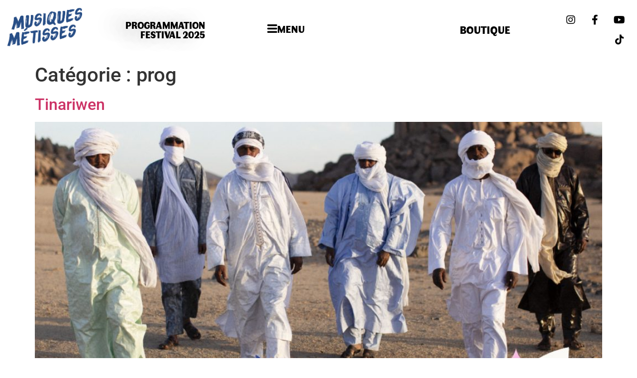

--- FILE ---
content_type: text/html; charset=UTF-8
request_url: https://www.musiques-metisses.com/category/prog/page/2/
body_size: 18340
content:
<!doctype html>
<html lang="fr-FR">
<head>
	<meta charset="UTF-8">
	<meta name="viewport" content="width=device-width, initial-scale=1">
	<link rel="profile" href="https://gmpg.org/xfn/11">
	<title>prog &#8211; Page 2 &#8211; musiquesmetisses</title>
<meta name='robots' content='max-image-preview:large' />
<link rel='dns-prefetch' href='//podcloud.fr' />
<link rel="alternate" type="application/rss+xml" title="musiquesmetisses &raquo; Flux" href="https://www.musiques-metisses.com/feed/" />
<link rel="alternate" type="application/rss+xml" title="musiquesmetisses &raquo; Flux des commentaires" href="https://www.musiques-metisses.com/comments/feed/" />
<link rel="alternate" type="application/rss+xml" title="musiquesmetisses &raquo; Flux de la catégorie prog" href="https://www.musiques-metisses.com/category/prog/feed/" />
<style id='wp-img-auto-sizes-contain-inline-css'>
img:is([sizes=auto i],[sizes^="auto," i]){contain-intrinsic-size:3000px 1500px}
/*# sourceURL=wp-img-auto-sizes-contain-inline-css */
</style>

<style id='wp-emoji-styles-inline-css'>

	img.wp-smiley, img.emoji {
		display: inline !important;
		border: none !important;
		box-shadow: none !important;
		height: 1em !important;
		width: 1em !important;
		margin: 0 0.07em !important;
		vertical-align: -0.1em !important;
		background: none !important;
		padding: 0 !important;
	}
/*# sourceURL=wp-emoji-styles-inline-css */
</style>
<style id='global-styles-inline-css'>
:root{--wp--preset--aspect-ratio--square: 1;--wp--preset--aspect-ratio--4-3: 4/3;--wp--preset--aspect-ratio--3-4: 3/4;--wp--preset--aspect-ratio--3-2: 3/2;--wp--preset--aspect-ratio--2-3: 2/3;--wp--preset--aspect-ratio--16-9: 16/9;--wp--preset--aspect-ratio--9-16: 9/16;--wp--preset--color--black: #000000;--wp--preset--color--cyan-bluish-gray: #abb8c3;--wp--preset--color--white: #ffffff;--wp--preset--color--pale-pink: #f78da7;--wp--preset--color--vivid-red: #cf2e2e;--wp--preset--color--luminous-vivid-orange: #ff6900;--wp--preset--color--luminous-vivid-amber: #fcb900;--wp--preset--color--light-green-cyan: #7bdcb5;--wp--preset--color--vivid-green-cyan: #00d084;--wp--preset--color--pale-cyan-blue: #8ed1fc;--wp--preset--color--vivid-cyan-blue: #0693e3;--wp--preset--color--vivid-purple: #9b51e0;--wp--preset--gradient--vivid-cyan-blue-to-vivid-purple: linear-gradient(135deg,rgb(6,147,227) 0%,rgb(155,81,224) 100%);--wp--preset--gradient--light-green-cyan-to-vivid-green-cyan: linear-gradient(135deg,rgb(122,220,180) 0%,rgb(0,208,130) 100%);--wp--preset--gradient--luminous-vivid-amber-to-luminous-vivid-orange: linear-gradient(135deg,rgb(252,185,0) 0%,rgb(255,105,0) 100%);--wp--preset--gradient--luminous-vivid-orange-to-vivid-red: linear-gradient(135deg,rgb(255,105,0) 0%,rgb(207,46,46) 100%);--wp--preset--gradient--very-light-gray-to-cyan-bluish-gray: linear-gradient(135deg,rgb(238,238,238) 0%,rgb(169,184,195) 100%);--wp--preset--gradient--cool-to-warm-spectrum: linear-gradient(135deg,rgb(74,234,220) 0%,rgb(151,120,209) 20%,rgb(207,42,186) 40%,rgb(238,44,130) 60%,rgb(251,105,98) 80%,rgb(254,248,76) 100%);--wp--preset--gradient--blush-light-purple: linear-gradient(135deg,rgb(255,206,236) 0%,rgb(152,150,240) 100%);--wp--preset--gradient--blush-bordeaux: linear-gradient(135deg,rgb(254,205,165) 0%,rgb(254,45,45) 50%,rgb(107,0,62) 100%);--wp--preset--gradient--luminous-dusk: linear-gradient(135deg,rgb(255,203,112) 0%,rgb(199,81,192) 50%,rgb(65,88,208) 100%);--wp--preset--gradient--pale-ocean: linear-gradient(135deg,rgb(255,245,203) 0%,rgb(182,227,212) 50%,rgb(51,167,181) 100%);--wp--preset--gradient--electric-grass: linear-gradient(135deg,rgb(202,248,128) 0%,rgb(113,206,126) 100%);--wp--preset--gradient--midnight: linear-gradient(135deg,rgb(2,3,129) 0%,rgb(40,116,252) 100%);--wp--preset--font-size--small: 13px;--wp--preset--font-size--medium: 20px;--wp--preset--font-size--large: 36px;--wp--preset--font-size--x-large: 42px;--wp--preset--spacing--20: 0.44rem;--wp--preset--spacing--30: 0.67rem;--wp--preset--spacing--40: 1rem;--wp--preset--spacing--50: 1.5rem;--wp--preset--spacing--60: 2.25rem;--wp--preset--spacing--70: 3.38rem;--wp--preset--spacing--80: 5.06rem;--wp--preset--shadow--natural: 6px 6px 9px rgba(0, 0, 0, 0.2);--wp--preset--shadow--deep: 12px 12px 50px rgba(0, 0, 0, 0.4);--wp--preset--shadow--sharp: 6px 6px 0px rgba(0, 0, 0, 0.2);--wp--preset--shadow--outlined: 6px 6px 0px -3px rgb(255, 255, 255), 6px 6px rgb(0, 0, 0);--wp--preset--shadow--crisp: 6px 6px 0px rgb(0, 0, 0);}:root { --wp--style--global--content-size: 800px;--wp--style--global--wide-size: 1200px; }:where(body) { margin: 0; }.wp-site-blocks > .alignleft { float: left; margin-right: 2em; }.wp-site-blocks > .alignright { float: right; margin-left: 2em; }.wp-site-blocks > .aligncenter { justify-content: center; margin-left: auto; margin-right: auto; }:where(.wp-site-blocks) > * { margin-block-start: 24px; margin-block-end: 0; }:where(.wp-site-blocks) > :first-child { margin-block-start: 0; }:where(.wp-site-blocks) > :last-child { margin-block-end: 0; }:root { --wp--style--block-gap: 24px; }:root :where(.is-layout-flow) > :first-child{margin-block-start: 0;}:root :where(.is-layout-flow) > :last-child{margin-block-end: 0;}:root :where(.is-layout-flow) > *{margin-block-start: 24px;margin-block-end: 0;}:root :where(.is-layout-constrained) > :first-child{margin-block-start: 0;}:root :where(.is-layout-constrained) > :last-child{margin-block-end: 0;}:root :where(.is-layout-constrained) > *{margin-block-start: 24px;margin-block-end: 0;}:root :where(.is-layout-flex){gap: 24px;}:root :where(.is-layout-grid){gap: 24px;}.is-layout-flow > .alignleft{float: left;margin-inline-start: 0;margin-inline-end: 2em;}.is-layout-flow > .alignright{float: right;margin-inline-start: 2em;margin-inline-end: 0;}.is-layout-flow > .aligncenter{margin-left: auto !important;margin-right: auto !important;}.is-layout-constrained > .alignleft{float: left;margin-inline-start: 0;margin-inline-end: 2em;}.is-layout-constrained > .alignright{float: right;margin-inline-start: 2em;margin-inline-end: 0;}.is-layout-constrained > .aligncenter{margin-left: auto !important;margin-right: auto !important;}.is-layout-constrained > :where(:not(.alignleft):not(.alignright):not(.alignfull)){max-width: var(--wp--style--global--content-size);margin-left: auto !important;margin-right: auto !important;}.is-layout-constrained > .alignwide{max-width: var(--wp--style--global--wide-size);}body .is-layout-flex{display: flex;}.is-layout-flex{flex-wrap: wrap;align-items: center;}.is-layout-flex > :is(*, div){margin: 0;}body .is-layout-grid{display: grid;}.is-layout-grid > :is(*, div){margin: 0;}body{padding-top: 0px;padding-right: 0px;padding-bottom: 0px;padding-left: 0px;}a:where(:not(.wp-element-button)){text-decoration: underline;}:root :where(.wp-element-button, .wp-block-button__link){background-color: #32373c;border-width: 0;color: #fff;font-family: inherit;font-size: inherit;font-style: inherit;font-weight: inherit;letter-spacing: inherit;line-height: inherit;padding-top: calc(0.667em + 2px);padding-right: calc(1.333em + 2px);padding-bottom: calc(0.667em + 2px);padding-left: calc(1.333em + 2px);text-decoration: none;text-transform: inherit;}.has-black-color{color: var(--wp--preset--color--black) !important;}.has-cyan-bluish-gray-color{color: var(--wp--preset--color--cyan-bluish-gray) !important;}.has-white-color{color: var(--wp--preset--color--white) !important;}.has-pale-pink-color{color: var(--wp--preset--color--pale-pink) !important;}.has-vivid-red-color{color: var(--wp--preset--color--vivid-red) !important;}.has-luminous-vivid-orange-color{color: var(--wp--preset--color--luminous-vivid-orange) !important;}.has-luminous-vivid-amber-color{color: var(--wp--preset--color--luminous-vivid-amber) !important;}.has-light-green-cyan-color{color: var(--wp--preset--color--light-green-cyan) !important;}.has-vivid-green-cyan-color{color: var(--wp--preset--color--vivid-green-cyan) !important;}.has-pale-cyan-blue-color{color: var(--wp--preset--color--pale-cyan-blue) !important;}.has-vivid-cyan-blue-color{color: var(--wp--preset--color--vivid-cyan-blue) !important;}.has-vivid-purple-color{color: var(--wp--preset--color--vivid-purple) !important;}.has-black-background-color{background-color: var(--wp--preset--color--black) !important;}.has-cyan-bluish-gray-background-color{background-color: var(--wp--preset--color--cyan-bluish-gray) !important;}.has-white-background-color{background-color: var(--wp--preset--color--white) !important;}.has-pale-pink-background-color{background-color: var(--wp--preset--color--pale-pink) !important;}.has-vivid-red-background-color{background-color: var(--wp--preset--color--vivid-red) !important;}.has-luminous-vivid-orange-background-color{background-color: var(--wp--preset--color--luminous-vivid-orange) !important;}.has-luminous-vivid-amber-background-color{background-color: var(--wp--preset--color--luminous-vivid-amber) !important;}.has-light-green-cyan-background-color{background-color: var(--wp--preset--color--light-green-cyan) !important;}.has-vivid-green-cyan-background-color{background-color: var(--wp--preset--color--vivid-green-cyan) !important;}.has-pale-cyan-blue-background-color{background-color: var(--wp--preset--color--pale-cyan-blue) !important;}.has-vivid-cyan-blue-background-color{background-color: var(--wp--preset--color--vivid-cyan-blue) !important;}.has-vivid-purple-background-color{background-color: var(--wp--preset--color--vivid-purple) !important;}.has-black-border-color{border-color: var(--wp--preset--color--black) !important;}.has-cyan-bluish-gray-border-color{border-color: var(--wp--preset--color--cyan-bluish-gray) !important;}.has-white-border-color{border-color: var(--wp--preset--color--white) !important;}.has-pale-pink-border-color{border-color: var(--wp--preset--color--pale-pink) !important;}.has-vivid-red-border-color{border-color: var(--wp--preset--color--vivid-red) !important;}.has-luminous-vivid-orange-border-color{border-color: var(--wp--preset--color--luminous-vivid-orange) !important;}.has-luminous-vivid-amber-border-color{border-color: var(--wp--preset--color--luminous-vivid-amber) !important;}.has-light-green-cyan-border-color{border-color: var(--wp--preset--color--light-green-cyan) !important;}.has-vivid-green-cyan-border-color{border-color: var(--wp--preset--color--vivid-green-cyan) !important;}.has-pale-cyan-blue-border-color{border-color: var(--wp--preset--color--pale-cyan-blue) !important;}.has-vivid-cyan-blue-border-color{border-color: var(--wp--preset--color--vivid-cyan-blue) !important;}.has-vivid-purple-border-color{border-color: var(--wp--preset--color--vivid-purple) !important;}.has-vivid-cyan-blue-to-vivid-purple-gradient-background{background: var(--wp--preset--gradient--vivid-cyan-blue-to-vivid-purple) !important;}.has-light-green-cyan-to-vivid-green-cyan-gradient-background{background: var(--wp--preset--gradient--light-green-cyan-to-vivid-green-cyan) !important;}.has-luminous-vivid-amber-to-luminous-vivid-orange-gradient-background{background: var(--wp--preset--gradient--luminous-vivid-amber-to-luminous-vivid-orange) !important;}.has-luminous-vivid-orange-to-vivid-red-gradient-background{background: var(--wp--preset--gradient--luminous-vivid-orange-to-vivid-red) !important;}.has-very-light-gray-to-cyan-bluish-gray-gradient-background{background: var(--wp--preset--gradient--very-light-gray-to-cyan-bluish-gray) !important;}.has-cool-to-warm-spectrum-gradient-background{background: var(--wp--preset--gradient--cool-to-warm-spectrum) !important;}.has-blush-light-purple-gradient-background{background: var(--wp--preset--gradient--blush-light-purple) !important;}.has-blush-bordeaux-gradient-background{background: var(--wp--preset--gradient--blush-bordeaux) !important;}.has-luminous-dusk-gradient-background{background: var(--wp--preset--gradient--luminous-dusk) !important;}.has-pale-ocean-gradient-background{background: var(--wp--preset--gradient--pale-ocean) !important;}.has-electric-grass-gradient-background{background: var(--wp--preset--gradient--electric-grass) !important;}.has-midnight-gradient-background{background: var(--wp--preset--gradient--midnight) !important;}.has-small-font-size{font-size: var(--wp--preset--font-size--small) !important;}.has-medium-font-size{font-size: var(--wp--preset--font-size--medium) !important;}.has-large-font-size{font-size: var(--wp--preset--font-size--large) !important;}.has-x-large-font-size{font-size: var(--wp--preset--font-size--x-large) !important;}
:root :where(.wp-block-pullquote){font-size: 1.5em;line-height: 1.6;}
/*# sourceURL=global-styles-inline-css */
</style>
<link rel='stylesheet' id='podcloud_helper_style-css' href='https://www.musiques-metisses.com/wp-content/plugins/podcloud/podcloud-embed.css?ver=1.3.0' media='all' />
<link rel='stylesheet' id='hello-elementor-css' href='https://www.musiques-metisses.com/wp-content/themes/hello-elementor/style.min.css?ver=3.3.0' media='all' />
<link rel='stylesheet' id='hello-elementor-theme-style-css' href='https://www.musiques-metisses.com/wp-content/themes/hello-elementor/theme.min.css?ver=3.3.0' media='all' />
<link rel='stylesheet' id='hello-elementor-header-footer-css' href='https://www.musiques-metisses.com/wp-content/themes/hello-elementor/header-footer.min.css?ver=3.3.0' media='all' />
<link rel='stylesheet' id='elementor-frontend-css' href='https://www.musiques-metisses.com/wp-content/plugins/elementor/assets/css/frontend.min.css?ver=3.34.1' media='all' />
<link rel='stylesheet' id='elementor-post-6-css' href='https://www.musiques-metisses.com/wp-content/uploads/elementor/css/post-6.css?ver=1768598334' media='all' />
<link rel='stylesheet' id='e-animation-shrink-css' href='https://www.musiques-metisses.com/wp-content/plugins/elementor/assets/lib/animations/styles/e-animation-shrink.min.css?ver=3.34.1' media='all' />
<link rel='stylesheet' id='widget-image-css' href='https://www.musiques-metisses.com/wp-content/plugins/elementor/assets/css/widget-image.min.css?ver=3.34.1' media='all' />
<link rel='stylesheet' id='widget-heading-css' href='https://www.musiques-metisses.com/wp-content/plugins/elementor/assets/css/widget-heading.min.css?ver=3.34.1' media='all' />
<link rel='stylesheet' id='e-animation-pulse-css' href='https://www.musiques-metisses.com/wp-content/plugins/elementor/assets/lib/animations/styles/e-animation-pulse.min.css?ver=3.34.1' media='all' />
<link rel='stylesheet' id='widget-social-icons-css' href='https://www.musiques-metisses.com/wp-content/plugins/elementor/assets/css/widget-social-icons.min.css?ver=3.34.1' media='all' />
<link rel='stylesheet' id='e-apple-webkit-css' href='https://www.musiques-metisses.com/wp-content/plugins/elementor/assets/css/conditionals/apple-webkit.min.css?ver=3.34.1' media='all' />
<link rel='stylesheet' id='e-sticky-css' href='https://www.musiques-metisses.com/wp-content/plugins/elementor-pro/assets/css/modules/sticky.min.css?ver=3.34.0' media='all' />
<link rel='stylesheet' id='e-animation-grow-css' href='https://www.musiques-metisses.com/wp-content/plugins/elementor/assets/lib/animations/styles/e-animation-grow.min.css?ver=3.34.1' media='all' />
<link rel='stylesheet' id='e-motion-fx-css' href='https://www.musiques-metisses.com/wp-content/plugins/elementor-pro/assets/css/modules/motion-fx.min.css?ver=3.34.0' media='all' />
<link rel='stylesheet' id='widget-nav-menu-css' href='https://www.musiques-metisses.com/wp-content/plugins/elementor-pro/assets/css/widget-nav-menu.min.css?ver=3.34.0' media='all' />
<link rel='stylesheet' id='e-animation-slideInRight-css' href='https://www.musiques-metisses.com/wp-content/plugins/elementor/assets/lib/animations/styles/slideInRight.min.css?ver=3.34.1' media='all' />
<link rel='stylesheet' id='e-popup-css' href='https://www.musiques-metisses.com/wp-content/plugins/elementor-pro/assets/css/conditionals/popup.min.css?ver=3.34.0' media='all' />
<link rel='stylesheet' id='elementor-icons-css' href='https://www.musiques-metisses.com/wp-content/plugins/elementor/assets/lib/eicons/css/elementor-icons.min.css?ver=5.45.0' media='all' />
<link rel='stylesheet' id='post-grid-elementor-addon-main-css' href='https://www.musiques-metisses.com/wp-content/plugins/post-grid-elementor-addon/assets/css/main.css?ver=6.9' media='all' />
<link rel='stylesheet' id='elementor-post-222-css' href='https://www.musiques-metisses.com/wp-content/uploads/elementor/css/post-222.css?ver=1768598334' media='all' />
<link rel='stylesheet' id='elementor-post-9-css' href='https://www.musiques-metisses.com/wp-content/uploads/elementor/css/post-9.css?ver=1768598334' media='all' />
<link rel='stylesheet' id='eael-general-css' href='https://www.musiques-metisses.com/wp-content/plugins/essential-addons-for-elementor-lite/assets/front-end/css/view/general.min.css?ver=6.5.7' media='all' />
<link rel='stylesheet' id='sib-front-css-css' href='https://www.musiques-metisses.com/wp-content/plugins/mailin/css/mailin-front.css?ver=6.9' media='all' />
<link rel='stylesheet' id='ecs-styles-css' href='https://www.musiques-metisses.com/wp-content/plugins/ele-custom-skin/assets/css/ecs-style.css?ver=3.1.9' media='all' />
<link rel='stylesheet' id='elementor-post-1665-css' href='https://www.musiques-metisses.com/wp-content/uploads/elementor/css/post-1665.css?ver=1676371715' media='all' />
<link rel='stylesheet' id='elementor-post-1968-css' href='https://www.musiques-metisses.com/wp-content/uploads/elementor/css/post-1968.css?ver=1676371957' media='all' />
<link rel='stylesheet' id='elementor-gf-local-roboto-css' href='https://www.musiques-metisses.com/wp-content/uploads/elementor/google-fonts/css/roboto.css?ver=1742246367' media='all' />
<link rel='stylesheet' id='elementor-gf-local-anton-css' href='https://www.musiques-metisses.com/wp-content/uploads/elementor/google-fonts/css/anton.css?ver=1742246367' media='all' />
<link rel='stylesheet' id='elementor-icons-shared-0-css' href='https://www.musiques-metisses.com/wp-content/plugins/elementor/assets/lib/font-awesome/css/fontawesome.min.css?ver=5.15.3' media='all' />
<link rel='stylesheet' id='elementor-icons-fa-brands-css' href='https://www.musiques-metisses.com/wp-content/plugins/elementor/assets/lib/font-awesome/css/brands.min.css?ver=5.15.3' media='all' />
<link rel='stylesheet' id='elementor-icons-fa-solid-css' href='https://www.musiques-metisses.com/wp-content/plugins/elementor/assets/lib/font-awesome/css/solid.min.css?ver=5.15.3' media='all' />
<script src="https://www.musiques-metisses.com/wp-includes/js/jquery/jquery.min.js?ver=3.7.1" id="jquery-core-js"></script>
<script src="https://www.musiques-metisses.com/wp-includes/js/jquery/jquery-migrate.min.js?ver=3.4.1" id="jquery-migrate-js"></script>
<script id="ecs_ajax_load-js-extra">
var ecs_ajax_params = {"ajaxurl":"https://www.musiques-metisses.com/wp-admin/admin-ajax.php","posts":"{\"paged\":2,\"category_name\":\"prog\",\"error\":\"\",\"m\":\"\",\"p\":0,\"post_parent\":\"\",\"subpost\":\"\",\"subpost_id\":\"\",\"attachment\":\"\",\"attachment_id\":0,\"name\":\"\",\"pagename\":\"\",\"page_id\":0,\"second\":\"\",\"minute\":\"\",\"hour\":\"\",\"day\":0,\"monthnum\":0,\"year\":0,\"w\":0,\"tag\":\"\",\"cat\":56,\"tag_id\":\"\",\"author\":\"\",\"author_name\":\"\",\"feed\":\"\",\"tb\":\"\",\"meta_key\":\"\",\"meta_value\":\"\",\"preview\":\"\",\"s\":\"\",\"sentence\":\"\",\"title\":\"\",\"fields\":\"all\",\"menu_order\":\"\",\"embed\":\"\",\"category__in\":[],\"category__not_in\":[],\"category__and\":[],\"post__in\":[],\"post__not_in\":[],\"post_name__in\":[],\"tag__in\":[],\"tag__not_in\":[],\"tag__and\":[],\"tag_slug__in\":[],\"tag_slug__and\":[],\"post_parent__in\":[],\"post_parent__not_in\":[],\"author__in\":[],\"author__not_in\":[],\"search_columns\":[],\"post_type\":[\"post\"],\"ignore_sticky_posts\":false,\"suppress_filters\":false,\"cache_results\":true,\"update_post_term_cache\":true,\"update_menu_item_cache\":false,\"lazy_load_term_meta\":true,\"update_post_meta_cache\":true,\"posts_per_page\":10,\"nopaging\":false,\"comments_per_page\":\"50\",\"no_found_rows\":false,\"order\":\"DESC\"}"};
//# sourceURL=ecs_ajax_load-js-extra
</script>
<script src="https://www.musiques-metisses.com/wp-content/plugins/ele-custom-skin/assets/js/ecs_ajax_pagination.js?ver=3.1.9" id="ecs_ajax_load-js"></script>
<script id="sib-front-js-js-extra">
var sibErrMsg = {"invalidMail":"Please fill out valid email address","requiredField":"Please fill out required fields","invalidDateFormat":"Please fill out valid date format","invalidSMSFormat":"Please fill out valid phone number"};
var ajax_sib_front_object = {"ajax_url":"https://www.musiques-metisses.com/wp-admin/admin-ajax.php","ajax_nonce":"a601d36654","flag_url":"https://www.musiques-metisses.com/wp-content/plugins/mailin/img/flags/"};
//# sourceURL=sib-front-js-js-extra
</script>
<script src="https://www.musiques-metisses.com/wp-content/plugins/mailin/js/mailin-front.js?ver=1738756682" id="sib-front-js-js"></script>
<script src="https://www.musiques-metisses.com/wp-content/plugins/ele-custom-skin/assets/js/ecs.js?ver=3.1.9" id="ecs-script-js"></script>
<link rel="https://api.w.org/" href="https://www.musiques-metisses.com/wp-json/" /><link rel="alternate" title="JSON" type="application/json" href="https://www.musiques-metisses.com/wp-json/wp/v2/categories/56" /><link rel="EditURI" type="application/rsd+xml" title="RSD" href="https://www.musiques-metisses.com/xmlrpc.php?rsd" />
<meta name="generator" content="WordPress 6.9" />
<script>
(function(w,d,s,l,i){w[l]=w[l]||[];w[l].push({'gtm.start':
new Date().getTime(),event:'gtm.js'});var f=d.getElementsByTagName(s)[0],
j=d.createElement(s),dl=l!='dataLayer'?'&l='+l:'';j.async=true;j.src=
'https://www.googletagmanager.com/gtm.js?id='+i+dl;f.parentNode.insertBefore(j,f);
})(window,document,'script','dataLayer','GTM-T5PBH4T5');
</script><meta name="generator" content="Elementor 3.34.1; features: additional_custom_breakpoints; settings: css_print_method-external, google_font-enabled, font_display-auto">
			<style>
				.e-con.e-parent:nth-of-type(n+4):not(.e-lazyloaded):not(.e-no-lazyload),
				.e-con.e-parent:nth-of-type(n+4):not(.e-lazyloaded):not(.e-no-lazyload) * {
					background-image: none !important;
				}
				@media screen and (max-height: 1024px) {
					.e-con.e-parent:nth-of-type(n+3):not(.e-lazyloaded):not(.e-no-lazyload),
					.e-con.e-parent:nth-of-type(n+3):not(.e-lazyloaded):not(.e-no-lazyload) * {
						background-image: none !important;
					}
				}
				@media screen and (max-height: 640px) {
					.e-con.e-parent:nth-of-type(n+2):not(.e-lazyloaded):not(.e-no-lazyload),
					.e-con.e-parent:nth-of-type(n+2):not(.e-lazyloaded):not(.e-no-lazyload) * {
						background-image: none !important;
					}
				}
			</style>
			<link rel="icon" href="https://www.musiques-metisses.com/wp-content/uploads/2025/12/cropped-Visuel_Profil_MM26-32x32.jpg" sizes="32x32" />
<link rel="icon" href="https://www.musiques-metisses.com/wp-content/uploads/2025/12/cropped-Visuel_Profil_MM26-192x192.jpg" sizes="192x192" />
<link rel="apple-touch-icon" href="https://www.musiques-metisses.com/wp-content/uploads/2025/12/cropped-Visuel_Profil_MM26-180x180.jpg" />
<meta name="msapplication-TileImage" content="https://www.musiques-metisses.com/wp-content/uploads/2025/12/cropped-Visuel_Profil_MM26-270x270.jpg" />
		<style id="wp-custom-css">
			
@media (max-width: 768px) {
	
	#elementor-popup-modal-234 .elementor-button-text {
    -webkit-text-stroke: 3px white;
    text-stroke: 3px white;
}

#elementor-popup-modal-252 .dialog-message {
width: 70vw !important;
	
}
	#elementor-popup-modal-252 .elementor-button-text {
		font-size: 5.9vw; 
	}
	
	#elementor-popup-modal-252 .elementor-heading-title {
		margin-top: -35px;
		text-align: center;
		font-size: 6.9vw;
	}
	
	#elementor-popup-modal-252 .fa-arrow-left{
		margin-top: -40px;
	}
	
	
	#elementor-popup-modal-1580 .dialog-message {
width: 70vw !important;
	
}
	#elementor-popup-modal-1580 .elementor-button-text {
		font-size: 5.9vw; 
	}
	
	#elementor-popup-modal-1580 .elementor-heading-title {
		margin-top: -35px;
		text-align: center;
		font-size: 6.9vw;
	}
	
	#elementor-popup-modal-1577 .elementor-button-text {
    -webkit-text-stroke: 3px white;
    text-stroke: 3px white;
}
	#elementor-popup-modal-1588 .elementor-button-text {
    -webkit-text-stroke: 3px white;
    text-stroke: 3px white;
}
	
	#elementor-popup-modal-261 .dialog-message {
width: 80vw !important;
	
}
	#elementor-popup-modal-261 .elementor-button-text {
		font-size: 7.9vw; 
	}
	#elementor-popup-modal-261 .elementor-heading-title {
		font-size: 12vw;
	}
	
	
	
	#elementor-popup-modal-1584 .dialog-message {
width: 80vw !important;
	
}
	#elementor-popup-modal-1584 .elementor-button-text {
		font-size: 7.9vw; 
	}
	#elementor-popup-modal-1584 .elementor-heading-title {
		font-size: 12vw;
	}
	
	#elementor-popup-modal-1354 .dialog-message {
width: 100vw !important;
	
}
	#elementor-popup-modal-1354 .elementor-button-text {
		font-size: 6.9vw; 
	}
	
	#elementor-popup-modal-1354 .elementor-heading-title {
		margin-top: 20px;
		text-align: center;
		font-size: 7.9vw;
	}
	
	#elementor-popup-modal-2479 .dialog-message {
width: 100vw !important;
	
}
	#elementor-popup-modal-2479 .elementor-button-text {
		font-size: 6.9vw; 
	}
	
	#elementor-popup-modal-2479 .elementor-heading-title {
		margin-top: -35px;
		text-align: center;
		font-size: 7.9vw;
	}
	
	
	
}

#elementor-popup-modal-252 a:visited{
	color: #294F88;
}

#elementor-popup-modal-261 a:visited{
	color: #294F88;
}

#elementor-popup-modal-1354 a:visited{
	color: #294F88;
}

#elementor-popup-modal-1580 a:visited{
	color: #294F88;
}

#elementor-popup-modal-1584 a:visited{
	color: #294F88;
}

#elementor-popup-modal-2479 a:visited{
	color: #294F88;
}		</style>
		</head>
<body class="archive paged category category-prog category-56 wp-custom-logo wp-embed-responsive paged-2 category-paged-2 wp-theme-hello-elementor theme-default elementor-default elementor-kit-6">

<!-- Google Tag Manager (noscript) -->
<noscript><iframe src='https://www.googletagmanager.com/ns.html?id=GTM-T5PBH4T5'
height='0' width='0' style='display:none;visibility:hidden'></iframe></noscript>
<!-- End Google Tag Manager (noscript) -->
<a class="skip-link screen-reader-text" href="#content">Aller au contenu</a>

		<header data-elementor-type="header" data-elementor-id="222" class="elementor elementor-222 elementor-location-header" data-elementor-post-type="elementor_library">
					<header class="elementor-section elementor-top-section elementor-element elementor-element-fba39ef elementor-section-full_width elementor-section-height-min-height sticky-header elementor-section-height-default elementor-section-items-middle" data-id="fba39ef" data-element_type="section" data-settings="{&quot;background_background&quot;:&quot;classic&quot;,&quot;sticky&quot;:&quot;top&quot;,&quot;sticky_on&quot;:[&quot;desktop&quot;],&quot;sticky_effects_offset&quot;:119,&quot;sticky_offset&quot;:0,&quot;sticky_anchor_link_offset&quot;:0}">
						<div class="elementor-container elementor-column-gap-extended">
					<div class="elementor-column elementor-col-16 elementor-top-column elementor-element elementor-element-32506be" data-id="32506be" data-element_type="column">
			<div class="elementor-widget-wrap elementor-element-populated">
						<div class="elementor-element elementor-element-f3ff63b logo elementor-widget elementor-widget-theme-site-logo elementor-widget-image" data-id="f3ff63b" data-element_type="widget" data-widget_type="theme-site-logo.default">
				<div class="elementor-widget-container">
											<a href="https://www.musiques-metisses.com">
			<img width="150" height="150" src="https://www.musiques-metisses.com/wp-content/uploads/2022/10/Logo_Musiques-Metisses_Bleu-150x150.png" class="elementor-animation-shrink attachment-thumbnail size-thumbnail wp-image-225" alt="" srcset="https://www.musiques-metisses.com/wp-content/uploads/2022/10/Logo_Musiques-Metisses_Bleu-150x150.png 150w, https://www.musiques-metisses.com/wp-content/uploads/2022/10/Logo_Musiques-Metisses_Bleu-300x300.png 300w, https://www.musiques-metisses.com/wp-content/uploads/2022/10/Logo_Musiques-Metisses_Bleu-1024x1024.png 1024w, https://www.musiques-metisses.com/wp-content/uploads/2022/10/Logo_Musiques-Metisses_Bleu-768x768.png 768w, https://www.musiques-metisses.com/wp-content/uploads/2022/10/elementor/thumbs/Logo_Musiques-Metisses_Bleu-150x150.png 1800w, https://www.musiques-metisses.com/wp-content/uploads/2022/10/Logo_Musiques-Metisses_Bleu.png 1299w" sizes="(max-width: 150px) 100vw, 150px" />				</a>
											</div>
				</div>
					</div>
		</div>
				<div class="elementor-column elementor-col-16 elementor-top-column elementor-element elementor-element-e0b4eba" data-id="e0b4eba" data-element_type="column">
			<div class="elementor-widget-wrap elementor-element-populated">
						<div class="elementor-element elementor-element-f7129f2 elementor-widget elementor-widget-heading" data-id="f7129f2" data-element_type="widget" data-widget_type="heading.default">
				<div class="elementor-widget-container">
					<h4 class="elementor-heading-title elementor-size-default"><a href="https://www.musiques-metisses.com/programmation/">PROGRAMMATION FESTIVAL 2025</a></h4>				</div>
				</div>
					</div>
		</div>
				<div class="elementor-column elementor-col-16 elementor-top-column elementor-element elementor-element-bcc296b" data-id="bcc296b" data-element_type="column">
			<div class="elementor-widget-wrap elementor-element-populated">
						<div class="elementor-element elementor-element-59c03b8 elementor-align-right elementor-mobile-align-right elementor-widget elementor-widget-button" data-id="59c03b8" data-element_type="widget" data-widget_type="button.default">
				<div class="elementor-widget-container">
									<div class="elementor-button-wrapper">
					<a class="elementor-button elementor-button-link elementor-size-xl" href="#elementor-action%3Aaction%3Dpopup%3Aopen%26settings%3DeyJpZCI6IjIzNCIsInRvZ2dsZSI6ZmFsc2V9">
						<span class="elementor-button-content-wrapper">
						<span class="elementor-button-icon">
				<svg xmlns="http://www.w3.org/2000/svg" xmlns:xlink="http://www.w3.org/1999/xlink" id="Layer_1" x="0px" y="0px" width="122.879px" height="103.609px" viewBox="0 0 122.879 103.609" xml:space="preserve"><g><path fill-rule="evenodd" clip-rule="evenodd" d="M10.368,0h102.144c5.703,0,10.367,4.665,10.367,10.367v0 c0,5.702-4.664,10.368-10.367,10.368H10.368C4.666,20.735,0,16.07,0,10.368v0C0,4.665,4.666,0,10.368,0L10.368,0z M10.368,82.875 h102.144c5.703,0,10.367,4.665,10.367,10.367l0,0c0,5.702-4.664,10.367-10.367,10.367H10.368C4.666,103.609,0,98.944,0,93.242l0,0 C0,87.54,4.666,82.875,10.368,82.875L10.368,82.875z M10.368,41.438h102.144c5.703,0,10.367,4.665,10.367,10.367l0,0 c0,5.702-4.664,10.368-10.367,10.368H10.368C4.666,62.173,0,57.507,0,51.805l0,0C0,46.103,4.666,41.438,10.368,41.438 L10.368,41.438z"></path></g></svg>			</span>
									<span class="elementor-button-text">MENU</span>
					</span>
					</a>
				</div>
								</div>
				</div>
					</div>
		</div>
				<div class="elementor-column elementor-col-16 elementor-top-column elementor-element elementor-element-000e036" data-id="000e036" data-element_type="column">
			<div class="elementor-widget-wrap elementor-element-populated">
							</div>
		</div>
				<div class="elementor-column elementor-col-16 elementor-top-column elementor-element elementor-element-58a8cc6" data-id="58a8cc6" data-element_type="column">
			<div class="elementor-widget-wrap elementor-element-populated">
						<div class="elementor-element elementor-element-bb82d20 elementor-align-center elementor-mobile-align-left elementor-tablet-align-left elementor-widget elementor-widget-button" data-id="bb82d20" data-element_type="widget" data-widget_type="button.default">
				<div class="elementor-widget-container">
									<div class="elementor-button-wrapper">
					<a class="elementor-button elementor-button-link elementor-size-sm" href="https://www.helloasso.com/associations/festival-musiques-metisses/boutiques/boutique-musiques-metisses" target="_blank">
						<span class="elementor-button-content-wrapper">
									<span class="elementor-button-text">BOUTIQUE</span>
					</span>
					</a>
				</div>
								</div>
				</div>
					</div>
		</div>
				<div class="elementor-column elementor-col-16 elementor-top-column elementor-element elementor-element-100e462" data-id="100e462" data-element_type="column">
			<div class="elementor-widget-wrap elementor-element-populated">
						<div class="elementor-element elementor-element-12c0047 e-grid-align-right e-grid-align-mobile-center e-grid-align-tablet-right elementor-shape-rounded elementor-grid-0 elementor-widget elementor-widget-social-icons" data-id="12c0047" data-element_type="widget" data-widget_type="social-icons.default">
				<div class="elementor-widget-container">
							<div class="elementor-social-icons-wrapper elementor-grid" role="list">
							<span class="elementor-grid-item" role="listitem">
					<a class="elementor-icon elementor-social-icon elementor-social-icon-instagram elementor-animation-pulse elementor-repeater-item-45b07f7" href="https://www.instagram.com/musiquesmetisses/" target="_blank">
						<span class="elementor-screen-only">Instagram</span>
						<i aria-hidden="true" class="fab fa-instagram"></i>					</a>
				</span>
							<span class="elementor-grid-item" role="listitem">
					<a class="elementor-icon elementor-social-icon elementor-social-icon-facebook-f elementor-animation-pulse elementor-repeater-item-a98d055" href="https://www.facebook.com/MusiquesMetisses" target="_blank">
						<span class="elementor-screen-only">Facebook-f</span>
						<i aria-hidden="true" class="fab fa-facebook-f"></i>					</a>
				</span>
							<span class="elementor-grid-item" role="listitem">
					<a class="elementor-icon elementor-social-icon elementor-social-icon-youtube elementor-animation-pulse elementor-repeater-item-d6a24e0" href="https://www.youtube.com/user/MusiquesMetisses" target="_blank">
						<span class="elementor-screen-only">Youtube</span>
						<i aria-hidden="true" class="fab fa-youtube"></i>					</a>
				</span>
							<span class="elementor-grid-item" role="listitem">
					<a class="elementor-icon elementor-social-icon elementor-social-icon-tiktok elementor-animation-pulse elementor-repeater-item-e6569d7" href="https://www.tiktok.com/@musiquesmetisses" target="_blank">
						<span class="elementor-screen-only">Tiktok</span>
						<i aria-hidden="true" class="fab fa-tiktok"></i>					</a>
				</span>
					</div>
						</div>
				</div>
					</div>
		</div>
					</div>
		</header>
				</header>
		<main id="content" class="site-main">

			<div class="page-header">
			<h1 class="entry-title">Catégorie : <span>prog</span></h1>		</div>
	
	<div class="page-content">
					<article class="post">
				<h2 class="entry-title"><a href="https://www.musiques-metisses.com/tinariwen/">Tinariwen</a></h2><a href="https://www.musiques-metisses.com/tinariwen/"><img fetchpriority="high" width="800" height="800" src="https://www.musiques-metisses.com/wp-content/uploads/2025/02/vignette-TINARIWEN-feed-100-1024x1024.jpg" class="attachment-large size-large wp-post-image" alt="" decoding="async" srcset="https://www.musiques-metisses.com/wp-content/uploads/2025/02/vignette-TINARIWEN-feed-100-1024x1024.jpg 1024w, https://www.musiques-metisses.com/wp-content/uploads/2025/02/vignette-TINARIWEN-feed-100-300x300.jpg 300w, https://www.musiques-metisses.com/wp-content/uploads/2025/02/vignette-TINARIWEN-feed-100-150x150.jpg 150w, https://www.musiques-metisses.com/wp-content/uploads/2025/02/vignette-TINARIWEN-feed-100-768x768.jpg 768w, https://www.musiques-metisses.com/wp-content/uploads/2025/02/vignette-TINARIWEN-feed-100.jpg 1081w" sizes="(max-width: 800px) 100vw, 800px" /></a><p>Blues touareg &#8211; Mali / Algérie Formé en 1979 aux frontières du Mali et de l’Algérie, Tinariwen est une légende vivante ! Ces pionniers du style assouf, un blues touareg qui mêle sons traditionnels d’Afrique de l’Ouest, influences arabes, blues et folk, adressent au travers de leurs morceaux les préoccupations du peuple touareg pour raconter [&hellip;]</p>
			</article>
					<article class="post">
				<h2 class="entry-title"><a href="https://www.musiques-metisses.com/orchestra-baobab/">Orchestra Baobab</a></h2><a href="https://www.musiques-metisses.com/orchestra-baobab/"><img width="800" height="800" src="https://www.musiques-metisses.com/wp-content/uploads/2025/02/vignette-Orchestra-Baobab-feed-1024x1024.jpg" class="attachment-large size-large wp-post-image" alt="" decoding="async" srcset="https://www.musiques-metisses.com/wp-content/uploads/2025/02/vignette-Orchestra-Baobab-feed-1024x1024.jpg 1024w, https://www.musiques-metisses.com/wp-content/uploads/2025/02/vignette-Orchestra-Baobab-feed-300x300.jpg 300w, https://www.musiques-metisses.com/wp-content/uploads/2025/02/vignette-Orchestra-Baobab-feed-150x150.jpg 150w, https://www.musiques-metisses.com/wp-content/uploads/2025/02/vignette-Orchestra-Baobab-feed-768x767.jpg 768w, https://www.musiques-metisses.com/wp-content/uploads/2025/02/vignette-Orchestra-Baobab-feed.jpg 1081w" sizes="(max-width: 800px) 100vw, 800px" /></a><p>Afro-cubain &#8211; Sénégal Avec sa fusion inimitable de rythmes afro-cubains, de sonorités mandingues, et de traditions musicales wolof et sérères, Orchestra Baobab offre une célébration de l’âme sénégalaise et un hommage vibrant à son patrimoine musical. Leur dernier album est un voyage musical inoubliable et un retour triomphal après sept ans de silence. Dernier album [&hellip;]</p>
			</article>
					<article class="post">
				<h2 class="entry-title"><a href="https://www.musiques-metisses.com/mcanuff-family-the-ligerians/">McAnuff Family &#038; the Ligerians</a></h2><a href="https://www.musiques-metisses.com/mcanuff-family-the-ligerians/"><img width="800" height="800" src="https://www.musiques-metisses.com/wp-content/uploads/2025/02/vignette-mc-anuff-feed-1024x1024.png" class="attachment-large size-large wp-post-image" alt="" decoding="async" srcset="https://www.musiques-metisses.com/wp-content/uploads/2025/02/vignette-mc-anuff-feed-1024x1024.png 1024w, https://www.musiques-metisses.com/wp-content/uploads/2025/02/vignette-mc-anuff-feed-300x300.png 300w, https://www.musiques-metisses.com/wp-content/uploads/2025/02/vignette-mc-anuff-feed-150x150.png 150w, https://www.musiques-metisses.com/wp-content/uploads/2025/02/vignette-mc-anuff-feed-768x767.png 768w, https://www.musiques-metisses.com/wp-content/uploads/2025/02/vignette-mc-anuff-feed.png 1081w" sizes="(max-width: 800px) 100vw, 800px" /></a><p>Reggae &#8211; Jamaïque/France Figure légendaire du reggae, Winston McAnuff partagera la scène pour la toute première fois avec ses enfants. Une rencontre entre deux générations musicales, où la voix charismatique de l’infatigable Winston fusionne avec la fraîcheur de Nadia et l’énergie percutante de Kush. Accompagnée par The Ligerians, ce concert nous promet une soirée pleine [&hellip;]</p>
			</article>
					<article class="post">
				<h2 class="entry-title"><a href="https://www.musiques-metisses.com/estelle-sarah-bulle/">Estelle-Sarah Bulle</a></h2><a href="https://www.musiques-metisses.com/estelle-sarah-bulle/"><img width="800" height="800" src="https://www.musiques-metisses.com/wp-content/uploads/2025/01/Vignette_Estelle-Sarah-Bulle-1024x1024.jpeg" class="attachment-large size-large wp-post-image" alt="" decoding="async" srcset="https://www.musiques-metisses.com/wp-content/uploads/2025/01/Vignette_Estelle-Sarah-Bulle-1024x1024.jpeg 1024w, https://www.musiques-metisses.com/wp-content/uploads/2025/01/Vignette_Estelle-Sarah-Bulle-300x300.jpeg 300w, https://www.musiques-metisses.com/wp-content/uploads/2025/01/Vignette_Estelle-Sarah-Bulle-150x150.jpeg 150w, https://www.musiques-metisses.com/wp-content/uploads/2025/01/Vignette_Estelle-Sarah-Bulle-768x767.jpeg 768w, https://www.musiques-metisses.com/wp-content/uploads/2025/01/Vignette_Estelle-Sarah-Bulle.jpeg 1081w" sizes="(max-width: 800px) 100vw, 800px" /></a><p>Estelle-Sarah Bulle est née en 1974 à Créteil, d’un père guadeloupéen et d’une mère ayant grandi à la frontière franco-belge. Ses livres ont pour cadre la Guadeloupe (Là où les chiens aboient par la queue, son premier roman paru en 2018, et Basses terres) mais aussi les coulisses du film Orfeu Negro et le Brésil [&hellip;]</p>
			</article>
					<article class="post">
				<h2 class="entry-title"><a href="https://www.musiques-metisses.com/magyd-cherfi/">Magyd Cherfi</a></h2><a href="https://www.musiques-metisses.com/magyd-cherfi/"><img width="800" height="800" src="https://www.musiques-metisses.com/wp-content/uploads/2025/01/Vignette_Magyd_Cherfi-1024x1024.jpeg" class="attachment-large size-large wp-post-image" alt="" decoding="async" srcset="https://www.musiques-metisses.com/wp-content/uploads/2025/01/Vignette_Magyd_Cherfi-1024x1024.jpeg 1024w, https://www.musiques-metisses.com/wp-content/uploads/2025/01/elementor/thumbs/Vignette_Magyd_Cherfi-r0ogw7s4ivehbgihdivje03dyt4bgit2eh8rutzveg.jpeg 300w, https://www.musiques-metisses.com/wp-content/uploads/2025/01/Vignette_Magyd_Cherfi-150x150.jpeg 150w, https://www.musiques-metisses.com/wp-content/uploads/2025/01/Vignette_Magyd_Cherfi-768x767.jpeg 768w, https://www.musiques-metisses.com/wp-content/uploads/2025/01/elementor/thumbs/Vignette_Magyd_Cherfi-r0ogw7s3wy09igfm62fybyo7g50i4n77gky6s4r9dw.jpeg 250w, https://www.musiques-metisses.com/wp-content/uploads/2025/01/elementor/thumbs/Vignette_Magyd_Cherfi-r0ogw7s3b0m1pgcqym0d9x90xgwosrlcionlpfindc.jpeg 200w, https://www.musiques-metisses.com/wp-content/uploads/2025/01/Vignette_Magyd_Cherfi.jpeg 1081w" sizes="(max-width: 800px) 100vw, 800px" /></a><p>Sous l’influence combinée et revendiquée des Clash, de Madame Bovary et de Jean-Paul Sartre, Magyd Cherfi a été le parolier du groupe toulousain Zebda avant de se lancer dans la chanson en solo. Il a publié des récits en large part autobiographiques : Livret de famille, Ma part de Gaulois &#8211; une chronique de l’année [&hellip;]</p>
			</article>
					<article class="post">
				<h2 class="entry-title"><a href="https://www.musiques-metisses.com/lisa-lugrin/">Lisa Lugrin</a></h2><a href="https://www.musiques-metisses.com/lisa-lugrin/"><img width="800" height="800" src="https://www.musiques-metisses.com/wp-content/uploads/2025/03/Vignette-Lisa-Lugrin-feed-1024x1024.png" class="attachment-large size-large wp-post-image" alt="" decoding="async" srcset="https://www.musiques-metisses.com/wp-content/uploads/2025/03/Vignette-Lisa-Lugrin-feed-1024x1024.png 1024w, https://www.musiques-metisses.com/wp-content/uploads/2025/03/Vignette-Lisa-Lugrin-feed-300x300.png 300w, https://www.musiques-metisses.com/wp-content/uploads/2025/03/Vignette-Lisa-Lugrin-feed-150x150.png 150w, https://www.musiques-metisses.com/wp-content/uploads/2025/03/Vignette-Lisa-Lugrin-feed-768x767.png 768w, https://www.musiques-metisses.com/wp-content/uploads/2025/03/Vignette-Lisa-Lugrin-feed.png 1081w" sizes="(max-width: 800px) 100vw, 800px" /></a><p>Lisa Lugrin est née en 1983 à Thonon-les- Bains. Après des études d’anthropologie et de cinéma, elle se tourne vers la bande dessinée. Diplômée de l’école de bande dessinée d’Angoulême, elle fonde les éditions Na avec Clément Xavier. Elle reçoit le Prix Révélation au festival d’Angoulême en 2015, pour Yékini, le roi des arènes, et [&hellip;]</p>
			</article>
					<article class="post">
				<h2 class="entry-title"><a href="https://www.musiques-metisses.com/bibliotheques-en-vadrouille-2/">Bibliothèques en vadrouille</a></h2><a href="https://www.musiques-metisses.com/bibliotheques-en-vadrouille-2/"><img width="800" height="531" src="https://www.musiques-metisses.com/wp-content/uploads/2025/03/Casamarmaille_MusiquesMetisses2023©Claudette-Le-Moel-1024x680.jpg" class="attachment-large size-large wp-post-image" alt="" decoding="async" srcset="https://www.musiques-metisses.com/wp-content/uploads/2025/03/Casamarmaille_MusiquesMetisses2023©Claudette-Le-Moel-1024x680.jpg 1024w, https://www.musiques-metisses.com/wp-content/uploads/2025/03/Casamarmaille_MusiquesMetisses2023©Claudette-Le-Moel-300x199.jpg 300w, https://www.musiques-metisses.com/wp-content/uploads/2025/03/Casamarmaille_MusiquesMetisses2023©Claudette-Le-Moel-768x510.jpg 768w, https://www.musiques-metisses.com/wp-content/uploads/2025/03/Casamarmaille_MusiquesMetisses2023©Claudette-Le-Moel-1536x1020.jpg 1536w, https://www.musiques-metisses.com/wp-content/uploads/2025/03/Casamarmaille_MusiquesMetisses2023©Claudette-Le-Moel-2048x1360.jpg 2048w" sizes="(max-width: 800px) 100vw, 800px" /></a><p>Animations par le Réseau des bibliothèques du Grand Angoulême Avec la participation de L&rsquo;Alpha-Médiathèque de GrandAngoulême, la Médiathèque L&rsquo;Escale &#8211; Basseau/Angoulême, La MédiaPorte-Médiathèque de Ruelle-sur-Touvre et La Cité Vendredi Atelier Carnet de voyage Atelier découpage/collage Lectures Lecture en accès libre Coloriages Jeux Samedi Lectures Lecture en accès libre Coloriages Jeux</p>
			</article>
					<article class="post">
				<h2 class="entry-title"><a href="https://www.musiques-metisses.com/cesaria-evora-orchestra/">Cesária Évora Orchestra</a></h2><a href="https://www.musiques-metisses.com/cesaria-evora-orchestra/"><img width="800" height="800" src="https://www.musiques-metisses.com/wp-content/uploads/2025/02/vignette-CESARIA-EVORA-ORCHESTRA-feed-1024x1024.jpg" class="attachment-large size-large wp-post-image" alt="" decoding="async" srcset="https://www.musiques-metisses.com/wp-content/uploads/2025/02/vignette-CESARIA-EVORA-ORCHESTRA-feed-1024x1024.jpg 1024w, https://www.musiques-metisses.com/wp-content/uploads/2025/02/vignette-CESARIA-EVORA-ORCHESTRA-feed-300x300.jpg 300w, https://www.musiques-metisses.com/wp-content/uploads/2025/02/vignette-CESARIA-EVORA-ORCHESTRA-feed-150x150.jpg 150w, https://www.musiques-metisses.com/wp-content/uploads/2025/02/vignette-CESARIA-EVORA-ORCHESTRA-feed-768x768.jpg 768w, https://www.musiques-metisses.com/wp-content/uploads/2025/02/vignette-CESARIA-EVORA-ORCHESTRA-feed.jpg 1081w" sizes="(max-width: 800px) 100vw, 800px" /></a><p>Morna &#8211; Cap Vert Les grands noms de la chanson capverdienne se retrouve autour de Teofilo Chantre, complice de toujours de Cesária Évora et maître de cérémonie, pour fait renaître le répertoire qui était parti de Mindelo pour finir par faire le tour du monde. La morna est envoûtante, les rythmes nous emportent, la nostalgie [&hellip;]</p>
			</article>
					<article class="post">
				<h2 class="entry-title"><a href="https://www.musiques-metisses.com/indes-galantes/">Indes Galantes</a></h2><a href="https://www.musiques-metisses.com/indes-galantes/"><img width="680" height="907" src="https://www.musiques-metisses.com/wp-content/uploads/2024/05/Indes-Galantes.jpg" class="attachment-large size-large wp-post-image" alt="" decoding="async" srcset="https://www.musiques-metisses.com/wp-content/uploads/2024/05/Indes-Galantes.jpg 680w, https://www.musiques-metisses.com/wp-content/uploads/2024/05/Indes-Galantes-225x300.jpg 225w" sizes="(max-width: 680px) 100vw, 680px" /></a><p>Réalisé par Philippe Béziat, France, 2021, Documentaire, Opéra, 1h48 C’est une première pour 30 danseurs de hip-hop, krump, break, voguing… Une première pour le metteur en scène Clément Cogitore et pour la chorégraphe Bintou Dembélé. Et une première pour l’Opéra de Paris. En faisant dialoguer danse urbaine et chant lyrique, ils réinventent ensemble le chef-d’œuvre [&hellip;]</p>
			</article>
					<article class="post">
				<h2 class="entry-title"><a href="https://www.musiques-metisses.com/momi-maiga/">Momi Maiga</a></h2><a href="https://www.musiques-metisses.com/momi-maiga/"><img width="800" height="800" src="https://www.musiques-metisses.com/wp-content/uploads/2025/02/vignette-MOMI-MAIGA-feed-100-1024x1024.jpg" class="attachment-large size-large wp-post-image" alt="" decoding="async" srcset="https://www.musiques-metisses.com/wp-content/uploads/2025/02/vignette-MOMI-MAIGA-feed-100-1024x1024.jpg 1024w, https://www.musiques-metisses.com/wp-content/uploads/2025/02/vignette-MOMI-MAIGA-feed-100-300x300.jpg 300w, https://www.musiques-metisses.com/wp-content/uploads/2025/02/vignette-MOMI-MAIGA-feed-100-150x150.jpg 150w, https://www.musiques-metisses.com/wp-content/uploads/2025/02/vignette-MOMI-MAIGA-feed-100-768x767.jpg 768w, https://www.musiques-metisses.com/wp-content/uploads/2025/02/vignette-MOMI-MAIGA-feed-100.jpg 1081w" sizes="(max-width: 800px) 100vw, 800px" /></a><p>Mandingue/Flamenco &#8211; Sénégal Digne héritier d’une lignée de griot, virtuose de la kora, chanteur habile et compositeur autodidacte doté d’une sensibilité musicale , Momi Maïga fusionne le jazz ethnique, le flamenco et des éclats de musique classique européenne. Il chante principalement en mandingue et en wolof, abordant des thèmes importants de notre époque à travers [&hellip;]</p>
			</article>
			</div>

			<nav class="pagination">
			<div class="nav-previous"><a href="https://www.musiques-metisses.com/category/prog/" ><span class="meta-nav">&larr;</span> Suivant</a></div>
			<div class="nav-next"><a href="https://www.musiques-metisses.com/category/prog/page/3/" >Prochain <span class="meta-nav">&rarr;</span></a></div>
		</nav>
	
</main>
<footer id="site-footer" class="site-footer dynamic-footer footer-full-width footer-has-copyright">
	<div class="footer-inner">
		<div class="site-branding show-logo">
							<div class="site-logo show">
					<a href="https://www.musiques-metisses.com/" class="custom-logo-link" rel="home"><img width="1299" height="1299" src="https://www.musiques-metisses.com/wp-content/uploads/2022/10/Logo_Musiques-Metisses_Bleu.png" class="custom-logo" alt="musiquesmetisses" decoding="async" srcset="https://www.musiques-metisses.com/wp-content/uploads/2022/10/Logo_Musiques-Metisses_Bleu.png 1299w, https://www.musiques-metisses.com/wp-content/uploads/2022/10/Logo_Musiques-Metisses_Bleu-300x300.png 300w, https://www.musiques-metisses.com/wp-content/uploads/2022/10/Logo_Musiques-Metisses_Bleu-1024x1024.png 1024w, https://www.musiques-metisses.com/wp-content/uploads/2022/10/Logo_Musiques-Metisses_Bleu-150x150.png 150w, https://www.musiques-metisses.com/wp-content/uploads/2022/10/Logo_Musiques-Metisses_Bleu-768x768.png 768w, https://www.musiques-metisses.com/wp-content/uploads/2022/10/elementor/thumbs/Logo_Musiques-Metisses_Bleu-150x150.png 1800w" sizes="(max-width: 1299px) 100vw, 1299px" /></a>				</div>
					</div>

					<nav class="site-navigation show" aria-label="Menu de pied de page">
				<ul id="menu-footer" class="menu"><li id="menu-item-853" class="menu-item menu-item-type-post_type menu-item-object-page menu-item-home menu-item-853"><a href="https://www.musiques-metisses.com/">Accueil</a></li>
<li id="menu-item-854" class="menu-item menu-item-type-post_type menu-item-object-page menu-item-854"><a href="https://www.musiques-metisses.com/billetterie/">Billetterie</a></li>
<li id="menu-item-863" class="menu-item menu-item-type-post_type menu-item-object-page menu-item-863"><a href="https://www.musiques-metisses.com/infos-pratiques/">Infos pratiques</a></li>
<li id="menu-item-855" class="menu-item menu-item-type-post_type menu-item-object-page menu-item-855"><a href="https://www.musiques-metisses.com/contact/">Contact</a></li>
<li id="menu-item-14864" class="menu-item menu-item-type-post_type menu-item-object-page menu-item-14864"><a href="https://www.musiques-metisses.com/mentions-legales/">Mentions Légales</a></li>
</ul>			</nav>
		
					<div class="copyright show">
				<p>Tous droits réservés</p>
			</div>
			</div>
</footer>

<script type="speculationrules">
{"prefetch":[{"source":"document","where":{"and":[{"href_matches":"/*"},{"not":{"href_matches":["/wp-*.php","/wp-admin/*","/wp-content/uploads/*","/wp-content/*","/wp-content/plugins/*","/wp-content/themes/hello-elementor/*","/*\\?(.+)"]}},{"not":{"selector_matches":"a[rel~=\"nofollow\"]"}},{"not":{"selector_matches":".no-prefetch, .no-prefetch a"}}]},"eagerness":"conservative"}]}
</script>
		<div data-elementor-type="popup" data-elementor-id="234" class="elementor elementor-234 elementor-location-popup" data-elementor-settings="{&quot;entrance_animation&quot;:&quot;slideInUp&quot;,&quot;exit_animation&quot;:&quot;none&quot;,&quot;entrance_animation_duration&quot;:{&quot;unit&quot;:&quot;px&quot;,&quot;size&quot;:0.8,&quot;sizes&quot;:[]},&quot;a11y_navigation&quot;:&quot;yes&quot;,&quot;timing&quot;:[]}" data-elementor-post-type="elementor_library">
					<section class="elementor-section elementor-top-section elementor-element elementor-element-df8b7f0 elementor-section-full_width elementor-section-height-min-height elementor-section-height-default elementor-section-items-middle" data-id="df8b7f0" data-element_type="section" data-settings="{&quot;background_background&quot;:&quot;classic&quot;}">
							<div class="elementor-background-overlay"></div>
							<div class="elementor-container elementor-column-gap-default">
					<div class="elementor-column elementor-col-100 elementor-top-column elementor-element elementor-element-939e429" data-id="939e429" data-element_type="column">
			<div class="elementor-widget-wrap elementor-element-populated">
					<div class="elementor-background-overlay"></div>
						<div class="elementor-element elementor-element-aa3b540 elementor-align-center elementor-invisible elementor-widget elementor-widget-button" data-id="aa3b540" data-element_type="widget" data-settings="{&quot;_animation&quot;:&quot;bounceIn&quot;,&quot;_animation_delay&quot;:800}" data-widget_type="button.default">
				<div class="elementor-widget-container">
									<div class="elementor-button-wrapper">
					<a class="elementor-button elementor-button-link elementor-size-sm" href="#elementor-action%3Aaction%3Dpopup%3Aopen%26settings%3DeyJpZCI6IjI1MiIsInRvZ2dsZSI6ZmFsc2V9">
						<span class="elementor-button-content-wrapper">
									<span class="elementor-button-text">Le Festival</span>
					</span>
					</a>
				</div>
								</div>
				</div>
				<div class="elementor-element elementor-element-7e5db10 elementor-align-center elementor-invisible elementor-widget elementor-widget-button" data-id="7e5db10" data-element_type="widget" data-settings="{&quot;_animation&quot;:&quot;bounceIn&quot;,&quot;_animation_delay&quot;:800}" data-widget_type="button.default">
				<div class="elementor-widget-container">
									<div class="elementor-button-wrapper">
					<a class="elementor-button elementor-button-link elementor-size-sm" href="#elementor-action%3Aaction%3Dpopup%3Aopen%26settings%3DeyJpZCI6IjI2MSIsInRvZ2dsZSI6ZmFsc2V9">
						<span class="elementor-button-content-wrapper">
									<span class="elementor-button-text">la Saison</span>
					</span>
					</a>
				</div>
								</div>
				</div>
				<div class="elementor-element elementor-element-e680749 elementor-align-center elementor-invisible elementor-widget elementor-widget-button" data-id="e680749" data-element_type="widget" data-settings="{&quot;_animation&quot;:&quot;bounceIn&quot;,&quot;_animation_delay&quot;:800}" data-widget_type="button.default">
				<div class="elementor-widget-container">
									<div class="elementor-button-wrapper">
					<a class="elementor-button elementor-button-link elementor-size-sm" href="https://www.musiques-metisses.com/billetterie/">
						<span class="elementor-button-content-wrapper">
									<span class="elementor-button-text">Billetterie</span>
					</span>
					</a>
				</div>
								</div>
				</div>
				<div class="elementor-element elementor-element-88dfe90 elementor-align-center elementor-invisible elementor-widget elementor-widget-button" data-id="88dfe90" data-element_type="widget" data-settings="{&quot;_animation&quot;:&quot;bounceIn&quot;,&quot;_animation_delay&quot;:800}" data-widget_type="button.default">
				<div class="elementor-widget-container">
									<div class="elementor-button-wrapper">
					<a class="elementor-button elementor-button-link elementor-size-sm" href="http://www.musiques-metisses.com/nos-partenaires/">
						<span class="elementor-button-content-wrapper">
									<span class="elementor-button-text">partenaires</span>
					</span>
					</a>
				</div>
								</div>
				</div>
				<div class="elementor-element elementor-element-87a77c8 elementor-align-center elementor-invisible elementor-widget elementor-widget-button" data-id="87a77c8" data-element_type="widget" data-settings="{&quot;_animation&quot;:&quot;bounceIn&quot;,&quot;_animation_delay&quot;:800}" data-widget_type="button.default">
				<div class="elementor-widget-container">
									<div class="elementor-button-wrapper">
					<a class="elementor-button elementor-button-link elementor-size-sm" href="https://www.musiques-metisses.com/galerie/">
						<span class="elementor-button-content-wrapper">
									<span class="elementor-button-text">Galerie</span>
					</span>
					</a>
				</div>
								</div>
				</div>
				<div class="elementor-element elementor-element-668989d elementor-align-center elementor-invisible elementor-widget elementor-widget-button" data-id="668989d" data-element_type="widget" data-settings="{&quot;_animation&quot;:&quot;bounceIn&quot;,&quot;_animation_delay&quot;:800}" data-widget_type="button.default">
				<div class="elementor-widget-container">
									<div class="elementor-button-wrapper">
					<a class="elementor-button elementor-button-link elementor-size-sm" href="#elementor-action%3Aaction%3Dpopup%3Aopen%26settings%3DeyJpZCI6IjEzNTQiLCJ0b2dnbGUiOmZhbHNlfQ%3D%3D">
						<span class="elementor-button-content-wrapper">
									<span class="elementor-button-text">qui sommes nous ?</span>
					</span>
					</a>
				</div>
								</div>
				</div>
				<div class="elementor-element elementor-element-745188a elementor-align-center elementor-invisible elementor-widget elementor-widget-button" data-id="745188a" data-element_type="widget" data-settings="{&quot;_animation&quot;:&quot;bounceIn&quot;,&quot;_animation_delay&quot;:800}" data-widget_type="button.default">
				<div class="elementor-widget-container">
									<div class="elementor-button-wrapper">
					<a class="elementor-button elementor-button-link elementor-size-sm" href="https://www.musiques-metisses.com/contact/">
						<span class="elementor-button-content-wrapper">
									<span class="elementor-button-text">Contact</span>
					</span>
					</a>
				</div>
								</div>
				</div>
					</div>
		</div>
					</div>
		</section>
				</div>
				<div data-elementor-type="popup" data-elementor-id="9" class="elementor elementor-9 elementor-location-popup" data-elementor-settings="{&quot;entrance_animation&quot;:&quot;slideInRight&quot;,&quot;exit_animation&quot;:&quot;slideInRight&quot;,&quot;prevent_scroll&quot;:&quot;yes&quot;,&quot;entrance_animation_duration&quot;:{&quot;unit&quot;:&quot;px&quot;,&quot;size&quot;:1.2,&quot;sizes&quot;:[]},&quot;a11y_navigation&quot;:&quot;yes&quot;,&quot;triggers&quot;:[],&quot;timing&quot;:[]}" data-elementor-post-type="elementor_library">
					<section class="elementor-section elementor-top-section elementor-element elementor-element-ee9ee52 elementor-section-full_width elementor-section-height-full elementor-reverse-mobile elementor-reverse-tablet elementor-section-height-default elementor-section-items-middle" data-id="ee9ee52" data-element_type="section" data-settings="{&quot;background_background&quot;:&quot;classic&quot;}">
						<div class="elementor-container elementor-column-gap-narrow">
					<div class="elementor-column elementor-col-50 elementor-top-column elementor-element elementor-element-29cb8512" data-id="29cb8512" data-element_type="column">
			<div class="elementor-widget-wrap elementor-element-populated">
						<div class="elementor-element elementor-element-52677a89 elementor-widget__width-auto elementor-widget elementor-widget-image" data-id="52677a89" data-element_type="widget" data-settings="{&quot;motion_fx_motion_fx_scrolling&quot;:&quot;yes&quot;,&quot;motion_fx_rotateZ_effect&quot;:&quot;yes&quot;,&quot;motion_fx_rotateZ_speed&quot;:{&quot;unit&quot;:&quot;px&quot;,&quot;size&quot;:4.1,&quot;sizes&quot;:[]},&quot;motion_fx_rotateZ_affectedRange&quot;:{&quot;unit&quot;:&quot;%&quot;,&quot;size&quot;:&quot;&quot;,&quot;sizes&quot;:{&quot;start&quot;:0,&quot;end&quot;:51}},&quot;motion_fx_devices&quot;:[&quot;desktop&quot;]}" data-widget_type="image.default">
				<div class="elementor-widget-container">
															<img src="https://www.musiques-metisses.com/wp-content/uploads/elementor/thumbs/public-pxwb84e6cna4euh1p25euio9ecvjtfvx03wydm5vgo.jpg" title="public" alt="public" class="elementor-animation-grow" loading="lazy" />															</div>
				</div>
					</div>
		</div>
				<div class="elementor-column elementor-col-50 elementor-top-column elementor-element elementor-element-6c703ce7" data-id="6c703ce7" data-element_type="column">
			<div class="elementor-widget-wrap elementor-element-populated">
						<div class="elementor-element elementor-element-1195b2cf elementor-widget__width-auto elementor-absolute elementor-widget elementor-widget-button" data-id="1195b2cf" data-element_type="widget" data-settings="{&quot;_position&quot;:&quot;absolute&quot;}" data-widget_type="button.default">
				<div class="elementor-widget-container">
									<div class="elementor-button-wrapper">
					<a class="elementor-button elementor-button-link elementor-size-sm" href="#elementor-action%3Aaction%3Dpopup%3Aclose%26settings%3DeyJkb19ub3Rfc2hvd19hZ2FpbiI6IiJ9">
						<span class="elementor-button-content-wrapper">
						<span class="elementor-button-icon">
				<i aria-hidden="true" class="fas fa-times"></i>			</span>
								</span>
					</a>
				</div>
								</div>
				</div>
				<div class="elementor-element elementor-element-222b0953 elementor-widget-tablet__width-auto elementor-widget__width-inherit elementor-widget elementor-widget-nav-menu" data-id="222b0953" data-element_type="widget" data-settings="{&quot;layout&quot;:&quot;dropdown&quot;,&quot;submenu_icon&quot;:{&quot;value&quot;:&quot;&lt;i class=\&quot;fas fa-plus\&quot; aria-hidden=\&quot;true\&quot;&gt;&lt;\/i&gt;&quot;,&quot;library&quot;:&quot;fa-solid&quot;}}" data-widget_type="nav-menu.default">
				<div class="elementor-widget-container">
								<nav class="elementor-nav-menu--dropdown elementor-nav-menu__container" aria-hidden="true">
				<ul id="menu-2-222b0953" class="elementor-nav-menu"><li class="menu-item menu-item-type-post_type menu-item-object-page menu-item-233"><a href="https://www.musiques-metisses.com/le-festival/" class="elementor-item" tabindex="-1">Le festival</a></li>
<li class="menu-item menu-item-type-post_type menu-item-object-page menu-item-424"><a href="https://www.musiques-metisses.com/la-saison/" class="elementor-item" tabindex="-1">La saison</a></li>
</ul>			</nav>
						</div>
				</div>
					</div>
		</div>
					</div>
		</section>
				</div>
				<div data-elementor-type="popup" data-elementor-id="252" class="elementor elementor-252 elementor-location-popup" data-elementor-settings="{&quot;entrance_animation&quot;:&quot;slideInRight&quot;,&quot;exit_animation&quot;:&quot;none&quot;,&quot;entrance_animation_duration&quot;:{&quot;unit&quot;:&quot;px&quot;,&quot;size&quot;:0.8,&quot;sizes&quot;:[]},&quot;a11y_navigation&quot;:&quot;yes&quot;,&quot;timing&quot;:[]}" data-elementor-post-type="elementor_library">
					<section class="elementor-section elementor-top-section elementor-element elementor-element-b830250 elementor-section-boxed elementor-section-height-default elementor-section-height-default" data-id="b830250" data-element_type="section">
						<div class="elementor-container elementor-column-gap-default">
					<div class="elementor-column elementor-col-50 elementor-top-column elementor-element elementor-element-245a7c9" data-id="245a7c9" data-element_type="column">
			<div class="elementor-widget-wrap">
							</div>
		</div>
				<div class="elementor-column elementor-col-50 elementor-top-column elementor-element elementor-element-5432f60" data-id="5432f60" data-element_type="column">
			<div class="elementor-widget-wrap elementor-element-populated">
						<div class="elementor-element elementor-element-dcfc21e elementor-widget elementor-widget-heading" data-id="dcfc21e" data-element_type="widget" data-widget_type="heading.default">
				<div class="elementor-widget-container">
					<h2 class="elementor-heading-title elementor-size-default">Le Festival</h2>				</div>
				</div>
					</div>
		</div>
					</div>
		</section>
				<section class="elementor-section elementor-top-section elementor-element elementor-element-e04f7f5 elementor-section-boxed elementor-section-height-default elementor-section-height-default" data-id="e04f7f5" data-element_type="section">
							<div class="elementor-background-overlay"></div>
							<div class="elementor-container elementor-column-gap-default">
					<div class="elementor-column elementor-col-100 elementor-top-column elementor-element elementor-element-790912f" data-id="790912f" data-element_type="column">
			<div class="elementor-widget-wrap elementor-element-populated">
						<div class="elementor-element elementor-element-bf4e0d8 elementor-view-default elementor-widget elementor-widget-icon" data-id="bf4e0d8" data-element_type="widget" data-widget_type="icon.default">
				<div class="elementor-widget-container">
							<div class="elementor-icon-wrapper">
			<a class="elementor-icon" href="#elementor-action%3Aaction%3Dpopup%3Aopen%26settings%3DeyJpZCI6IjE1NzciLCJ0b2dnbGUiOmZhbHNlfQ%3D%3D">
			<i aria-hidden="true" class="fas fa-arrow-left"></i>			</a>
		</div>
						</div>
				</div>
				<div class="elementor-element elementor-element-410477e elementor-align-right elementor-mobile-align-center elementor-widget elementor-widget-button" data-id="410477e" data-element_type="widget" data-widget_type="button.default">
				<div class="elementor-widget-container">
									<div class="elementor-button-wrapper">
					<a class="elementor-button elementor-button-link elementor-size-md elementor-animation-float" href="https://www.musiques-metisses.com/programmation/">
						<span class="elementor-button-content-wrapper">
									<span class="elementor-button-text">Programmation</span>
					</span>
					</a>
				</div>
								</div>
				</div>
				<div class="elementor-element elementor-element-05b1bdd elementor-align-right elementor-mobile-align-center elementor-widget elementor-widget-button" data-id="05b1bdd" data-element_type="widget" data-widget_type="button.default">
				<div class="elementor-widget-container">
									<div class="elementor-button-wrapper">
					<a class="elementor-button elementor-button-link elementor-size-md elementor-animation-float" href="https://www.musiques-metisses.com/exposition">
						<span class="elementor-button-content-wrapper">
									<span class="elementor-button-text">Expositions</span>
					</span>
					</a>
				</div>
								</div>
				</div>
				<div class="elementor-element elementor-element-0f54eb2 elementor-align-right elementor-mobile-align-center elementor-widget elementor-widget-button" data-id="0f54eb2" data-element_type="widget" data-widget_type="button.default">
				<div class="elementor-widget-container">
									<div class="elementor-button-wrapper">
					<a class="elementor-button elementor-button-link elementor-size-md elementor-animation-float" href="https://www.musiques-metisses.com/espace-assos/">
						<span class="elementor-button-content-wrapper">
									<span class="elementor-button-text">Espace Asso</span>
					</span>
					</a>
				</div>
								</div>
				</div>
				<div class="elementor-element elementor-element-c8742e8 elementor-align-right elementor-mobile-align-center elementor-widget elementor-widget-button" data-id="c8742e8" data-element_type="widget" data-widget_type="button.default">
				<div class="elementor-widget-container">
									<div class="elementor-button-wrapper">
					<a class="elementor-button elementor-button-link elementor-size-md elementor-animation-float" href="https://www.musiques-metisses.com/bar/">
						<span class="elementor-button-content-wrapper">
									<span class="elementor-button-text">Bar</span>
					</span>
					</a>
				</div>
								</div>
				</div>
				<div class="elementor-element elementor-element-6daa089 elementor-align-right elementor-mobile-align-center elementor-widget elementor-widget-button" data-id="6daa089" data-element_type="widget" data-widget_type="button.default">
				<div class="elementor-widget-container">
									<div class="elementor-button-wrapper">
					<a class="elementor-button elementor-button-link elementor-size-md elementor-animation-float" href="https://www.musiques-metisses.com/bar-restauration/">
						<span class="elementor-button-content-wrapper">
									<span class="elementor-button-text">Restauration</span>
					</span>
					</a>
				</div>
								</div>
				</div>
				<div class="elementor-element elementor-element-ce3919b elementor-align-right elementor-mobile-align-center elementor-widget elementor-widget-button" data-id="ce3919b" data-element_type="widget" data-widget_type="button.default">
				<div class="elementor-widget-container">
									<div class="elementor-button-wrapper">
					<a class="elementor-button elementor-button-link elementor-size-md elementor-animation-float" href="https://www.musiques-metisses.com/cashless">
						<span class="elementor-button-content-wrapper">
									<span class="elementor-button-text">Cashless</span>
					</span>
					</a>
				</div>
								</div>
				</div>
				<div class="elementor-element elementor-element-3134d05 elementor-align-right elementor-mobile-align-center elementor-widget elementor-widget-button" data-id="3134d05" data-element_type="widget" data-widget_type="button.default">
				<div class="elementor-widget-container">
									<div class="elementor-button-wrapper">
					<a class="elementor-button elementor-button-link elementor-size-md elementor-animation-float" href="https://www.musiques-metisses.com/prevention/">
						<span class="elementor-button-content-wrapper">
									<span class="elementor-button-text">Prévention - VHSS</span>
					</span>
					</a>
				</div>
								</div>
				</div>
				<div class="elementor-element elementor-element-ad1fb05 elementor-align-right elementor-mobile-align-center elementor-widget elementor-widget-button" data-id="ad1fb05" data-element_type="widget" data-widget_type="button.default">
				<div class="elementor-widget-container">
									<div class="elementor-button-wrapper">
					<a class="elementor-button elementor-button-link elementor-size-md elementor-animation-float" href="https://www.musiques-metisses.com/eco-metis">
						<span class="elementor-button-content-wrapper">
									<span class="elementor-button-text">Éco Métis</span>
					</span>
					</a>
				</div>
								</div>
				</div>
				<div class="elementor-element elementor-element-3020914 elementor-align-right elementor-mobile-align-center elementor-widget elementor-widget-button" data-id="3020914" data-element_type="widget" data-widget_type="button.default">
				<div class="elementor-widget-container">
									<div class="elementor-button-wrapper">
					<a class="elementor-button elementor-button-link elementor-size-md elementor-animation-float" href="https://www.musiques-metisses.com/benevoles">
						<span class="elementor-button-content-wrapper">
									<span class="elementor-button-text">Bénévoles</span>
					</span>
					</a>
				</div>
								</div>
				</div>
				<div class="elementor-element elementor-element-7ea1eef elementor-align-right elementor-mobile-align-center elementor-widget elementor-widget-button" data-id="7ea1eef" data-element_type="widget" data-widget_type="button.default">
				<div class="elementor-widget-container">
									<div class="elementor-button-wrapper">
					<a class="elementor-button elementor-button-link elementor-size-md elementor-animation-float" href="https://www.musiques-metisses.com/infos-pratiques">
						<span class="elementor-button-content-wrapper">
									<span class="elementor-button-text">Infos Pratiques</span>
					</span>
					</a>
				</div>
								</div>
				</div>
					</div>
		</div>
					</div>
		</section>
				</div>
				<div data-elementor-type="popup" data-elementor-id="261" class="elementor elementor-261 elementor-location-popup" data-elementor-settings="{&quot;entrance_animation&quot;:&quot;slideInLeft&quot;,&quot;exit_animation&quot;:&quot;none&quot;,&quot;entrance_animation_duration&quot;:{&quot;unit&quot;:&quot;px&quot;,&quot;size&quot;:0.8,&quot;sizes&quot;:[]},&quot;a11y_navigation&quot;:&quot;yes&quot;,&quot;timing&quot;:[]}" data-elementor-post-type="elementor_library">
					<section class="elementor-section elementor-top-section elementor-element elementor-element-596472ab elementor-section-boxed elementor-section-height-default elementor-section-height-default" data-id="596472ab" data-element_type="section">
						<div class="elementor-container elementor-column-gap-default">
					<div class="elementor-column elementor-col-100 elementor-top-column elementor-element elementor-element-51abce3" data-id="51abce3" data-element_type="column">
			<div class="elementor-widget-wrap elementor-element-populated">
						<div class="elementor-element elementor-element-c614c8d elementor-widget elementor-widget-heading" data-id="c614c8d" data-element_type="widget" data-widget_type="heading.default">
				<div class="elementor-widget-container">
					<h2 class="elementor-heading-title elementor-size-default">La saison</h2>				</div>
				</div>
				<div class="elementor-element elementor-element-6aeb265 elementor-view-default elementor-widget elementor-widget-icon" data-id="6aeb265" data-element_type="widget" data-widget_type="icon.default">
				<div class="elementor-widget-container">
							<div class="elementor-icon-wrapper">
			<a class="elementor-icon" href="#elementor-action%3Aaction%3Dpopup%3Aopen%26settings%3DeyJpZCI6IjE1ODgiLCJ0b2dnbGUiOmZhbHNlfQ%3D%3D">
			<i aria-hidden="true" class="fas fa-arrow-left"></i>			</a>
		</div>
						</div>
				</div>
					</div>
		</div>
					</div>
		</section>
				<section class="elementor-section elementor-top-section elementor-element elementor-element-7ee241be elementor-section-boxed elementor-section-height-default elementor-section-height-default" data-id="7ee241be" data-element_type="section">
						<div class="elementor-container elementor-column-gap-default">
					<div class="elementor-column elementor-col-100 elementor-top-column elementor-element elementor-element-4e2ed8b6" data-id="4e2ed8b6" data-element_type="column">
			<div class="elementor-widget-wrap elementor-element-populated">
						<div class="elementor-element elementor-element-12b5933 elementor-align-center elementor-widget elementor-widget-button" data-id="12b5933" data-element_type="widget" data-widget_type="button.default">
				<div class="elementor-widget-container">
									<div class="elementor-button-wrapper">
					<a class="elementor-button elementor-button-link elementor-size-md elementor-animation-float" href="https://www.musiques-metisses.com/concerts/">
						<span class="elementor-button-content-wrapper">
									<span class="elementor-button-text">Concerts</span>
					</span>
					</a>
				</div>
								</div>
				</div>
				<div class="elementor-element elementor-element-6d3b4a8a elementor-align-center elementor-widget elementor-widget-button" data-id="6d3b4a8a" data-element_type="widget" data-widget_type="button.default">
				<div class="elementor-widget-container">
									<div class="elementor-button-wrapper">
					<a class="elementor-button elementor-button-link elementor-size-md elementor-animation-float" href="https://www.musiques-metisses.com/sieste/">
						<span class="elementor-button-content-wrapper">
									<span class="elementor-button-text">Siestes Musicales</span>
					</span>
					</a>
				</div>
								</div>
				</div>
				<div class="elementor-element elementor-element-369adaa elementor-align-center elementor-widget elementor-widget-button" data-id="369adaa" data-element_type="widget" data-widget_type="button.default">
				<div class="elementor-widget-container">
									<div class="elementor-button-wrapper">
					<a class="elementor-button elementor-button-link elementor-size-md elementor-animation-float" href="https://www.musiques-metisses.com/mediation-culturelle/">
						<span class="elementor-button-content-wrapper">
									<span class="elementor-button-text">Médiation Culturelle</span>
					</span>
					</a>
				</div>
								</div>
				</div>
				<div class="elementor-element elementor-element-0f50849 elementor-align-center elementor-widget elementor-widget-button" data-id="0f50849" data-element_type="widget" data-widget_type="button.default">
				<div class="elementor-widget-container">
									<div class="elementor-button-wrapper">
					<a class="elementor-button elementor-button-link elementor-size-md elementor-animation-float" href="https://www.musiques-metisses.com/evenements-passes">
						<span class="elementor-button-content-wrapper">
									<span class="elementor-button-text">Évènements passés</span>
					</span>
					</a>
				</div>
								</div>
				</div>
					</div>
		</div>
					</div>
		</section>
				</div>
				<div data-elementor-type="popup" data-elementor-id="1354" class="elementor elementor-1354 elementor-location-popup" data-elementor-settings="{&quot;entrance_animation&quot;:&quot;slideInRight&quot;,&quot;exit_animation&quot;:&quot;none&quot;,&quot;entrance_animation_duration&quot;:{&quot;unit&quot;:&quot;px&quot;,&quot;size&quot;:0.8,&quot;sizes&quot;:[]},&quot;a11y_navigation&quot;:&quot;yes&quot;,&quot;timing&quot;:[]}" data-elementor-post-type="elementor_library">
					<section class="elementor-section elementor-top-section elementor-element elementor-element-b830250 elementor-section-boxed elementor-section-height-default elementor-section-height-default" data-id="b830250" data-element_type="section">
						<div class="elementor-container elementor-column-gap-default">
					<div class="elementor-column elementor-col-50 elementor-top-column elementor-element elementor-element-245a7c9" data-id="245a7c9" data-element_type="column">
			<div class="elementor-widget-wrap elementor-element-populated">
						<div class="elementor-element elementor-element-bf4e0d8 elementor-view-default elementor-widget elementor-widget-icon" data-id="bf4e0d8" data-element_type="widget" data-widget_type="icon.default">
				<div class="elementor-widget-container">
							<div class="elementor-icon-wrapper">
			<a class="elementor-icon" href="#elementor-action%3Aaction%3Dpopup%3Aopen%26settings%3DeyJpZCI6IjE1NzciLCJ0b2dnbGUiOmZhbHNlfQ%3D%3D">
			<i aria-hidden="true" class="fas fa-arrow-left"></i>			</a>
		</div>
						</div>
				</div>
					</div>
		</div>
				<div class="elementor-column elementor-col-50 elementor-top-column elementor-element elementor-element-5432f60" data-id="5432f60" data-element_type="column">
			<div class="elementor-widget-wrap elementor-element-populated">
						<div class="elementor-element elementor-element-dcfc21e elementor-widget elementor-widget-heading" data-id="dcfc21e" data-element_type="widget" data-widget_type="heading.default">
				<div class="elementor-widget-container">
					<h2 class="elementor-heading-title elementor-size-default">Qui sommes nous ? </h2>				</div>
				</div>
					</div>
		</div>
					</div>
		</section>
				<section class="elementor-section elementor-top-section elementor-element elementor-element-e04f7f5 elementor-section-boxed elementor-section-height-default elementor-section-height-default" data-id="e04f7f5" data-element_type="section">
							<div class="elementor-background-overlay"></div>
							<div class="elementor-container elementor-column-gap-default">
					<div class="elementor-column elementor-col-100 elementor-top-column elementor-element elementor-element-790912f" data-id="790912f" data-element_type="column">
			<div class="elementor-widget-wrap elementor-element-populated">
						<div class="elementor-element elementor-element-8608520 elementor-widget elementor-widget-spacer" data-id="8608520" data-element_type="widget" data-widget_type="spacer.default">
				<div class="elementor-widget-container">
							<div class="elementor-spacer">
			<div class="elementor-spacer-inner"></div>
		</div>
						</div>
				</div>
				<div class="elementor-element elementor-element-7ea1eef elementor-align-center elementor-widget elementor-widget-button" data-id="7ea1eef" data-element_type="widget" data-widget_type="button.default">
				<div class="elementor-widget-container">
									<div class="elementor-button-wrapper">
					<a class="elementor-button elementor-button-link elementor-size-md elementor-animation-float" href="https://www.musiques-metisses.com/historique">
						<span class="elementor-button-content-wrapper">
									<span class="elementor-button-text">Historique</span>
					</span>
					</a>
				</div>
								</div>
				</div>
				<div class="elementor-element elementor-element-d9d3e15 elementor-align-center elementor-widget elementor-widget-button" data-id="d9d3e15" data-element_type="widget" data-widget_type="button.default">
				<div class="elementor-widget-container">
									<div class="elementor-button-wrapper">
					<a class="elementor-button elementor-button-link elementor-size-md elementor-animation-float" href="https://www.musiques-metisses.com/nos-valeurs">
						<span class="elementor-button-content-wrapper">
									<span class="elementor-button-text">Nos Valeurs</span>
					</span>
					</a>
				</div>
								</div>
				</div>
				<div class="elementor-element elementor-element-b42434f elementor-align-center elementor-widget elementor-widget-button" data-id="b42434f" data-element_type="widget" data-widget_type="button.default">
				<div class="elementor-widget-container">
									<div class="elementor-button-wrapper">
					<a class="elementor-button elementor-button-link elementor-size-md elementor-animation-float" href="https://www.musiques-metisses.com/appel-aux-dons">
						<span class="elementor-button-content-wrapper">
									<span class="elementor-button-text">Appel aux dons</span>
					</span>
					</a>
				</div>
								</div>
				</div>
				<div class="elementor-element elementor-element-a3f4967 elementor-align-center elementor-widget elementor-widget-button" data-id="a3f4967" data-element_type="widget" data-widget_type="button.default">
				<div class="elementor-widget-container">
									<div class="elementor-button-wrapper">
					<a class="elementor-button elementor-button-link elementor-size-md elementor-animation-float" href="https://www.musiques-metisses.com/contact/">
						<span class="elementor-button-content-wrapper">
									<span class="elementor-button-text">Contact</span>
					</span>
					</a>
				</div>
								</div>
				</div>
					</div>
		</div>
					</div>
		</section>
				</div>
				<div data-elementor-type="popup" data-elementor-id="1577" class="elementor elementor-1577 elementor-location-popup" data-elementor-settings="{&quot;entrance_animation&quot;:&quot;slideInUp&quot;,&quot;exit_animation&quot;:&quot;none&quot;,&quot;entrance_animation_duration&quot;:{&quot;unit&quot;:&quot;px&quot;,&quot;size&quot;:0.8,&quot;sizes&quot;:[]},&quot;a11y_navigation&quot;:&quot;yes&quot;,&quot;timing&quot;:[]}" data-elementor-post-type="elementor_library">
					<section class="elementor-section elementor-top-section elementor-element elementor-element-df8b7f0 elementor-section-full_width elementor-section-height-min-height elementor-section-height-default elementor-section-items-middle" data-id="df8b7f0" data-element_type="section" data-settings="{&quot;background_background&quot;:&quot;classic&quot;}">
							<div class="elementor-background-overlay"></div>
							<div class="elementor-container elementor-column-gap-default">
					<div class="elementor-column elementor-col-100 elementor-top-column elementor-element elementor-element-939e429" data-id="939e429" data-element_type="column" data-settings="{&quot;background_background&quot;:&quot;slideshow&quot;,&quot;background_slideshow_gallery&quot;:[],&quot;background_slideshow_loop&quot;:&quot;yes&quot;,&quot;background_slideshow_slide_duration&quot;:5000,&quot;background_slideshow_slide_transition&quot;:&quot;fade&quot;,&quot;background_slideshow_transition_duration&quot;:500}">
			<div class="elementor-widget-wrap elementor-element-populated">
					<div class="elementor-background-overlay"></div>
						<div class="elementor-element elementor-element-a6c1546 elementor-align-center elementor-invisible elementor-widget elementor-widget-button" data-id="a6c1546" data-element_type="widget" data-settings="{&quot;_animation&quot;:&quot;bounceIn&quot;,&quot;_animation_delay&quot;:800}" data-widget_type="button.default">
				<div class="elementor-widget-container">
									<div class="elementor-button-wrapper">
					<a class="elementor-button elementor-button-link elementor-size-sm" href="#elementor-action%3Aaction%3Dpopup%3Aopen%26settings%3DeyJpZCI6IjE1ODAiLCJ0b2dnbGUiOmZhbHNlfQ%3D%3D">
						<span class="elementor-button-content-wrapper">
									<span class="elementor-button-text">Le Festival</span>
					</span>
					</a>
				</div>
								</div>
				</div>
				<div class="elementor-element elementor-element-7e5db10 elementor-align-center elementor-invisible elementor-widget elementor-widget-button" data-id="7e5db10" data-element_type="widget" data-settings="{&quot;_animation&quot;:&quot;bounceIn&quot;,&quot;_animation_delay&quot;:800}" data-widget_type="button.default">
				<div class="elementor-widget-container">
									<div class="elementor-button-wrapper">
					<a class="elementor-button elementor-button-link elementor-size-sm" href="#elementor-action%3Aaction%3Dpopup%3Aopen%26settings%3DeyJpZCI6IjE1ODQiLCJ0b2dnbGUiOmZhbHNlfQ%3D%3D">
						<span class="elementor-button-content-wrapper">
									<span class="elementor-button-text">la Saison</span>
					</span>
					</a>
				</div>
								</div>
				</div>
				<div class="elementor-element elementor-element-e680749 elementor-align-center elementor-invisible elementor-widget elementor-widget-button" data-id="e680749" data-element_type="widget" data-settings="{&quot;_animation&quot;:&quot;bounceIn&quot;,&quot;_animation_delay&quot;:800}" data-widget_type="button.default">
				<div class="elementor-widget-container">
									<div class="elementor-button-wrapper">
					<a class="elementor-button elementor-button-link elementor-size-sm" href="https://www.musiques-metisses.com/billetterie/">
						<span class="elementor-button-content-wrapper">
									<span class="elementor-button-text">Billetterie</span>
					</span>
					</a>
				</div>
								</div>
				</div>
				<div class="elementor-element elementor-element-88dfe90 elementor-align-center elementor-invisible elementor-widget elementor-widget-button" data-id="88dfe90" data-element_type="widget" data-settings="{&quot;_animation&quot;:&quot;bounceIn&quot;,&quot;_animation_delay&quot;:800}" data-widget_type="button.default">
				<div class="elementor-widget-container">
									<div class="elementor-button-wrapper">
					<a class="elementor-button elementor-button-link elementor-size-sm" href="https://www.musiques-metisses.com/elementor-1440/">
						<span class="elementor-button-content-wrapper">
									<span class="elementor-button-text">partenaires</span>
					</span>
					</a>
				</div>
								</div>
				</div>
				<div class="elementor-element elementor-element-792fb24 elementor-align-center elementor-invisible elementor-widget elementor-widget-button" data-id="792fb24" data-element_type="widget" data-settings="{&quot;_animation&quot;:&quot;bounceIn&quot;,&quot;_animation_delay&quot;:800}" data-widget_type="button.default">
				<div class="elementor-widget-container">
									<div class="elementor-button-wrapper">
					<a class="elementor-button elementor-button-link elementor-size-sm" href="https://www.musiques-metisses.com/galerie/">
						<span class="elementor-button-content-wrapper">
									<span class="elementor-button-text">Galerie</span>
					</span>
					</a>
				</div>
								</div>
				</div>
				<div class="elementor-element elementor-element-668989d elementor-align-center elementor-invisible elementor-widget elementor-widget-button" data-id="668989d" data-element_type="widget" data-settings="{&quot;_animation&quot;:&quot;bounceIn&quot;,&quot;_animation_delay&quot;:800}" data-widget_type="button.default">
				<div class="elementor-widget-container">
									<div class="elementor-button-wrapper">
					<a class="elementor-button elementor-button-link elementor-size-sm" href="#elementor-action%3Aaction%3Dpopup%3Aopen%26settings%3DeyJpZCI6IjI0NzkiLCJ0b2dnbGUiOmZhbHNlfQ%3D%3D">
						<span class="elementor-button-content-wrapper">
									<span class="elementor-button-text">qui sommes nous ?</span>
					</span>
					</a>
				</div>
								</div>
				</div>
				<div class="elementor-element elementor-element-6963587 elementor-align-center elementor-invisible elementor-widget elementor-widget-button" data-id="6963587" data-element_type="widget" data-settings="{&quot;_animation&quot;:&quot;bounceIn&quot;,&quot;_animation_delay&quot;:800}" data-widget_type="button.default">
				<div class="elementor-widget-container">
									<div class="elementor-button-wrapper">
					<a class="elementor-button elementor-button-link elementor-size-sm" href="https://www.musiques-metisses.com/contact/">
						<span class="elementor-button-content-wrapper">
									<span class="elementor-button-text">Contact</span>
					</span>
					</a>
				</div>
								</div>
				</div>
					</div>
		</div>
					</div>
		</section>
				</div>
				<div data-elementor-type="popup" data-elementor-id="1588" class="elementor elementor-1588 elementor-location-popup" data-elementor-settings="{&quot;entrance_animation&quot;:&quot;slideInUp&quot;,&quot;exit_animation&quot;:&quot;none&quot;,&quot;entrance_animation_duration&quot;:{&quot;unit&quot;:&quot;px&quot;,&quot;size&quot;:0.8,&quot;sizes&quot;:[]},&quot;a11y_navigation&quot;:&quot;yes&quot;,&quot;timing&quot;:[]}" data-elementor-post-type="elementor_library">
					<section class="elementor-section elementor-top-section elementor-element elementor-element-df8b7f0 elementor-section-full_width elementor-section-height-min-height elementor-section-height-default elementor-section-items-middle" data-id="df8b7f0" data-element_type="section" data-settings="{&quot;background_background&quot;:&quot;classic&quot;}">
							<div class="elementor-background-overlay"></div>
							<div class="elementor-container elementor-column-gap-default">
					<div class="elementor-column elementor-col-100 elementor-top-column elementor-element elementor-element-939e429" data-id="939e429" data-element_type="column">
			<div class="elementor-widget-wrap elementor-element-populated">
					<div class="elementor-background-overlay"></div>
						<div class="elementor-element elementor-element-9cc51a6 elementor-align-center elementor-invisible elementor-widget elementor-widget-button" data-id="9cc51a6" data-element_type="widget" data-settings="{&quot;_animation&quot;:&quot;bounceIn&quot;,&quot;_animation_delay&quot;:800}" data-widget_type="button.default">
				<div class="elementor-widget-container">
									<div class="elementor-button-wrapper">
					<a class="elementor-button elementor-button-link elementor-size-sm" href="#elementor-action%3Aaction%3Dpopup%3Aopen%26settings%3DeyJpZCI6IjE1ODAiLCJ0b2dnbGUiOmZhbHNlfQ%3D%3D">
						<span class="elementor-button-content-wrapper">
									<span class="elementor-button-text">Le Festival</span>
					</span>
					</a>
				</div>
								</div>
				</div>
				<div class="elementor-element elementor-element-7e5db10 elementor-align-center elementor-invisible elementor-widget elementor-widget-button" data-id="7e5db10" data-element_type="widget" data-settings="{&quot;_animation&quot;:&quot;bounceIn&quot;,&quot;_animation_delay&quot;:800}" data-widget_type="button.default">
				<div class="elementor-widget-container">
									<div class="elementor-button-wrapper">
					<a class="elementor-button elementor-button-link elementor-size-sm" href="#elementor-action%3Aaction%3Dpopup%3Aopen%26settings%3DeyJpZCI6IjE1ODQiLCJ0b2dnbGUiOmZhbHNlfQ%3D%3D">
						<span class="elementor-button-content-wrapper">
									<span class="elementor-button-text">la Saison</span>
					</span>
					</a>
				</div>
								</div>
				</div>
				<div class="elementor-element elementor-element-e680749 elementor-align-center elementor-invisible elementor-widget elementor-widget-button" data-id="e680749" data-element_type="widget" data-settings="{&quot;_animation&quot;:&quot;bounceIn&quot;,&quot;_animation_delay&quot;:800}" data-widget_type="button.default">
				<div class="elementor-widget-container">
									<div class="elementor-button-wrapper">
					<a class="elementor-button elementor-button-link elementor-size-sm" href="https://www.musiques-metisses.com/billetterie/">
						<span class="elementor-button-content-wrapper">
									<span class="elementor-button-text">Billetterie</span>
					</span>
					</a>
				</div>
								</div>
				</div>
				<div class="elementor-element elementor-element-88dfe90 elementor-align-center elementor-invisible elementor-widget elementor-widget-button" data-id="88dfe90" data-element_type="widget" data-settings="{&quot;_animation&quot;:&quot;bounceIn&quot;,&quot;_animation_delay&quot;:800}" data-widget_type="button.default">
				<div class="elementor-widget-container">
									<div class="elementor-button-wrapper">
					<a class="elementor-button elementor-button-link elementor-size-sm" href="https://www.musiques-metisses.com/elementor-1440/">
						<span class="elementor-button-content-wrapper">
									<span class="elementor-button-text">partenaires</span>
					</span>
					</a>
				</div>
								</div>
				</div>
				<div class="elementor-element elementor-element-668989d elementor-align-center elementor-invisible elementor-widget elementor-widget-button" data-id="668989d" data-element_type="widget" data-settings="{&quot;_animation&quot;:&quot;bounceIn&quot;,&quot;_animation_delay&quot;:800}" data-widget_type="button.default">
				<div class="elementor-widget-container">
									<div class="elementor-button-wrapper">
					<a class="elementor-button elementor-button-link elementor-size-sm" href="#elementor-action%3Aaction%3Dpopup%3Aopen%26settings%3DeyJpZCI6IjEzNTQiLCJ0b2dnbGUiOmZhbHNlfQ%3D%3D">
						<span class="elementor-button-content-wrapper">
									<span class="elementor-button-text">qui sommes nous ?</span>
					</span>
					</a>
				</div>
								</div>
				</div>
				<div class="elementor-element elementor-element-67e243b elementor-align-center elementor-invisible elementor-widget elementor-widget-button" data-id="67e243b" data-element_type="widget" data-settings="{&quot;_animation&quot;:&quot;bounceIn&quot;,&quot;_animation_delay&quot;:800}" data-widget_type="button.default">
				<div class="elementor-widget-container">
									<div class="elementor-button-wrapper">
					<a class="elementor-button elementor-button-link elementor-size-sm" href="https://www.musiques-metisses.com/contact/">
						<span class="elementor-button-content-wrapper">
									<span class="elementor-button-text">contact</span>
					</span>
					</a>
				</div>
								</div>
				</div>
					</div>
		</div>
					</div>
		</section>
				</div>
				<div data-elementor-type="popup" data-elementor-id="1580" class="elementor elementor-1580 elementor-location-popup" data-elementor-settings="{&quot;entrance_animation&quot;:&quot;slideInRight&quot;,&quot;exit_animation&quot;:&quot;none&quot;,&quot;entrance_animation_duration&quot;:{&quot;unit&quot;:&quot;px&quot;,&quot;size&quot;:0.8,&quot;sizes&quot;:[]},&quot;a11y_navigation&quot;:&quot;yes&quot;,&quot;timing&quot;:[]}" data-elementor-post-type="elementor_library">
					<section class="elementor-section elementor-top-section elementor-element elementor-element-b830250 elementor-section-boxed elementor-section-height-default elementor-section-height-default" data-id="b830250" data-element_type="section">
						<div class="elementor-container elementor-column-gap-default">
					<div class="elementor-column elementor-col-50 elementor-top-column elementor-element elementor-element-245a7c9" data-id="245a7c9" data-element_type="column">
			<div class="elementor-widget-wrap">
							</div>
		</div>
				<div class="elementor-column elementor-col-50 elementor-top-column elementor-element elementor-element-5432f60" data-id="5432f60" data-element_type="column">
			<div class="elementor-widget-wrap elementor-element-populated">
						<div class="elementor-element elementor-element-dcfc21e elementor-widget elementor-widget-heading" data-id="dcfc21e" data-element_type="widget" data-widget_type="heading.default">
				<div class="elementor-widget-container">
					<h2 class="elementor-heading-title elementor-size-default">Le Festival</h2>				</div>
				</div>
					</div>
		</div>
					</div>
		</section>
				<section class="elementor-section elementor-top-section elementor-element elementor-element-e04f7f5 elementor-section-boxed elementor-section-height-default elementor-section-height-default" data-id="e04f7f5" data-element_type="section">
							<div class="elementor-background-overlay"></div>
							<div class="elementor-container elementor-column-gap-default">
					<div class="elementor-column elementor-col-100 elementor-top-column elementor-element elementor-element-790912f" data-id="790912f" data-element_type="column">
			<div class="elementor-widget-wrap elementor-element-populated">
						<div class="elementor-element elementor-element-bf4e0d8 elementor-view-default elementor-widget elementor-widget-icon" data-id="bf4e0d8" data-element_type="widget" data-widget_type="icon.default">
				<div class="elementor-widget-container">
							<div class="elementor-icon-wrapper">
			<a class="elementor-icon" href="#elementor-action%3Aaction%3Dpopup%3Aopen%26settings%3DeyJpZCI6IjE1NzciLCJ0b2dnbGUiOmZhbHNlfQ%3D%3D">
			<i aria-hidden="true" class="fas fa-arrow-left"></i>			</a>
		</div>
						</div>
				</div>
				<div class="elementor-element elementor-element-410477e elementor-align-right elementor-mobile-align-center elementor-widget elementor-widget-button" data-id="410477e" data-element_type="widget" data-widget_type="button.default">
				<div class="elementor-widget-container">
									<div class="elementor-button-wrapper">
					<a class="elementor-button elementor-button-link elementor-size-md elementor-animation-float" href="https://www.musiques-metisses.com/programmation/">
						<span class="elementor-button-content-wrapper">
									<span class="elementor-button-text">Programmation</span>
					</span>
					</a>
				</div>
								</div>
				</div>
				<div class="elementor-element elementor-element-05b1bdd elementor-align-right elementor-mobile-align-center elementor-widget elementor-widget-button" data-id="05b1bdd" data-element_type="widget" data-widget_type="button.default">
				<div class="elementor-widget-container">
									<div class="elementor-button-wrapper">
					<a class="elementor-button elementor-button-link elementor-size-md elementor-animation-float" href="https://www.musiques-metisses.com/exposition">
						<span class="elementor-button-content-wrapper">
									<span class="elementor-button-text">Expositions</span>
					</span>
					</a>
				</div>
								</div>
				</div>
				<div class="elementor-element elementor-element-0f54eb2 elementor-align-right elementor-mobile-align-center elementor-widget elementor-widget-button" data-id="0f54eb2" data-element_type="widget" data-widget_type="button.default">
				<div class="elementor-widget-container">
									<div class="elementor-button-wrapper">
					<a class="elementor-button elementor-button-link elementor-size-md elementor-animation-float" href="https://www.musiques-metisses.com/espace-asso/">
						<span class="elementor-button-content-wrapper">
									<span class="elementor-button-text">Espace Asso</span>
					</span>
					</a>
				</div>
								</div>
				</div>
				<div class="elementor-element elementor-element-c8742e8 elementor-align-right elementor-mobile-align-center elementor-widget elementor-widget-button" data-id="c8742e8" data-element_type="widget" data-widget_type="button.default">
				<div class="elementor-widget-container">
									<div class="elementor-button-wrapper">
					<a class="elementor-button elementor-button-link elementor-size-md elementor-animation-float" href="#">
						<span class="elementor-button-content-wrapper">
									<span class="elementor-button-text">Bar / Food</span>
					</span>
					</a>
				</div>
								</div>
				</div>
				<div class="elementor-element elementor-element-3134d05 elementor-align-right elementor-mobile-align-center elementor-widget elementor-widget-button" data-id="3134d05" data-element_type="widget" data-widget_type="button.default">
				<div class="elementor-widget-container">
									<div class="elementor-button-wrapper">
					<a class="elementor-button elementor-button-link elementor-size-md elementor-animation-float" href="#">
						<span class="elementor-button-content-wrapper">
									<span class="elementor-button-text">Prévention / VSS</span>
					</span>
					</a>
				</div>
								</div>
				</div>
				<div class="elementor-element elementor-element-ad1fb05 elementor-align-right elementor-mobile-align-center elementor-widget elementor-widget-button" data-id="ad1fb05" data-element_type="widget" data-widget_type="button.default">
				<div class="elementor-widget-container">
									<div class="elementor-button-wrapper">
					<a class="elementor-button elementor-button-link elementor-size-md elementor-animation-float" href="https://www.musiques-metisses.com/elementor-2157/">
						<span class="elementor-button-content-wrapper">
									<span class="elementor-button-text">Éco Métis</span>
					</span>
					</a>
				</div>
								</div>
				</div>
				<div class="elementor-element elementor-element-6c35e1d elementor-align-right elementor-mobile-align-center elementor-widget elementor-widget-button" data-id="6c35e1d" data-element_type="widget" data-widget_type="button.default">
				<div class="elementor-widget-container">
									<div class="elementor-button-wrapper">
					<a class="elementor-button elementor-button-link elementor-size-md elementor-animation-float" href="#">
						<span class="elementor-button-content-wrapper">
									<span class="elementor-button-text">Yoga</span>
					</span>
					</a>
				</div>
								</div>
				</div>
				<div class="elementor-element elementor-element-3020914 elementor-align-right elementor-mobile-align-center elementor-widget elementor-widget-button" data-id="3020914" data-element_type="widget" data-widget_type="button.default">
				<div class="elementor-widget-container">
									<div class="elementor-button-wrapper">
					<a class="elementor-button elementor-button-link elementor-size-md elementor-animation-float" href="https://www.musiques-metisses.com/elementor-2072/">
						<span class="elementor-button-content-wrapper">
									<span class="elementor-button-text">Bénévoles</span>
					</span>
					</a>
				</div>
								</div>
				</div>
				<div class="elementor-element elementor-element-7ea1eef elementor-align-right elementor-mobile-align-center elementor-widget elementor-widget-button" data-id="7ea1eef" data-element_type="widget" data-widget_type="button.default">
				<div class="elementor-widget-container">
									<div class="elementor-button-wrapper">
					<a class="elementor-button elementor-button-link elementor-size-md elementor-animation-float" href="https://www.musiques-metisses.com/elementor-858/">
						<span class="elementor-button-content-wrapper">
									<span class="elementor-button-text">Infos Pratiques</span>
					</span>
					</a>
				</div>
								</div>
				</div>
					</div>
		</div>
					</div>
		</section>
				</div>
				<div data-elementor-type="popup" data-elementor-id="1584" class="elementor elementor-1584 elementor-location-popup" data-elementor-settings="{&quot;entrance_animation&quot;:&quot;slideInLeft&quot;,&quot;exit_animation&quot;:&quot;none&quot;,&quot;entrance_animation_duration&quot;:{&quot;unit&quot;:&quot;px&quot;,&quot;size&quot;:0.8,&quot;sizes&quot;:[]},&quot;a11y_navigation&quot;:&quot;yes&quot;,&quot;timing&quot;:[]}" data-elementor-post-type="elementor_library">
					<section class="elementor-section elementor-top-section elementor-element elementor-element-596472ab elementor-section-boxed elementor-section-height-default elementor-section-height-default" data-id="596472ab" data-element_type="section">
						<div class="elementor-container elementor-column-gap-default">
					<div class="elementor-column elementor-col-100 elementor-top-column elementor-element elementor-element-51abce3" data-id="51abce3" data-element_type="column">
			<div class="elementor-widget-wrap elementor-element-populated">
						<div class="elementor-element elementor-element-c614c8d elementor-widget elementor-widget-heading" data-id="c614c8d" data-element_type="widget" data-widget_type="heading.default">
				<div class="elementor-widget-container">
					<h2 class="elementor-heading-title elementor-size-default">La saison</h2>				</div>
				</div>
				<div class="elementor-element elementor-element-6aeb265 elementor-view-default elementor-widget elementor-widget-icon" data-id="6aeb265" data-element_type="widget" data-widget_type="icon.default">
				<div class="elementor-widget-container">
							<div class="elementor-icon-wrapper">
			<a class="elementor-icon" href="#elementor-action%3Aaction%3Dpopup%3Aopen%26settings%3DeyJpZCI6IjE1ODgiLCJ0b2dnbGUiOmZhbHNlfQ%3D%3D">
			<i aria-hidden="true" class="fas fa-arrow-left"></i>			</a>
		</div>
						</div>
				</div>
					</div>
		</div>
					</div>
		</section>
				<section class="elementor-section elementor-top-section elementor-element elementor-element-7ee241be elementor-section-boxed elementor-section-height-default elementor-section-height-default" data-id="7ee241be" data-element_type="section">
						<div class="elementor-container elementor-column-gap-default">
					<div class="elementor-column elementor-col-100 elementor-top-column elementor-element elementor-element-4e2ed8b6" data-id="4e2ed8b6" data-element_type="column">
			<div class="elementor-widget-wrap elementor-element-populated">
						<div class="elementor-element elementor-element-12b5933 elementor-align-center elementor-widget elementor-widget-button" data-id="12b5933" data-element_type="widget" data-widget_type="button.default">
				<div class="elementor-widget-container">
									<div class="elementor-button-wrapper">
					<a class="elementor-button elementor-button-link elementor-size-md elementor-animation-float" href="https://www.musiques-metisses.com/concerts/">
						<span class="elementor-button-content-wrapper">
									<span class="elementor-button-text">Concerts</span>
					</span>
					</a>
				</div>
								</div>
				</div>
				<div class="elementor-element elementor-element-6d3b4a8a elementor-align-center elementor-widget elementor-widget-button" data-id="6d3b4a8a" data-element_type="widget" data-widget_type="button.default">
				<div class="elementor-widget-container">
									<div class="elementor-button-wrapper">
					<a class="elementor-button elementor-button-link elementor-size-md elementor-animation-float" href="#">
						<span class="elementor-button-content-wrapper">
									<span class="elementor-button-text">Sieste Musicale</span>
					</span>
					</a>
				</div>
								</div>
				</div>
				<div class="elementor-element elementor-element-7d404a6 elementor-align-center elementor-widget elementor-widget-button" data-id="7d404a6" data-element_type="widget" data-widget_type="button.default">
				<div class="elementor-widget-container">
									<div class="elementor-button-wrapper">
					<a class="elementor-button elementor-button-link elementor-size-md elementor-animation-float" href="https://www.musiques-metisses.com/mediation-culturelle/">
						<span class="elementor-button-content-wrapper">
									<span class="elementor-button-text">Médiation Culturelle</span>
					</span>
					</a>
				</div>
								</div>
				</div>
				<div class="elementor-element elementor-element-75c6ba8 elementor-align-center elementor-widget elementor-widget-button" data-id="75c6ba8" data-element_type="widget" data-widget_type="button.default">
				<div class="elementor-widget-container">
									<div class="elementor-button-wrapper">
					<a class="elementor-button elementor-button-link elementor-size-md elementor-animation-float" href="https://www.musiques-metisses.com/elementor-2968/">
						<span class="elementor-button-content-wrapper">
									<span class="elementor-button-text">Évènements passés</span>
					</span>
					</a>
				</div>
								</div>
				</div>
					</div>
		</div>
					</div>
		</section>
				</div>
				<div data-elementor-type="popup" data-elementor-id="2479" class="elementor elementor-2479 elementor-location-popup" data-elementor-settings="{&quot;entrance_animation&quot;:&quot;slideInRight&quot;,&quot;exit_animation&quot;:&quot;none&quot;,&quot;entrance_animation_duration&quot;:{&quot;unit&quot;:&quot;px&quot;,&quot;size&quot;:0.8,&quot;sizes&quot;:[]},&quot;a11y_navigation&quot;:&quot;yes&quot;,&quot;timing&quot;:[]}" data-elementor-post-type="elementor_library">
					<section class="elementor-section elementor-top-section elementor-element elementor-element-b830250 elementor-section-boxed elementor-section-height-default elementor-section-height-default" data-id="b830250" data-element_type="section">
						<div class="elementor-container elementor-column-gap-default">
					<div class="elementor-column elementor-col-50 elementor-top-column elementor-element elementor-element-245a7c9" data-id="245a7c9" data-element_type="column">
			<div class="elementor-widget-wrap elementor-element-populated">
						<div class="elementor-element elementor-element-bf4e0d8 elementor-view-default elementor-widget elementor-widget-icon" data-id="bf4e0d8" data-element_type="widget" data-widget_type="icon.default">
				<div class="elementor-widget-container">
							<div class="elementor-icon-wrapper">
			<a class="elementor-icon" href="#elementor-action%3Aaction%3Dpopup%3Aopen%26settings%3DeyJpZCI6IjE1NzciLCJ0b2dnbGUiOmZhbHNlfQ%3D%3D">
			<i aria-hidden="true" class="fas fa-arrow-left"></i>			</a>
		</div>
						</div>
				</div>
					</div>
		</div>
				<div class="elementor-column elementor-col-50 elementor-top-column elementor-element elementor-element-5432f60" data-id="5432f60" data-element_type="column">
			<div class="elementor-widget-wrap elementor-element-populated">
						<div class="elementor-element elementor-element-dcfc21e elementor-widget elementor-widget-heading" data-id="dcfc21e" data-element_type="widget" data-widget_type="heading.default">
				<div class="elementor-widget-container">
					<h2 class="elementor-heading-title elementor-size-default">Qui sommes nous ? </h2>				</div>
				</div>
					</div>
		</div>
					</div>
		</section>
				<section class="elementor-section elementor-top-section elementor-element elementor-element-e04f7f5 elementor-section-boxed elementor-section-height-default elementor-section-height-default" data-id="e04f7f5" data-element_type="section">
							<div class="elementor-background-overlay"></div>
							<div class="elementor-container elementor-column-gap-default">
					<div class="elementor-column elementor-col-100 elementor-top-column elementor-element elementor-element-790912f" data-id="790912f" data-element_type="column">
			<div class="elementor-widget-wrap elementor-element-populated">
						<div class="elementor-element elementor-element-8608520 elementor-widget elementor-widget-spacer" data-id="8608520" data-element_type="widget" data-widget_type="spacer.default">
				<div class="elementor-widget-container">
							<div class="elementor-spacer">
			<div class="elementor-spacer-inner"></div>
		</div>
						</div>
				</div>
				<div class="elementor-element elementor-element-7ea1eef elementor-align-center elementor-widget elementor-widget-button" data-id="7ea1eef" data-element_type="widget" data-widget_type="button.default">
				<div class="elementor-widget-container">
									<div class="elementor-button-wrapper">
					<a class="elementor-button elementor-button-link elementor-size-md elementor-animation-float" href="https://www.musiques-metisses.com/elementor-1359/">
						<span class="elementor-button-content-wrapper">
									<span class="elementor-button-text">Historique</span>
					</span>
					</a>
				</div>
								</div>
				</div>
				<div class="elementor-element elementor-element-d9d3e15 elementor-align-center elementor-widget elementor-widget-button" data-id="d9d3e15" data-element_type="widget" data-widget_type="button.default">
				<div class="elementor-widget-container">
									<div class="elementor-button-wrapper">
					<a class="elementor-button elementor-button-link elementor-size-md elementor-animation-float" href="https://www.musiques-metisses.com/elementor-1919/">
						<span class="elementor-button-content-wrapper">
									<span class="elementor-button-text">Nos Valeurs</span>
					</span>
					</a>
				</div>
								</div>
				</div>
				<div class="elementor-element elementor-element-b42434f elementor-align-center elementor-widget elementor-widget-button" data-id="b42434f" data-element_type="widget" data-widget_type="button.default">
				<div class="elementor-widget-container">
									<div class="elementor-button-wrapper">
					<a class="elementor-button elementor-button-link elementor-size-md elementor-animation-float" href="https://www.musiques-metisses.com/elementor-2131/">
						<span class="elementor-button-content-wrapper">
									<span class="elementor-button-text">Appel aux dons</span>
					</span>
					</a>
				</div>
								</div>
				</div>
				<div class="elementor-element elementor-element-a3f4967 elementor-align-center elementor-widget elementor-widget-button" data-id="a3f4967" data-element_type="widget" data-widget_type="button.default">
				<div class="elementor-widget-container">
									<div class="elementor-button-wrapper">
					<a class="elementor-button elementor-button-link elementor-size-md elementor-animation-float" href="https://www.musiques-metisses.com/contact/">
						<span class="elementor-button-content-wrapper">
									<span class="elementor-button-text">Contact</span>
					</span>
					</a>
				</div>
								</div>
				</div>
					</div>
		</div>
					</div>
		</section>
				</div>
					<script>
				const lazyloadRunObserver = () => {
					const lazyloadBackgrounds = document.querySelectorAll( `.e-con.e-parent:not(.e-lazyloaded)` );
					const lazyloadBackgroundObserver = new IntersectionObserver( ( entries ) => {
						entries.forEach( ( entry ) => {
							if ( entry.isIntersecting ) {
								let lazyloadBackground = entry.target;
								if( lazyloadBackground ) {
									lazyloadBackground.classList.add( 'e-lazyloaded' );
								}
								lazyloadBackgroundObserver.unobserve( entry.target );
							}
						});
					}, { rootMargin: '200px 0px 200px 0px' } );
					lazyloadBackgrounds.forEach( ( lazyloadBackground ) => {
						lazyloadBackgroundObserver.observe( lazyloadBackground );
					} );
				};
				const events = [
					'DOMContentLoaded',
					'elementor/lazyload/observe',
				];
				events.forEach( ( event ) => {
					document.addEventListener( event, lazyloadRunObserver );
				} );
			</script>
			<link rel='stylesheet' id='elementor-post-234-css' href='https://www.musiques-metisses.com/wp-content/uploads/elementor/css/post-234.css?ver=1768598334' media='all' />
<link rel='stylesheet' id='e-animation-bounceIn-css' href='https://www.musiques-metisses.com/wp-content/plugins/elementor/assets/lib/animations/styles/bounceIn.min.css?ver=3.34.1' media='all' />
<link rel='stylesheet' id='e-animation-slideInUp-css' href='https://www.musiques-metisses.com/wp-content/plugins/elementor/assets/lib/animations/styles/slideInUp.min.css?ver=3.34.1' media='all' />
<link rel='stylesheet' id='elementor-post-252-css' href='https://www.musiques-metisses.com/wp-content/uploads/elementor/css/post-252.css?ver=1768598335' media='all' />
<link rel='stylesheet' id='e-animation-float-css' href='https://www.musiques-metisses.com/wp-content/plugins/elementor/assets/lib/animations/styles/e-animation-float.min.css?ver=3.34.1' media='all' />
<link rel='stylesheet' id='elementor-post-261-css' href='https://www.musiques-metisses.com/wp-content/uploads/elementor/css/post-261.css?ver=1768598335' media='all' />
<link rel='stylesheet' id='e-animation-slideInLeft-css' href='https://www.musiques-metisses.com/wp-content/plugins/elementor/assets/lib/animations/styles/slideInLeft.min.css?ver=3.34.1' media='all' />
<link rel='stylesheet' id='elementor-post-1354-css' href='https://www.musiques-metisses.com/wp-content/uploads/elementor/css/post-1354.css?ver=1768598335' media='all' />
<link rel='stylesheet' id='widget-spacer-css' href='https://www.musiques-metisses.com/wp-content/plugins/elementor/assets/css/widget-spacer.min.css?ver=3.34.1' media='all' />
<link rel='stylesheet' id='elementor-post-1577-css' href='https://www.musiques-metisses.com/wp-content/uploads/elementor/css/post-1577.css?ver=1768598335' media='all' />
<link rel='stylesheet' id='swiper-css' href='https://www.musiques-metisses.com/wp-content/plugins/elementor/assets/lib/swiper/v8/css/swiper.min.css?ver=8.4.5' media='all' />
<link rel='stylesheet' id='e-swiper-css' href='https://www.musiques-metisses.com/wp-content/plugins/elementor/assets/css/conditionals/e-swiper.min.css?ver=3.34.1' media='all' />
<link rel='stylesheet' id='elementor-post-1588-css' href='https://www.musiques-metisses.com/wp-content/uploads/elementor/css/post-1588.css?ver=1768598335' media='all' />
<link rel='stylesheet' id='elementor-post-1580-css' href='https://www.musiques-metisses.com/wp-content/uploads/elementor/css/post-1580.css?ver=1768598335' media='all' />
<link rel='stylesheet' id='elementor-post-1584-css' href='https://www.musiques-metisses.com/wp-content/uploads/elementor/css/post-1584.css?ver=1768598335' media='all' />
<link rel='stylesheet' id='elementor-post-2479-css' href='https://www.musiques-metisses.com/wp-content/uploads/elementor/css/post-2479.css?ver=1768598335' media='all' />
<script src="https://podcloud.fr/player-embed/helper.js?ver=1.3.0" id="podcloud_helper-js"></script>
<script src="https://www.musiques-metisses.com/wp-content/themes/hello-elementor/assets/js/hello-frontend.min.js?ver=3.3.0" id="hello-theme-frontend-js"></script>
<script src="https://www.musiques-metisses.com/wp-content/plugins/elementor/assets/js/webpack.runtime.min.js?ver=3.34.1" id="elementor-webpack-runtime-js"></script>
<script src="https://www.musiques-metisses.com/wp-content/plugins/elementor/assets/js/frontend-modules.min.js?ver=3.34.1" id="elementor-frontend-modules-js"></script>
<script src="https://www.musiques-metisses.com/wp-includes/js/jquery/ui/core.min.js?ver=1.13.3" id="jquery-ui-core-js"></script>
<script id="elementor-frontend-js-extra">
var EAELImageMaskingConfig = {"svg_dir_url":"https://www.musiques-metisses.com/wp-content/plugins/essential-addons-for-elementor-lite/assets/front-end/img/image-masking/svg-shapes/"};
//# sourceURL=elementor-frontend-js-extra
</script>
<script id="elementor-frontend-js-before">
var elementorFrontendConfig = {"environmentMode":{"edit":false,"wpPreview":false,"isScriptDebug":false},"i18n":{"shareOnFacebook":"Partager sur Facebook","shareOnTwitter":"Partager sur Twitter","pinIt":"L\u2019\u00e9pingler","download":"T\u00e9l\u00e9charger","downloadImage":"T\u00e9l\u00e9charger une image","fullscreen":"Plein \u00e9cran","zoom":"Zoom","share":"Partager","playVideo":"Lire la vid\u00e9o","previous":"Pr\u00e9c\u00e9dent","next":"Suivant","close":"Fermer","a11yCarouselPrevSlideMessage":"Diapositive pr\u00e9c\u00e9dente","a11yCarouselNextSlideMessage":"Diapositive suivante","a11yCarouselFirstSlideMessage":"Ceci est la premi\u00e8re diapositive","a11yCarouselLastSlideMessage":"Ceci est la derni\u00e8re diapositive","a11yCarouselPaginationBulletMessage":"Aller \u00e0 la diapositive"},"is_rtl":false,"breakpoints":{"xs":0,"sm":480,"md":768,"lg":1025,"xl":1440,"xxl":1600},"responsive":{"breakpoints":{"mobile":{"label":"Portrait mobile","value":767,"default_value":767,"direction":"max","is_enabled":true},"mobile_extra":{"label":"Mobile Paysage","value":880,"default_value":880,"direction":"max","is_enabled":false},"tablet":{"label":"Tablette en mode portrait","value":1024,"default_value":1024,"direction":"max","is_enabled":true},"tablet_extra":{"label":"Tablette en mode paysage","value":1200,"default_value":1200,"direction":"max","is_enabled":false},"laptop":{"label":"Portable","value":1366,"default_value":1366,"direction":"max","is_enabled":false},"widescreen":{"label":"\u00c9cran large","value":2400,"default_value":2400,"direction":"min","is_enabled":false}},
"hasCustomBreakpoints":false},"version":"3.34.1","is_static":false,"experimentalFeatures":{"additional_custom_breakpoints":true,"theme_builder_v2":true,"hello-theme-header-footer":true,"home_screen":true,"global_classes_should_enforce_capabilities":true,"e_variables":true,"cloud-library":true,"e_opt_in_v4_page":true,"e_interactions":true,"import-export-customization":true,"e_pro_variables":true},"urls":{"assets":"https:\/\/www.musiques-metisses.com\/wp-content\/plugins\/elementor\/assets\/","ajaxurl":"https:\/\/www.musiques-metisses.com\/wp-admin\/admin-ajax.php","uploadUrl":"https:\/\/www.musiques-metisses.com\/wp-content\/uploads"},"nonces":{"floatingButtonsClickTracking":"6e9e959bab"},"swiperClass":"swiper","settings":{"editorPreferences":[]},"kit":{"active_breakpoints":["viewport_mobile","viewport_tablet"],"global_image_lightbox":"yes","lightbox_enable_counter":"yes","lightbox_enable_fullscreen":"yes","lightbox_enable_zoom":"yes","lightbox_enable_share":"yes","lightbox_title_src":"title","lightbox_description_src":"description","hello_header_logo_type":"logo","hello_header_menu_layout":"horizontal","hello_footer_logo_type":"logo"},"post":{"id":0,"title":"prog &#8211; Page 2 &#8211; musiquesmetisses","excerpt":""}};
//# sourceURL=elementor-frontend-js-before
</script>
<script src="https://www.musiques-metisses.com/wp-content/plugins/elementor/assets/js/frontend.min.js?ver=3.34.1" id="elementor-frontend-js"></script>
<script src="https://www.musiques-metisses.com/wp-content/plugins/elementor-pro/assets/lib/sticky/jquery.sticky.min.js?ver=3.34.0" id="e-sticky-js"></script>
<script src="https://www.musiques-metisses.com/wp-content/plugins/elementor-pro/assets/lib/smartmenus/jquery.smartmenus.min.js?ver=1.2.1" id="smartmenus-js"></script>
<script id="eael-general-js-extra">
var localize = {"ajaxurl":"https://www.musiques-metisses.com/wp-admin/admin-ajax.php","nonce":"0e23c4194c","i18n":{"added":"Added ","compare":"Compare","loading":"Loading..."},"eael_translate_text":{"required_text":"is a required field","invalid_text":"Invalid","billing_text":"Billing","shipping_text":"Shipping","fg_mfp_counter_text":"of"},"page_permalink":"https://www.musiques-metisses.com/tinariwen/","cart_redirectition":"","cart_page_url":"","el_breakpoints":{"mobile":{"label":"Portrait mobile","value":767,"default_value":767,"direction":"max","is_enabled":true},"mobile_extra":{"label":"Mobile Paysage","value":880,"default_value":880,"direction":"max","is_enabled":false},"tablet":{"label":"Tablette en mode portrait","value":1024,"default_value":1024,"direction":"max","is_enabled":true},"tablet_extra":{"label":"Tablette en mode paysage","value":1200,"default_value":1200,"direction":"max","is_enabled":false},"laptop":{"label":"Portable","value":1366,"default_value":1366,"direction":"max","is_enabled":false},"widescreen":{"label":"\u00c9cran large","value":2400,"default_value":2400,"direction":"min","is_enabled":false}}};
//# sourceURL=eael-general-js-extra
</script>
<script src="https://www.musiques-metisses.com/wp-content/plugins/essential-addons-for-elementor-lite/assets/front-end/js/view/general.min.js?ver=6.5.7" id="eael-general-js"></script>
<script src="https://www.musiques-metisses.com/wp-content/plugins/elementor/assets/lib/swiper/v8/swiper.min.js?ver=8.4.5" id="swiper-js"></script>
<script src="https://www.musiques-metisses.com/wp-content/plugins/elementor-pro/assets/js/webpack-pro.runtime.min.js?ver=3.34.0" id="elementor-pro-webpack-runtime-js"></script>
<script src="https://www.musiques-metisses.com/wp-includes/js/dist/hooks.min.js?ver=dd5603f07f9220ed27f1" id="wp-hooks-js"></script>
<script src="https://www.musiques-metisses.com/wp-includes/js/dist/i18n.min.js?ver=c26c3dc7bed366793375" id="wp-i18n-js"></script>
<script id="wp-i18n-js-after">
wp.i18n.setLocaleData( { 'text direction\u0004ltr': [ 'ltr' ] } );
//# sourceURL=wp-i18n-js-after
</script>
<script id="elementor-pro-frontend-js-before">
var ElementorProFrontendConfig = {"ajaxurl":"https:\/\/www.musiques-metisses.com\/wp-admin\/admin-ajax.php","nonce":"a8a9afd4ec","urls":{"assets":"https:\/\/www.musiques-metisses.com\/wp-content\/plugins\/elementor-pro\/assets\/","rest":"https:\/\/www.musiques-metisses.com\/wp-json\/"},"settings":{"lazy_load_background_images":true},"popup":{"hasPopUps":true},"shareButtonsNetworks":{"facebook":{"title":"Facebook","has_counter":true},"twitter":{"title":"Twitter"},"linkedin":{"title":"LinkedIn","has_counter":true},"pinterest":{"title":"Pinterest","has_counter":true},"reddit":{"title":"Reddit","has_counter":true},"vk":{"title":"VK","has_counter":true},"odnoklassniki":{"title":"OK","has_counter":true},"tumblr":{"title":"Tumblr"},"digg":{"title":"Digg"},"skype":{"title":"Skype"},"stumbleupon":{"title":"StumbleUpon","has_counter":true},"mix":{"title":"Mix"},"telegram":{"title":"Telegram"},"pocket":{"title":"Pocket","has_counter":true},"xing":{"title":"XING","has_counter":true},"whatsapp":{"title":"WhatsApp"},"email":{"title":"Email"},"print":{"title":"Print"},"x-twitter":{"title":"X"},"threads":{"title":"Threads"}},
"facebook_sdk":{"lang":"fr_FR","app_id":""},"lottie":{"defaultAnimationUrl":"https:\/\/www.musiques-metisses.com\/wp-content\/plugins\/elementor-pro\/modules\/lottie\/assets\/animations\/default.json"}};
//# sourceURL=elementor-pro-frontend-js-before
</script>
<script src="https://www.musiques-metisses.com/wp-content/plugins/elementor-pro/assets/js/frontend.min.js?ver=3.34.0" id="elementor-pro-frontend-js"></script>
<script src="https://www.musiques-metisses.com/wp-content/plugins/elementor-pro/assets/js/elements-handlers.min.js?ver=3.34.0" id="pro-elements-handlers-js"></script>
<script id="wp-emoji-settings" type="application/json">
{"baseUrl":"https://s.w.org/images/core/emoji/17.0.2/72x72/","ext":".png","svgUrl":"https://s.w.org/images/core/emoji/17.0.2/svg/","svgExt":".svg","source":{"concatemoji":"https://www.musiques-metisses.com/wp-includes/js/wp-emoji-release.min.js?ver=6.9"}}
</script>
<script type="module">
/*! This file is auto-generated */
const a=JSON.parse(document.getElementById("wp-emoji-settings").textContent),o=(window._wpemojiSettings=a,"wpEmojiSettingsSupports"),s=["flag","emoji"];function i(e){try{var t={supportTests:e,timestamp:(new Date).valueOf()};sessionStorage.setItem(o,JSON.stringify(t))}catch(e){}}function c(e,t,n){e.clearRect(0,0,e.canvas.width,e.canvas.height),e.fillText(t,0,0);t=new Uint32Array(e.getImageData(0,0,e.canvas.width,e.canvas.height).data);e.clearRect(0,0,e.canvas.width,e.canvas.height),e.fillText(n,0,0);const a=new Uint32Array(e.getImageData(0,0,e.canvas.width,e.canvas.height).data);return t.every((e,t)=>e===a[t])}function p(e,t){e.clearRect(0,0,e.canvas.width,e.canvas.height),e.fillText(t,0,0);var n=e.getImageData(16,16,1,1);for(let e=0;e<n.data.length;e++)if(0!==n.data[e])return!1;return!0}function u(e,t,n,a){switch(t){case"flag":return n(e,"\ud83c\udff3\ufe0f\u200d\u26a7\ufe0f","\ud83c\udff3\ufe0f\u200b\u26a7\ufe0f")?!1:!n(e,"\ud83c\udde8\ud83c\uddf6","\ud83c\udde8\u200b\ud83c\uddf6")&&!n(e,"\ud83c\udff4\udb40\udc67\udb40\udc62\udb40\udc65\udb40\udc6e\udb40\udc67\udb40\udc7f","\ud83c\udff4\u200b\udb40\udc67\u200b\udb40\udc62\u200b\udb40\udc65\u200b\udb40\udc6e\u200b\udb40\udc67\u200b\udb40\udc7f");case"emoji":return!a(e,"\ud83e\u1fac8")}return!1}function f(e,t,n,a){let r;const o=(r="undefined"!=typeof WorkerGlobalScope&&self instanceof WorkerGlobalScope?new OffscreenCanvas(300,150):document.createElement("canvas")).getContext("2d",{willReadFrequently:!0}),s=(o.textBaseline="top",o.font="600 32px Arial",{});return e.forEach(e=>{s[e]=t(o,e,n,a)}),s}function r(e){var t=document.createElement("script");t.src=e,t.defer=!0,document.head.appendChild(t)}a.supports={everything:!0,everythingExceptFlag:!0},new Promise(t=>{let n=function(){try{var e=JSON.parse(sessionStorage.getItem(o));if("object"==typeof e&&"number"==typeof e.timestamp&&(new Date).valueOf()<e.timestamp+604800&&"object"==typeof e.supportTests)return e.supportTests}catch(e){}return null}();if(!n){if("undefined"!=typeof Worker&&"undefined"!=typeof OffscreenCanvas&&"undefined"!=typeof URL&&URL.createObjectURL&&"undefined"!=typeof Blob)try{var e="postMessage("+f.toString()+"("+[JSON.stringify(s),u.toString(),c.toString(),p.toString()].join(",")+"));",a=new Blob([e],{type:"text/javascript"});const r=new Worker(URL.createObjectURL(a),{name:"wpTestEmojiSupports"});return void(r.onmessage=e=>{i(n=e.data),r.terminate(),t(n)})}catch(e){}i(n=f(s,u,c,p))}t(n)}).then(e=>{for(const n in e)a.supports[n]=e[n],a.supports.everything=a.supports.everything&&a.supports[n],"flag"!==n&&(a.supports.everythingExceptFlag=a.supports.everythingExceptFlag&&a.supports[n]);var t;a.supports.everythingExceptFlag=a.supports.everythingExceptFlag&&!a.supports.flag,a.supports.everything||((t=a.source||{}).concatemoji?r(t.concatemoji):t.wpemoji&&t.twemoji&&(r(t.twemoji),r(t.wpemoji)))});
//# sourceURL=https://www.musiques-metisses.com/wp-includes/js/wp-emoji-loader.min.js
</script>

</body>
</html>


<!-- Page supported by LiteSpeed Cache 7.7 on 2026-01-19 04:19:13 -->

--- FILE ---
content_type: text/css
request_url: https://www.musiques-metisses.com/wp-content/uploads/elementor/css/post-6.css?ver=1768598334
body_size: 561
content:
.elementor-kit-6{--e-global-color-primary:#29518C;--e-global-color-secondary:#FFFFFF;--e-global-color-text:#000000;--e-global-color-accent:#F44701;--e-global-typography-primary-font-family:"Faune Regular";--e-global-typography-primary-font-weight:600;--e-global-typography-secondary-font-family:"Faune";--e-global-typography-secondary-font-weight:400;--e-global-typography-text-font-family:"Roboto";--e-global-typography-text-font-weight:400;--e-global-typography-accent-font-family:"Roboto";--e-global-typography-accent-font-weight:500;}.elementor-kit-6 e-page-transition{background-color:#FFBC7D;}.elementor-section.elementor-section-boxed > .elementor-container{max-width:1140px;}.e-con{--container-max-width:1140px;}.elementor-widget:not(:last-child){margin-block-end:20px;}.elementor-element{--widgets-spacing:20px 20px;--widgets-spacing-row:20px;--widgets-spacing-column:20px;}{}h1.entry-title{display:var(--page-title-display);}.site-header .site-branding{flex-direction:column;align-items:stretch;}.site-header{padding-inline-end:0px;padding-inline-start:0px;}.site-footer .site-branding{flex-direction:column;align-items:stretch;}.site-footer{padding-inline-end:0px;padding-inline-start:0px;}.site-footer .site-branding .site-logo img{width:0px;max-width:0px;}@media(max-width:1024px){.elementor-section.elementor-section-boxed > .elementor-container{max-width:1024px;}.e-con{--container-max-width:1024px;}}@media(max-width:767px){.elementor-section.elementor-section-boxed > .elementor-container{max-width:767px;}.e-con{--container-max-width:767px;}}/* Start Custom Fonts CSS */@font-face {
	font-family: 'Faune Regular';
	font-style: normal;
	font-weight: normal;
	font-display: auto;
	src: url('https://www.musiques-metisses.com/wp-content/uploads/2022/10/Faune-Text_Regular.eot');
	src: url('https://www.musiques-metisses.com/wp-content/uploads/2022/10/Faune-Text_Regular.eot?#iefix') format('embedded-opentype'),
		url('https://www.musiques-metisses.com/wp-content/uploads/2022/10/Faune-Text_Regular.woff2') format('woff2'),
		url('https://www.musiques-metisses.com/wp-content/uploads/2022/10/Faune-Text_Regular.woff') format('woff'),
		url('https://www.musiques-metisses.com/wp-content/uploads/2022/10/Faune-Text_Regular.ttf') format('truetype'),
		url('https://www.musiques-metisses.com/wp-content/uploads/2022/10/Faune-Text_Regular.svg#FauneRegular') format('svg');
}
/* End Custom Fonts CSS */
/* Start Custom Fonts CSS */@font-face {
	font-family: 'Faune';
	font-style: normal;
	font-weight: normal;
	font-display: auto;
	src: url('https://www.musiques-metisses.com/wp-content/uploads/2022/10/Faune-Display_Black.eot');
	src: url('https://www.musiques-metisses.com/wp-content/uploads/2022/10/Faune-Display_Black.eot?#iefix') format('embedded-opentype'),
		url('https://www.musiques-metisses.com/wp-content/uploads/2022/10/Faune-Display_Black.woff2') format('woff2'),
		url('https://www.musiques-metisses.com/wp-content/uploads/2022/10/Faune-Display_Black.woff') format('woff'),
		url('https://www.musiques-metisses.com/wp-content/uploads/2022/10/Faune-Display_Black.ttf') format('truetype'),
		url('https://www.musiques-metisses.com/wp-content/uploads/2022/10/Faune-Display_Black.svg#Faune') format('svg');
}
/* End Custom Fonts CSS */

--- FILE ---
content_type: text/css
request_url: https://www.musiques-metisses.com/wp-content/uploads/elementor/css/post-222.css?ver=1768598334
body_size: 1497
content:
.elementor-222 .elementor-element.elementor-element-fba39ef:not(.elementor-motion-effects-element-type-background), .elementor-222 .elementor-element.elementor-element-fba39ef > .elementor-motion-effects-container > .elementor-motion-effects-layer{background-color:#FFFFFF;}.elementor-222 .elementor-element.elementor-element-fba39ef > .elementor-container{min-height:7vw;}.elementor-222 .elementor-element.elementor-element-fba39ef{transition:background 0.3s, border 0.3s, border-radius 0.3s, box-shadow 0.3s;}.elementor-222 .elementor-element.elementor-element-fba39ef > .elementor-background-overlay{transition:background 0.3s, border-radius 0.3s, opacity 0.3s;}.elementor-widget-theme-site-logo .widget-image-caption{color:var( --e-global-color-text );font-family:var( --e-global-typography-text-font-family ), Sans-serif;font-weight:var( --e-global-typography-text-font-weight );}.elementor-222 .elementor-element.elementor-element-f3ff63b > .elementor-widget-container{margin:-30px 0px -31px 0px;padding:0px 0px 0px 0px;}.elementor-222 .elementor-element.elementor-element-f3ff63b{text-align:start;}.elementor-222 .elementor-element.elementor-element-f3ff63b:hover img{opacity:1;}.elementor-widget-heading .elementor-heading-title{font-family:var( --e-global-typography-primary-font-family ), Sans-serif;font-weight:var( --e-global-typography-primary-font-weight );color:var( --e-global-color-primary );}.elementor-222 .elementor-element.elementor-element-f7129f2{text-align:end;}.elementor-222 .elementor-element.elementor-element-f7129f2 .elementor-heading-title{font-family:"Faune", Sans-serif;font-size:1.2em;font-weight:500;text-transform:uppercase;text-shadow:-28px 0px 42px rgba(0,0,0,0.3);color:#000000;}.elementor-222 .elementor-element.elementor-element-bcc296b > .elementor-element-populated{margin:0px 0px 0px 83px;--e-column-margin-right:0px;--e-column-margin-left:83px;}.elementor-widget-button .elementor-button{background-color:var( --e-global-color-accent );font-family:var( --e-global-typography-accent-font-family ), Sans-serif;font-weight:var( --e-global-typography-accent-font-weight );}.elementor-222 .elementor-element.elementor-element-59c03b8 .elementor-button{background-color:#61CE7000;font-family:"Faune", Sans-serif;font-weight:500;fill:#000000;color:#000000;padding:-0px -0px -0px -0px;}.elementor-222 .elementor-element.elementor-element-59c03b8 > .elementor-widget-container{margin:2px 0px 0px 0px;padding:0px 12px 0px 0px;}.elementor-222 .elementor-element.elementor-element-59c03b8 .elementor-button-content-wrapper{flex-direction:row;}.elementor-222 .elementor-element.elementor-element-59c03b8 .elementor-button .elementor-button-content-wrapper{gap:15px;}.elementor-222 .elementor-element.elementor-element-59c03b8 .elementor-button:hover, .elementor-222 .elementor-element.elementor-element-59c03b8 .elementor-button:focus{color:#284E87;}.elementor-222 .elementor-element.elementor-element-59c03b8 .elementor-button:hover svg, .elementor-222 .elementor-element.elementor-element-59c03b8 .elementor-button:focus svg{fill:#284E87;}.elementor-222 .elementor-element.elementor-element-2598987 .elementor-button{background-color:#F4470100;font-family:"Faune", Sans-serif;font-size:21px;font-weight:400;fill:var( --e-global-color-text );color:var( --e-global-color-text );}.elementor-222 .elementor-element.elementor-element-2598987 > .elementor-widget-container{margin:0px 0px 0px 30px;}.elementor-222 .elementor-element.elementor-element-2598987 .elementor-button:hover, .elementor-222 .elementor-element.elementor-element-2598987 .elementor-button:focus{color:var( --e-global-color-primary );}.elementor-222 .elementor-element.elementor-element-2598987 .elementor-button:hover svg, .elementor-222 .elementor-element.elementor-element-2598987 .elementor-button:focus svg{fill:var( --e-global-color-primary );}.elementor-222 .elementor-element.elementor-element-bb82d20 .elementor-button{background-color:#F4470100;font-family:"Faune", Sans-serif;font-size:21px;font-weight:400;fill:var( --e-global-color-text );color:var( --e-global-color-text );}.elementor-222 .elementor-element.elementor-element-bb82d20 > .elementor-widget-container{margin:0px 0px 0px 30px;}.elementor-222 .elementor-element.elementor-element-bb82d20 .elementor-button:hover, .elementor-222 .elementor-element.elementor-element-bb82d20 .elementor-button:focus{color:var( --e-global-color-primary );}.elementor-222 .elementor-element.elementor-element-bb82d20 .elementor-button:hover svg, .elementor-222 .elementor-element.elementor-element-bb82d20 .elementor-button:focus svg{fill:var( --e-global-color-primary );}.elementor-222 .elementor-element.elementor-element-12c0047 .elementor-repeater-item-45b07f7.elementor-social-icon{background-color:#02010100;}.elementor-222 .elementor-element.elementor-element-12c0047 .elementor-repeater-item-45b07f7.elementor-social-icon i{color:#000000;}.elementor-222 .elementor-element.elementor-element-12c0047 .elementor-repeater-item-45b07f7.elementor-social-icon svg{fill:#000000;}.elementor-222 .elementor-element.elementor-element-12c0047 .elementor-repeater-item-a98d055.elementor-social-icon{background-color:#FFFFFF;}.elementor-222 .elementor-element.elementor-element-12c0047 .elementor-repeater-item-a98d055.elementor-social-icon i{color:#000000;}.elementor-222 .elementor-element.elementor-element-12c0047 .elementor-repeater-item-a98d055.elementor-social-icon svg{fill:#000000;}.elementor-222 .elementor-element.elementor-element-12c0047 .elementor-repeater-item-d6a24e0.elementor-social-icon{background-color:#02010100;}.elementor-222 .elementor-element.elementor-element-12c0047 .elementor-repeater-item-d6a24e0.elementor-social-icon i{color:#000000;}.elementor-222 .elementor-element.elementor-element-12c0047 .elementor-repeater-item-d6a24e0.elementor-social-icon svg{fill:#000000;}.elementor-222 .elementor-element.elementor-element-12c0047 .elementor-repeater-item-e6569d7.elementor-social-icon{background-color:var( --e-global-color-secondary );}.elementor-222 .elementor-element.elementor-element-12c0047 .elementor-repeater-item-e6569d7.elementor-social-icon i{color:var( --e-global-color-text );}.elementor-222 .elementor-element.elementor-element-12c0047 .elementor-repeater-item-e6569d7.elementor-social-icon svg{fill:var( --e-global-color-text );}.elementor-222 .elementor-element.elementor-element-12c0047{--grid-template-columns:repeat(0, auto);--icon-size:20px;--grid-column-gap:5px;--grid-row-gap:0px;}.elementor-222 .elementor-element.elementor-element-12c0047 .elementor-widget-container{text-align:right;}.elementor-222 .elementor-element.elementor-element-12c0047 > .elementor-widget-container{margin:0px 0px 0px 0px;}.elementor-222 .elementor-element.elementor-element-12c0047 .elementor-social-icon{background-color:var( --e-global-color-primary );}.elementor-222 .elementor-element.elementor-element-12c0047 .elementor-social-icon i{color:var( --e-global-color-primary );}.elementor-222 .elementor-element.elementor-element-12c0047 .elementor-social-icon svg{fill:var( --e-global-color-primary );}.elementor-theme-builder-content-area{height:400px;}.elementor-location-header:before, .elementor-location-footer:before{content:"";display:table;clear:both;}@media(max-width:1024px){.elementor-222 .elementor-element.elementor-element-f7129f2 .elementor-heading-title{font-size:11px;}.elementor-222 .elementor-element.elementor-element-bcc296b > .elementor-element-populated{margin:0px 0px 0px 15px;--e-column-margin-right:0px;--e-column-margin-left:15px;}.elementor-222 .elementor-element.elementor-element-59c03b8 > .elementor-widget-container{margin:9px 0px 0px 0px;padding:0px 0px 0px 0px;}.elementor-222 .elementor-element.elementor-element-000e036 > .elementor-element-populated{margin:0px 0px 0px 0px;--e-column-margin-right:0px;--e-column-margin-left:0px;}.elementor-222 .elementor-element.elementor-element-2598987 > .elementor-widget-container{margin:0px 14px 0px 0px;padding:0px 16px 0px 0px;}.elementor-222 .elementor-element.elementor-element-2598987 .elementor-button{font-size:18px;}.elementor-222 .elementor-element.elementor-element-58a8cc6 > .elementor-element-populated{margin:0px 0px 0px 0px;--e-column-margin-right:0px;--e-column-margin-left:0px;}.elementor-222 .elementor-element.elementor-element-bb82d20 > .elementor-widget-container{margin:0px 14px 0px 0px;padding:0px 16px 0px 0px;}.elementor-222 .elementor-element.elementor-element-bb82d20 .elementor-button{font-size:18px;}.elementor-222 .elementor-element.elementor-element-12c0047 .elementor-widget-container{text-align:right;}.elementor-222 .elementor-element.elementor-element-12c0047 > .elementor-widget-container{margin:0px 20px 0px 0px;}.elementor-222 .elementor-element.elementor-element-12c0047{--icon-size:14px;}}@media(max-width:767px){.elementor-222 .elementor-element.elementor-element-32506be{width:50%;}.elementor-222 .elementor-element.elementor-element-e0b4eba{width:50%;}.elementor-222 .elementor-element.elementor-element-f7129f2 .elementor-heading-title{font-size:16px;}.elementor-222 .elementor-element.elementor-element-bcc296b{width:9%;}.elementor-222 .elementor-element.elementor-element-bcc296b > .elementor-element-populated{margin:0px 0px 0px 200px;--e-column-margin-right:0px;--e-column-margin-left:200px;}.elementor-222 .elementor-element.elementor-element-59c03b8 > .elementor-widget-container{margin:10px 0px 0px 0px;padding:0px 0px 0px 0px;}.elementor-222 .elementor-element.elementor-element-000e036{width:50%;}.elementor-222 .elementor-element.elementor-element-000e036 > .elementor-element-populated{margin:0px 0px 0px -45px;--e-column-margin-right:0px;--e-column-margin-left:-45px;}.elementor-222 .elementor-element.elementor-element-2598987 > .elementor-widget-container{margin:0px 200px 0px 0px;}.elementor-222 .elementor-element.elementor-element-58a8cc6{width:50%;}.elementor-222 .elementor-element.elementor-element-58a8cc6 > .elementor-element-populated{margin:0px 0px 0px -45px;--e-column-margin-right:0px;--e-column-margin-left:-45px;}.elementor-222 .elementor-element.elementor-element-bb82d20 > .elementor-widget-container{margin:0px 200px 0px 0px;}.elementor-222 .elementor-element.elementor-element-12c0047 .elementor-widget-container{text-align:center;}}/* Start custom CSS for section, class: .elementor-element-fba39ef *//***
* class: .sticky-header
*/
header.sticky-header {
	--header-height: 100px;
	--shrink-header-to: 0.6;
	--transition: .45s cubic-bezier(.4, 0, .2, 1);
	background-color: rgba(244, 245, 248, 1);
	transition: background-color var(--transition),
				backdrop-filter var(--transition),
				box-shadow var(--transition);
}

/***
* Sticky header activated
*/
header.sticky-header.elementor-sticky--effects {
	background-color: rgba(244, 245, 248, .8);
	box-shadow: 0px 4px 33px 1px rgba(0, 0, 0, .07);
	-webkit-backdrop-filter: saturate(180%) blur(20px);
	backdrop-filter: saturate(180%) blur(20px);
}
header.sticky-header > .elementor-container {
	min-height: var(--header-height);
	transition: min-height var(--transition);
}
header.sticky-header.elementor-sticky--effects > .elementor-container {
	min-height: calc( var(--header-height) * var(--shrink-header-to) );
}

/***
* Shorter header on mobile (70px instead of 100px)
*/
@media only screen and (max-width: 767px) {
	header.sticky-header {
		--header-height: 70px;
	}
}

/***
* class: .logo
*/
header.sticky-header .logo img {
	transition: transform var(--transition);
}
header.sticky-header.elementor-sticky--effects .logo img {
	transform: scale(.8);
}/* End custom CSS */

--- FILE ---
content_type: text/css
request_url: https://www.musiques-metisses.com/wp-content/uploads/elementor/css/post-9.css?ver=1768598334
body_size: 1173
content:
.elementor-9 .elementor-element.elementor-element-ee9ee52:not(.elementor-motion-effects-element-type-background), .elementor-9 .elementor-element.elementor-element-ee9ee52 > .elementor-motion-effects-container > .elementor-motion-effects-layer{background-color:#FCBD54;}.elementor-9 .elementor-element.elementor-element-ee9ee52{overflow:hidden;transition:background 0.3s, border 0.3s, border-radius 0.3s, box-shadow 0.3s;}.elementor-9 .elementor-element.elementor-element-ee9ee52 > .elementor-background-overlay{transition:background 0.3s, border-radius 0.3s, opacity 0.3s;}.elementor-9 .elementor-element.elementor-element-29cb8512.elementor-column > .elementor-widget-wrap{justify-content:center;}.elementor-widget-image .widget-image-caption{color:var( --e-global-color-text );font-family:var( --e-global-typography-text-font-family ), Sans-serif;font-weight:var( --e-global-typography-text-font-weight );}.elementor-9 .elementor-element.elementor-element-52677a89{width:auto;max-width:auto;}.elementor-9 .elementor-element.elementor-element-52677a89 .elementor-widget-container{--e-transform-origin-x:center;--e-transform-origin-y:center;}.elementor-9 .elementor-element.elementor-element-52677a89 img{border-style:solid;border-width:10px 10px 10px 10px;border-color:#F70000;}.elementor-bc-flex-widget .elementor-9 .elementor-element.elementor-element-6c703ce7.elementor-column .elementor-widget-wrap{align-items:center;}.elementor-9 .elementor-element.elementor-element-6c703ce7.elementor-column.elementor-element[data-element_type="column"] > .elementor-widget-wrap.elementor-element-populated{align-content:center;align-items:center;}.elementor-9 .elementor-element.elementor-element-6c703ce7.elementor-column > .elementor-widget-wrap{justify-content:center;}.elementor-widget-button .elementor-button{background-color:var( --e-global-color-accent );font-family:var( --e-global-typography-accent-font-family ), Sans-serif;font-weight:var( --e-global-typography-accent-font-weight );}.elementor-9 .elementor-element.elementor-element-1195b2cf .elementor-button{background-color:#61CE7000;font-family:"Anton", Sans-serif;font-size:40px;font-weight:400;text-transform:uppercase;font-style:normal;text-decoration:underline;line-height:40px;fill:#FFFFFF;color:#FFFFFF;border-radius:0px 0px 0px 0px;padding:14px 22px 24px 22px;}.elementor-9 .elementor-element.elementor-element-1195b2cf .elementor-button:hover, .elementor-9 .elementor-element.elementor-element-1195b2cf .elementor-button:focus{background-color:#FFFFFF00;color:#000000;}.elementor-9 .elementor-element.elementor-element-1195b2cf{width:auto;max-width:auto;top:2px;}body:not(.rtl) .elementor-9 .elementor-element.elementor-element-1195b2cf{right:-10px;}body.rtl .elementor-9 .elementor-element.elementor-element-1195b2cf{left:-10px;}.elementor-9 .elementor-element.elementor-element-1195b2cf .elementor-button:hover svg, .elementor-9 .elementor-element.elementor-element-1195b2cf .elementor-button:focus svg{fill:#000000;}.elementor-widget-nav-menu .elementor-nav-menu .elementor-item{font-family:var( --e-global-typography-primary-font-family ), Sans-serif;font-weight:var( --e-global-typography-primary-font-weight );}.elementor-widget-nav-menu .elementor-nav-menu--main .elementor-item{color:var( --e-global-color-text );fill:var( --e-global-color-text );}.elementor-widget-nav-menu .elementor-nav-menu--main .elementor-item:hover,
					.elementor-widget-nav-menu .elementor-nav-menu--main .elementor-item.elementor-item-active,
					.elementor-widget-nav-menu .elementor-nav-menu--main .elementor-item.highlighted,
					.elementor-widget-nav-menu .elementor-nav-menu--main .elementor-item:focus{color:var( --e-global-color-accent );fill:var( --e-global-color-accent );}.elementor-widget-nav-menu .elementor-nav-menu--main:not(.e--pointer-framed) .elementor-item:before,
					.elementor-widget-nav-menu .elementor-nav-menu--main:not(.e--pointer-framed) .elementor-item:after{background-color:var( --e-global-color-accent );}.elementor-widget-nav-menu .e--pointer-framed .elementor-item:before,
					.elementor-widget-nav-menu .e--pointer-framed .elementor-item:after{border-color:var( --e-global-color-accent );}.elementor-widget-nav-menu{--e-nav-menu-divider-color:var( --e-global-color-text );}.elementor-widget-nav-menu .elementor-nav-menu--dropdown .elementor-item, .elementor-widget-nav-menu .elementor-nav-menu--dropdown  .elementor-sub-item{font-family:var( --e-global-typography-accent-font-family ), Sans-serif;font-weight:var( --e-global-typography-accent-font-weight );}.elementor-9 .elementor-element.elementor-element-222b0953{width:100%;max-width:100%;align-self:center;}.elementor-9 .elementor-element.elementor-element-222b0953 > .elementor-widget-container{margin:80px 80px 80px 80px;padding:20px 20px 20px 20px;border-radius:0px 0px 0px 0px;}.elementor-9 .elementor-element.elementor-element-222b0953 .elementor-nav-menu--dropdown a, .elementor-9 .elementor-element.elementor-element-222b0953 .elementor-menu-toggle{color:#FFFFFF;fill:#FFFFFF;}.elementor-9 .elementor-element.elementor-element-222b0953 .elementor-nav-menu--dropdown{background-color:#02010100;border-radius:0px 0px 0px 0px;}.elementor-9 .elementor-element.elementor-element-222b0953 .elementor-nav-menu--dropdown a:hover,
					.elementor-9 .elementor-element.elementor-element-222b0953 .elementor-nav-menu--dropdown a:focus,
					.elementor-9 .elementor-element.elementor-element-222b0953 .elementor-nav-menu--dropdown a.elementor-item-active,
					.elementor-9 .elementor-element.elementor-element-222b0953 .elementor-nav-menu--dropdown a.highlighted,
					.elementor-9 .elementor-element.elementor-element-222b0953 .elementor-menu-toggle:hover,
					.elementor-9 .elementor-element.elementor-element-222b0953 .elementor-menu-toggle:focus{color:#FF0000;}.elementor-9 .elementor-element.elementor-element-222b0953 .elementor-nav-menu--dropdown a:hover,
					.elementor-9 .elementor-element.elementor-element-222b0953 .elementor-nav-menu--dropdown a:focus,
					.elementor-9 .elementor-element.elementor-element-222b0953 .elementor-nav-menu--dropdown a.elementor-item-active,
					.elementor-9 .elementor-element.elementor-element-222b0953 .elementor-nav-menu--dropdown a.highlighted{background-color:#02010100;}.elementor-9 .elementor-element.elementor-element-222b0953 .elementor-nav-menu--dropdown a.elementor-item-active{color:#FF0000;background-color:#02010100;}.elementor-9 .elementor-element.elementor-element-222b0953 .elementor-nav-menu--dropdown .elementor-item, .elementor-9 .elementor-element.elementor-element-222b0953 .elementor-nav-menu--dropdown  .elementor-sub-item{font-family:"Faune", Sans-serif;font-size:30px;font-weight:400;text-transform:uppercase;font-style:normal;text-decoration:none;}.elementor-9 .elementor-element.elementor-element-222b0953 .elementor-nav-menu--dropdown li:first-child a{border-top-left-radius:0px;border-top-right-radius:0px;}.elementor-9 .elementor-element.elementor-element-222b0953 .elementor-nav-menu--dropdown li:last-child a{border-bottom-right-radius:0px;border-bottom-left-radius:0px;}.elementor-9 .elementor-element.elementor-element-222b0953 .elementor-nav-menu--dropdown a{padding-left:35px;padding-right:35px;padding-top:25px;padding-bottom:25px;}.elementor-9 .elementor-element.elementor-element-222b0953 .elementor-nav-menu--main > .elementor-nav-menu > li > .elementor-nav-menu--dropdown, .elementor-9 .elementor-element.elementor-element-222b0953 .elementor-nav-menu__container.elementor-nav-menu--dropdown{margin-top:30px !important;}#elementor-popup-modal-9 .dialog-widget-content{animation-duration:1.2s;background-color:#6036F8;}#elementor-popup-modal-9 .dialog-message{width:100vw;height:100vh;align-items:center;}#elementor-popup-modal-9{justify-content:center;align-items:center;}@media(min-width:768px){.elementor-9 .elementor-element.elementor-element-29cb8512{width:55%;}.elementor-9 .elementor-element.elementor-element-6c703ce7{width:45%;}}@media(max-width:1024px) and (min-width:768px){.elementor-9 .elementor-element.elementor-element-29cb8512{width:100%;}.elementor-9 .elementor-element.elementor-element-6c703ce7{width:100%;}}@media(max-width:1024px){.elementor-9 .elementor-element.elementor-element-52677a89 > .elementor-widget-container{margin:-150px 0px 0px 0px;}.elementor-9 .elementor-element.elementor-element-52677a89 img{width:300px;}.elementor-9 .elementor-element.elementor-element-6c703ce7.elementor-column > .elementor-widget-wrap{justify-content:flex-start;}.elementor-9 .elementor-element.elementor-element-6c703ce7 > .elementor-element-populated{padding:0% 0% 0% 10%;}.elementor-9 .elementor-element.elementor-element-222b0953{width:auto;max-width:auto;}}@media(max-width:767px){.elementor-9 .elementor-element.elementor-element-52677a89 > .elementor-widget-container{margin:-27px 0px 0px 0px;}.elementor-9 .elementor-element.elementor-element-52677a89 img{width:198px;border-width:5px 5px 5px 5px;}}

--- FILE ---
content_type: text/css
request_url: https://www.musiques-metisses.com/wp-content/uploads/elementor/css/post-1665.css?ver=1676371715
body_size: 552
content:
.elementor-1665 .elementor-element.elementor-element-7362a4f > .elementor-container{max-width:500px;min-height:50vh;}.elementor-1665 .elementor-element.elementor-element-2c9a68d:hover > .elementor-element-populated{background-color:#29518CCC;}.elementor-1665 .elementor-element.elementor-element-2c9a68d > .elementor-element-populated{transition:background 0.3s, border 0.3s, border-radius 0.3s, box-shadow 0.3s;}.elementor-1665 .elementor-element.elementor-element-2c9a68d > .elementor-element-populated > .elementor-background-overlay{transition:background 0.3s, border-radius 0.3s, opacity 0.3s;}.elementor-1665 .elementor-element.elementor-element-e1b9a95:hover > .elementor-background-overlay{background-color:var( --e-global-color-primary );opacity:0.5;}.elementor-1665 .elementor-element.elementor-element-e1b9a95 > .elementor-container{min-height:400px;}.elementor-1665 .elementor-element.elementor-element-e1b9a95:not(.elementor-motion-effects-element-type-background), .elementor-1665 .elementor-element.elementor-element-e1b9a95 > .elementor-motion-effects-container > .elementor-motion-effects-layer{background-position:center center;background-repeat:no-repeat;background-size:cover;}.elementor-1665 .elementor-element.elementor-element-e1b9a95{transition:background 0.3s, border 0.3s, border-radius 0.3s, box-shadow 0.3s;}.elementor-1665 .elementor-element.elementor-element-e1b9a95 > .elementor-background-overlay{transition:background 0.3s, border-radius 0.3s, opacity 0.3s;}.elementor-1665 .elementor-element.elementor-element-96c1f86:hover > .elementor-element-populated{background-color:#29518CBA;}.elementor-bc-flex-widget .elementor-1665 .elementor-element.elementor-element-96c1f86.elementor-column .elementor-widget-wrap{align-items:center;}.elementor-1665 .elementor-element.elementor-element-96c1f86.elementor-column.elementor-element[data-element_type="column"] > .elementor-widget-wrap.elementor-element-populated{align-content:center;align-items:center;}.elementor-1665 .elementor-element.elementor-element-96c1f86.elementor-column > .elementor-widget-wrap{justify-content:center;}.elementor-1665 .elementor-element.elementor-element-96c1f86 > .elementor-element-populated{margin:0px 0px 0px 0px;--e-column-margin-right:0px;--e-column-margin-left:0px;padding:6px 6px 6px 6px;}.elementor-widget-theme-post-title .elementor-heading-title{font-family:var( --e-global-typography-primary-font-family ), Sans-serif;font-weight:var( --e-global-typography-primary-font-weight );color:var( --e-global-color-primary );}.elementor-1665 .elementor-element.elementor-element-4f48b09 > .elementor-widget-container{margin:100px 50px 100px 50px;}.elementor-1665 .elementor-element.elementor-element-4f48b09{text-align:center;}.elementor-1665 .elementor-element.elementor-element-4f48b09 .elementor-heading-title{color:var( --e-global-color-secondary );}@media(min-width:768px){.elementor-1665 .elementor-element.elementor-element-96c1f86{width:100%;}}/* Start custom CSS for theme-post-title, class: .elementor-element-4f48b09 *//*Content Show/Hide on Hover*/
.elementor-1665 .elementor-element.elementor-element-4f48b09{
    opacity: 0;
    transition: 0.5s ease-in-out;
}
.elementor-1665 .elementor-element.elementor-element-4f48b09:hover{
    opacity: 1;
}/* End custom CSS */

--- FILE ---
content_type: text/css
request_url: https://www.musiques-metisses.com/wp-content/uploads/elementor/css/post-1968.css?ver=1676371957
body_size: 511
content:
.elementor-1968 .elementor-element.elementor-element-7362a4f > .elementor-container{max-width:500px;min-height:50vh;}.elementor-1968 .elementor-element.elementor-element-2c9a68d:hover > .elementor-element-populated{background-color:#29518CCC;}.elementor-1968 .elementor-element.elementor-element-2c9a68d > .elementor-element-populated{transition:background 0.3s, border 0.3s, border-radius 0.3s, box-shadow 0.3s;}.elementor-1968 .elementor-element.elementor-element-2c9a68d > .elementor-element-populated > .elementor-background-overlay{transition:background 0.3s, border-radius 0.3s, opacity 0.3s;}.elementor-1968 .elementor-element.elementor-element-e1b9a95:hover > .elementor-background-overlay{background-color:var( --e-global-color-primary );opacity:0.5;}.elementor-1968 .elementor-element.elementor-element-e1b9a95 > .elementor-container{min-height:400px;}.elementor-1968 .elementor-element.elementor-element-e1b9a95:not(.elementor-motion-effects-element-type-background), .elementor-1968 .elementor-element.elementor-element-e1b9a95 > .elementor-motion-effects-container > .elementor-motion-effects-layer{background-position:center center;background-repeat:no-repeat;background-size:cover;}.elementor-1968 .elementor-element.elementor-element-e1b9a95{transition:background 0.3s, border 0.3s, border-radius 0.3s, box-shadow 0.3s;}.elementor-1968 .elementor-element.elementor-element-e1b9a95 > .elementor-background-overlay{transition:background 0.3s, border-radius 0.3s, opacity 0.3s;}.elementor-1968 .elementor-element.elementor-element-96c1f86:hover > .elementor-element-populated{background-color:#29518CBA;}.elementor-bc-flex-widget .elementor-1968 .elementor-element.elementor-element-96c1f86.elementor-column .elementor-widget-wrap{align-items:center;}.elementor-1968 .elementor-element.elementor-element-96c1f86.elementor-column.elementor-element[data-element_type="column"] > .elementor-widget-wrap.elementor-element-populated{align-content:center;align-items:center;}.elementor-1968 .elementor-element.elementor-element-96c1f86.elementor-column > .elementor-widget-wrap{justify-content:center;}.elementor-widget-theme-post-title .elementor-heading-title{font-family:var( --e-global-typography-primary-font-family ), Sans-serif;font-weight:var( --e-global-typography-primary-font-weight );color:var( --e-global-color-primary );}.elementor-1968 .elementor-element.elementor-element-4f48b09 > .elementor-widget-container{margin:100px 50px 100px 50px;}.elementor-1968 .elementor-element.elementor-element-4f48b09{text-align:center;}.elementor-1968 .elementor-element.elementor-element-4f48b09 .elementor-heading-title{color:var( --e-global-color-secondary );}@media(min-width:768px){.elementor-1968 .elementor-element.elementor-element-96c1f86{width:100%;}}/* Start custom CSS for theme-post-title, class: .elementor-element-4f48b09 *//*Content Show/Hide on Hover*/
.elementor-1968 .elementor-element.elementor-element-4f48b09{
    opacity: 0;
    transition: 0.5s ease-in-out;
}
.elementor-1968 .elementor-element.elementor-element-4f48b09:hover{
    opacity: 1;
}/* End custom CSS */

--- FILE ---
content_type: text/css
request_url: https://www.musiques-metisses.com/wp-content/uploads/elementor/css/post-234.css?ver=1768598334
body_size: 1286
content:
.elementor-234 .elementor-element.elementor-element-df8b7f0 > .elementor-background-overlay{background-image:url("https://www.musiques-metisses.com/wp-content/uploads/2022/10/Vue_Aerienne.jpg");background-position:bottom right;background-repeat:no-repeat;background-size:auto;opacity:0.83;transition:background 0.3s, border-radius 0.3s, opacity 0.3s;}.elementor-234 .elementor-element.elementor-element-df8b7f0 > .elementor-container{min-height:400px;}.elementor-234 .elementor-element.elementor-element-df8b7f0 .elementor-background-overlay{filter:brightness( 94% ) contrast( 143% ) saturate( 130% ) blur( 0px ) hue-rotate( 51deg );}.elementor-234 .elementor-element.elementor-element-df8b7f0{transition:background 0.3s, border 0.3s, border-radius 0.3s, box-shadow 0.3s;}.elementor-bc-flex-widget .elementor-234 .elementor-element.elementor-element-939e429.elementor-column .elementor-widget-wrap{align-items:center;}.elementor-234 .elementor-element.elementor-element-939e429.elementor-column.elementor-element[data-element_type="column"] > .elementor-widget-wrap.elementor-element-populated{align-content:center;align-items:center;}.elementor-234 .elementor-element.elementor-element-939e429.elementor-column > .elementor-widget-wrap{justify-content:center;}.elementor-234 .elementor-element.elementor-element-939e429 > .elementor-element-populated{margin:0px 0px 0px 0px;--e-column-margin-right:0px;--e-column-margin-left:0px;padding:10% 10% 10% 10%;}.elementor-widget-button .elementor-button{background-color:var( --e-global-color-accent );font-family:var( --e-global-typography-accent-font-family ), Sans-serif;font-weight:var( --e-global-typography-accent-font-weight );}.elementor-234 .elementor-element.elementor-element-aa3b540 .elementor-button{background-color:#61CE7000;font-family:"Faune", Sans-serif;font-size:5.5em;font-weight:600;text-transform:uppercase;line-height:1.3em;fill:#926B1D00;color:#926B1D00;}.elementor-234 .elementor-element.elementor-element-aa3b540 > .elementor-widget-container{margin:-25px -25px -25px -25px;}.elementor-234 .elementor-element.elementor-element-aa3b540 .elementor-button:hover, .elementor-234 .elementor-element.elementor-element-aa3b540 .elementor-button:focus{color:var( --e-global-color-secondary );}.elementor-234 .elementor-element.elementor-element-aa3b540 .elementor-button:hover svg, .elementor-234 .elementor-element.elementor-element-aa3b540 .elementor-button:focus svg{fill:var( --e-global-color-secondary );}.elementor-234 .elementor-element.elementor-element-7e5db10 .elementor-button{background-color:#61CE7000;font-family:"Faune", Sans-serif;font-size:5.5em;font-weight:600;text-transform:uppercase;line-height:1.3em;fill:#FFFFFF00;color:#FFFFFF00;}.elementor-234 .elementor-element.elementor-element-7e5db10 > .elementor-widget-container{margin:-25px -25px -25px -25px;}.elementor-234 .elementor-element.elementor-element-7e5db10 .elementor-button:hover, .elementor-234 .elementor-element.elementor-element-7e5db10 .elementor-button:focus{color:var( --e-global-color-secondary );}.elementor-234 .elementor-element.elementor-element-7e5db10 .elementor-button:hover svg, .elementor-234 .elementor-element.elementor-element-7e5db10 .elementor-button:focus svg{fill:var( --e-global-color-secondary );}.elementor-234 .elementor-element.elementor-element-e680749 .elementor-button{background-color:#61CE7000;font-family:"Faune", Sans-serif;font-size:5.5em;font-weight:600;text-transform:uppercase;line-height:1.3em;fill:#FFFFFF00;color:#FFFFFF00;}.elementor-234 .elementor-element.elementor-element-e680749 > .elementor-widget-container{margin:-25px -25px -25px -25px;}.elementor-234 .elementor-element.elementor-element-e680749 .elementor-button:hover, .elementor-234 .elementor-element.elementor-element-e680749 .elementor-button:focus{color:var( --e-global-color-secondary );}.elementor-234 .elementor-element.elementor-element-e680749 .elementor-button:hover svg, .elementor-234 .elementor-element.elementor-element-e680749 .elementor-button:focus svg{fill:var( --e-global-color-secondary );}.elementor-234 .elementor-element.elementor-element-88dfe90 .elementor-button{background-color:#61CE7000;font-family:"Faune", Sans-serif;font-size:5.5em;font-weight:600;text-transform:uppercase;line-height:1.3em;fill:#FFFFFF00;color:#FFFFFF00;}.elementor-234 .elementor-element.elementor-element-88dfe90 > .elementor-widget-container{margin:-25px -25px -25px -25px;}.elementor-234 .elementor-element.elementor-element-88dfe90 .elementor-button:hover, .elementor-234 .elementor-element.elementor-element-88dfe90 .elementor-button:focus{color:var( --e-global-color-secondary );}.elementor-234 .elementor-element.elementor-element-88dfe90 .elementor-button:hover svg, .elementor-234 .elementor-element.elementor-element-88dfe90 .elementor-button:focus svg{fill:var( --e-global-color-secondary );}.elementor-234 .elementor-element.elementor-element-87a77c8 .elementor-button{background-color:#61CE7000;font-family:"Faune", Sans-serif;font-size:5.5em;font-weight:600;text-transform:uppercase;line-height:1.3em;fill:#FFFFFF00;color:#FFFFFF00;}.elementor-234 .elementor-element.elementor-element-87a77c8 > .elementor-widget-container{margin:-25px -25px -25px -25px;}.elementor-234 .elementor-element.elementor-element-87a77c8 .elementor-button:hover, .elementor-234 .elementor-element.elementor-element-87a77c8 .elementor-button:focus{color:var( --e-global-color-secondary );}.elementor-234 .elementor-element.elementor-element-87a77c8 .elementor-button:hover svg, .elementor-234 .elementor-element.elementor-element-87a77c8 .elementor-button:focus svg{fill:var( --e-global-color-secondary );}.elementor-234 .elementor-element.elementor-element-668989d .elementor-button{background-color:#61CE7000;font-family:"Faune", Sans-serif;font-size:5.5em;font-weight:600;text-transform:uppercase;line-height:1.3em;fill:#FFFFFF00;color:#FFFFFF00;}.elementor-234 .elementor-element.elementor-element-668989d > .elementor-widget-container{margin:-25px -25px -25px -25px;}.elementor-234 .elementor-element.elementor-element-668989d .elementor-button:hover, .elementor-234 .elementor-element.elementor-element-668989d .elementor-button:focus{color:var( --e-global-color-secondary );}.elementor-234 .elementor-element.elementor-element-668989d .elementor-button:hover svg, .elementor-234 .elementor-element.elementor-element-668989d .elementor-button:focus svg{fill:var( --e-global-color-secondary );}.elementor-234 .elementor-element.elementor-element-745188a .elementor-button{background-color:#61CE7000;font-family:"Faune", Sans-serif;font-size:5.5em;font-weight:600;text-transform:uppercase;line-height:1.3em;fill:#FFFFFF00;color:#FFFFFF00;}.elementor-234 .elementor-element.elementor-element-745188a > .elementor-widget-container{margin:-25px -25px -25px -25px;}.elementor-234 .elementor-element.elementor-element-745188a .elementor-button:hover, .elementor-234 .elementor-element.elementor-element-745188a .elementor-button:focus{color:var( --e-global-color-secondary );}.elementor-234 .elementor-element.elementor-element-745188a .elementor-button:hover svg, .elementor-234 .elementor-element.elementor-element-745188a .elementor-button:focus svg{fill:var( --e-global-color-secondary );}#elementor-popup-modal-234 .dialog-widget-content{animation-duration:0.8s;background-color:var( --e-global-color-secondary );box-shadow:2px 8px 23px 3px rgba(0,0,0,0.2);}#elementor-popup-modal-234{background-color:rgba(0,0,0,.8);justify-content:center;align-items:center;pointer-events:all;}#elementor-popup-modal-234 .dialog-message{width:100vw;height:100vh;align-items:center;}#elementor-popup-modal-234 .dialog-close-button{display:flex;font-size:30px;}#elementor-popup-modal-234 .dialog-close-button i{color:var( --e-global-color-secondary );}#elementor-popup-modal-234 .dialog-close-button svg{fill:var( --e-global-color-secondary );}@media(min-width:768px){.elementor-234 .elementor-element.elementor-element-939e429{width:100%;}}@media(max-width:1024px){.elementor-234 .elementor-element.elementor-element-df8b7f0 > .elementor-background-overlay{background-position:center center;}.elementor-234 .elementor-element.elementor-element-aa3b540 .elementor-button{font-size:7.8vw;}.elementor-234 .elementor-element.elementor-element-7e5db10 .elementor-button{font-size:7.8vw;}.elementor-234 .elementor-element.elementor-element-e680749 .elementor-button{font-size:7.8vw;}.elementor-234 .elementor-element.elementor-element-88dfe90 .elementor-button{font-size:7.8vw;}.elementor-234 .elementor-element.elementor-element-87a77c8 .elementor-button{font-size:7.8vw;}.elementor-234 .elementor-element.elementor-element-668989d .elementor-button{font-size:7.8vw;}.elementor-234 .elementor-element.elementor-element-745188a .elementor-button{font-size:7.8vw;}}@media(max-width:767px){.elementor-234 .elementor-element.elementor-element-df8b7f0 > .elementor-container{min-height:100vh;}.elementor-234 .elementor-element.elementor-element-df8b7f0 > .elementor-background-overlay{background-position:center center;background-size:cover;}.elementor-234 .elementor-element.elementor-element-aa3b540 > .elementor-widget-container{margin:-3em -3em -3em -3em;padding:12em -10em -10em -10em;}.elementor-234 .elementor-element.elementor-element-aa3b540 .elementor-button{font-size:3em;line-height:2.9em;word-spacing:0.1em;}.elementor-234 .elementor-element.elementor-element-7e5db10 > .elementor-widget-container{margin:-3em -3em -3em -3em;padding:12em -10em -10em -10em;}.elementor-234 .elementor-element.elementor-element-7e5db10 .elementor-button{font-size:3em;line-height:2.9em;word-spacing:0.1em;}.elementor-234 .elementor-element.elementor-element-e680749 > .elementor-widget-container{margin:-3em -3em -3em -3em;padding:12em -10em -10em -10em;}.elementor-234 .elementor-element.elementor-element-e680749 .elementor-button{font-size:3em;line-height:2.9em;word-spacing:0.1em;}.elementor-234 .elementor-element.elementor-element-88dfe90 > .elementor-widget-container{margin:-3em -3em -3em -3em;padding:12em -10em -10em -10em;}.elementor-234 .elementor-element.elementor-element-88dfe90 .elementor-button{font-size:3em;line-height:2.9em;word-spacing:0.1em;}.elementor-234 .elementor-element.elementor-element-87a77c8 > .elementor-widget-container{margin:-3em -3em -3em -3em;padding:12em -10em -10em -10em;}.elementor-234 .elementor-element.elementor-element-87a77c8 .elementor-button{font-size:3em;line-height:2.9em;word-spacing:0.1em;}.elementor-234 .elementor-element.elementor-element-668989d > .elementor-widget-container{margin:0em 0em 0em 0em;padding:0em 0em 0em 0em;}.elementor-234 .elementor-element.elementor-element-668989d .elementor-button{font-size:3em;line-height:1em;word-spacing:0.1em;}.elementor-234 .elementor-element.elementor-element-745188a > .elementor-widget-container{margin:-3em -3em -3em -3em;padding:12em -10em -10em -10em;}.elementor-234 .elementor-element.elementor-element-745188a .elementor-button{font-size:3em;line-height:2.9em;word-spacing:0.1em;}}/* Start custom CSS for button, class: .elementor-element-aa3b540 */.elementor-234 .elementor-element.elementor-element-aa3b540{
    -webkit-text-stroke: 3px white;
    text-stroke: 3px white;
    color: white;
}/* End custom CSS */
/* Start custom CSS for button, class: .elementor-element-7e5db10 */.elementor-234 .elementor-element.elementor-element-7e5db10{
    -webkit-text-stroke: 3px white;
    text-stroke: 3px white;
    color: white;
}/* End custom CSS */
/* Start custom CSS for button, class: .elementor-element-e680749 */.elementor-234 .elementor-element.elementor-element-e680749{
    -webkit-text-stroke: 3px white;
    text-stroke: 3px white;
    color: white;
}/* End custom CSS */
/* Start custom CSS for button, class: .elementor-element-88dfe90 */.elementor-234 .elementor-element.elementor-element-88dfe90{
    -webkit-text-stroke: 3px white;
    text-stroke: 3px white;
    color: white;
}/* End custom CSS */
/* Start custom CSS for button, class: .elementor-element-87a77c8 */.elementor-234 .elementor-element.elementor-element-87a77c8{
    -webkit-text-stroke: 3px white;
    text-stroke: 3px white;
    color: white;
}/* End custom CSS */
/* Start custom CSS for button, class: .elementor-element-668989d */.elementor-234 .elementor-element.elementor-element-668989d{
    -webkit-text-stroke: 3px white;
    text-stroke: 3px white;
    color: white;
}/* End custom CSS */
/* Start custom CSS for button, class: .elementor-element-745188a */.elementor-234 .elementor-element.elementor-element-745188a{
    -webkit-text-stroke: 3px white;
    text-stroke: 3px white;
    color: white;
}/* End custom CSS */
/* Start custom CSS */a:visited{
    color: white;
}

@media (max-width: 768px){
    a:visited{
        color: #29518C;
    }
}/* End custom CSS */

--- FILE ---
content_type: text/css
request_url: https://www.musiques-metisses.com/wp-content/uploads/elementor/css/post-252.css?ver=1768598335
body_size: 1392
content:
.elementor-252 .elementor-element.elementor-element-b830250{margin-top:-15px;margin-bottom:-15px;}.elementor-widget-heading .elementor-heading-title{font-family:var( --e-global-typography-primary-font-family ), Sans-serif;font-weight:var( --e-global-typography-primary-font-weight );color:var( --e-global-color-primary );}.elementor-252 .elementor-element.elementor-element-dcfc21e{text-align:end;}.elementor-252 .elementor-element.elementor-element-dcfc21e .elementor-heading-title{font-family:"Faune", Sans-serif;font-size:3.9em;font-weight:600;color:var( --e-global-color-primary );}.elementor-252 .elementor-element.elementor-element-e04f7f5 > .elementor-background-overlay{opacity:0.5;}.elementor-widget-icon.elementor-view-stacked .elementor-icon{background-color:var( --e-global-color-primary );}.elementor-widget-icon.elementor-view-framed .elementor-icon, .elementor-widget-icon.elementor-view-default .elementor-icon{color:var( --e-global-color-primary );border-color:var( --e-global-color-primary );}.elementor-widget-icon.elementor-view-framed .elementor-icon, .elementor-widget-icon.elementor-view-default .elementor-icon svg{fill:var( --e-global-color-primary );}.elementor-252 .elementor-element.elementor-element-bf4e0d8 > .elementor-widget-container{margin:0em -0em -20em -0em;padding:0px 0px 0px 0px;}.elementor-252 .elementor-element.elementor-element-bf4e0d8 .elementor-icon{font-size:2.5em;}.elementor-252 .elementor-element.elementor-element-bf4e0d8 .elementor-icon svg{height:2.5em;}.elementor-widget-button .elementor-button{background-color:var( --e-global-color-accent );font-family:var( --e-global-typography-accent-font-family ), Sans-serif;font-weight:var( --e-global-typography-accent-font-weight );}.elementor-252 .elementor-element.elementor-element-410477e .elementor-button{background-color:#5CB46800;font-family:"Faune", Sans-serif;font-size:2.9em;font-weight:500;line-height:0.6em;letter-spacing:0px;fill:#00000000;color:#00000000;}.elementor-252 .elementor-element.elementor-element-410477e > .elementor-widget-container{margin:-10px -10px -10px -10px;padding:-0px -0px -0px -0px;}.elementor-252 .elementor-element.elementor-element-410477e .elementor-button:hover, .elementor-252 .elementor-element.elementor-element-410477e .elementor-button:focus{color:var( --e-global-color-primary );}.elementor-252 .elementor-element.elementor-element-410477e .elementor-button:hover svg, .elementor-252 .elementor-element.elementor-element-410477e .elementor-button:focus svg{fill:var( --e-global-color-primary );}.elementor-252 .elementor-element.elementor-element-05b1bdd .elementor-button{background-color:#5CB46800;font-family:"Faune", Sans-serif;font-size:2.9em;font-weight:500;line-height:0.6em;letter-spacing:0px;fill:#00000000;color:#00000000;}.elementor-252 .elementor-element.elementor-element-05b1bdd > .elementor-widget-container{margin:-10px -10px -10px -10px;padding:-0px -0px -0px -0px;}.elementor-252 .elementor-element.elementor-element-05b1bdd .elementor-button:hover, .elementor-252 .elementor-element.elementor-element-05b1bdd .elementor-button:focus{color:var( --e-global-color-primary );}.elementor-252 .elementor-element.elementor-element-05b1bdd .elementor-button:hover svg, .elementor-252 .elementor-element.elementor-element-05b1bdd .elementor-button:focus svg{fill:var( --e-global-color-primary );}.elementor-252 .elementor-element.elementor-element-0f54eb2 .elementor-button{background-color:#5CB46800;font-family:"Faune", Sans-serif;font-size:2.9em;font-weight:500;line-height:0.6em;letter-spacing:0px;fill:#00000000;color:#00000000;}.elementor-252 .elementor-element.elementor-element-0f54eb2 > .elementor-widget-container{margin:-10px -10px -10px -10px;padding:-0px -0px -0px -0px;}.elementor-252 .elementor-element.elementor-element-0f54eb2 .elementor-button:hover, .elementor-252 .elementor-element.elementor-element-0f54eb2 .elementor-button:focus{color:var( --e-global-color-primary );}.elementor-252 .elementor-element.elementor-element-0f54eb2 .elementor-button:hover svg, .elementor-252 .elementor-element.elementor-element-0f54eb2 .elementor-button:focus svg{fill:var( --e-global-color-primary );}.elementor-252 .elementor-element.elementor-element-c8742e8 .elementor-button{background-color:#5CB46800;font-family:"Faune", Sans-serif;font-size:2.9em;font-weight:500;line-height:0.6em;letter-spacing:0px;fill:#00000000;color:#00000000;}.elementor-252 .elementor-element.elementor-element-c8742e8 > .elementor-widget-container{margin:-10px -10px -10px -10px;padding:-0px -0px -0px -0px;}.elementor-252 .elementor-element.elementor-element-c8742e8 .elementor-button:hover, .elementor-252 .elementor-element.elementor-element-c8742e8 .elementor-button:focus{color:var( --e-global-color-primary );}.elementor-252 .elementor-element.elementor-element-c8742e8 .elementor-button:hover svg, .elementor-252 .elementor-element.elementor-element-c8742e8 .elementor-button:focus svg{fill:var( --e-global-color-primary );}.elementor-252 .elementor-element.elementor-element-6daa089 .elementor-button{background-color:#5CB46800;font-family:"Faune", Sans-serif;font-size:2.9em;font-weight:500;line-height:0.6em;letter-spacing:0px;fill:#00000000;color:#00000000;}.elementor-252 .elementor-element.elementor-element-6daa089 > .elementor-widget-container{margin:-10px -10px -10px -10px;padding:-0px -0px -0px -0px;}.elementor-252 .elementor-element.elementor-element-6daa089 .elementor-button:hover, .elementor-252 .elementor-element.elementor-element-6daa089 .elementor-button:focus{color:var( --e-global-color-primary );}.elementor-252 .elementor-element.elementor-element-6daa089 .elementor-button:hover svg, .elementor-252 .elementor-element.elementor-element-6daa089 .elementor-button:focus svg{fill:var( --e-global-color-primary );}.elementor-252 .elementor-element.elementor-element-ce3919b .elementor-button{background-color:#5CB46800;font-family:"Faune", Sans-serif;font-size:2.9em;font-weight:500;line-height:0.6em;letter-spacing:0px;fill:#00000000;color:#00000000;}.elementor-252 .elementor-element.elementor-element-ce3919b > .elementor-widget-container{margin:-10px -10px -10px -10px;padding:-0px -0px -0px -0px;}.elementor-252 .elementor-element.elementor-element-ce3919b .elementor-button:hover, .elementor-252 .elementor-element.elementor-element-ce3919b .elementor-button:focus{color:var( --e-global-color-primary );}.elementor-252 .elementor-element.elementor-element-ce3919b .elementor-button:hover svg, .elementor-252 .elementor-element.elementor-element-ce3919b .elementor-button:focus svg{fill:var( --e-global-color-primary );}.elementor-252 .elementor-element.elementor-element-3134d05 .elementor-button{background-color:#5CB46800;font-family:"Faune", Sans-serif;font-size:2.9em;font-weight:500;line-height:0.6em;letter-spacing:0px;fill:#00000000;color:#00000000;}.elementor-252 .elementor-element.elementor-element-3134d05 > .elementor-widget-container{margin:-10px -10px -10px -10px;padding:-0px -0px -0px -0px;}.elementor-252 .elementor-element.elementor-element-3134d05 .elementor-button:hover, .elementor-252 .elementor-element.elementor-element-3134d05 .elementor-button:focus{color:var( --e-global-color-primary );}.elementor-252 .elementor-element.elementor-element-3134d05 .elementor-button:hover svg, .elementor-252 .elementor-element.elementor-element-3134d05 .elementor-button:focus svg{fill:var( --e-global-color-primary );}.elementor-252 .elementor-element.elementor-element-ad1fb05 .elementor-button{background-color:#5CB46800;font-family:"Faune", Sans-serif;font-size:2.9em;font-weight:500;line-height:0.6em;letter-spacing:0px;fill:#00000000;color:#00000000;}.elementor-252 .elementor-element.elementor-element-ad1fb05 > .elementor-widget-container{margin:-10px -10px -10px -10px;padding:-0px -0px -0px -0px;}.elementor-252 .elementor-element.elementor-element-ad1fb05 .elementor-button:hover, .elementor-252 .elementor-element.elementor-element-ad1fb05 .elementor-button:focus{color:var( --e-global-color-primary );}.elementor-252 .elementor-element.elementor-element-ad1fb05 .elementor-button:hover svg, .elementor-252 .elementor-element.elementor-element-ad1fb05 .elementor-button:focus svg{fill:var( --e-global-color-primary );}.elementor-252 .elementor-element.elementor-element-3020914 .elementor-button{background-color:#5CB46800;font-family:"Faune", Sans-serif;font-size:2.9em;font-weight:500;line-height:0.6em;letter-spacing:0px;fill:#00000000;color:#00000000;}.elementor-252 .elementor-element.elementor-element-3020914 > .elementor-widget-container{margin:-10px -10px -10px -10px;padding:-0px -0px -0px -0px;}.elementor-252 .elementor-element.elementor-element-3020914 .elementor-button:hover, .elementor-252 .elementor-element.elementor-element-3020914 .elementor-button:focus{color:var( --e-global-color-primary );}.elementor-252 .elementor-element.elementor-element-3020914 .elementor-button:hover svg, .elementor-252 .elementor-element.elementor-element-3020914 .elementor-button:focus svg{fill:var( --e-global-color-primary );}.elementor-252 .elementor-element.elementor-element-7ea1eef .elementor-button{background-color:#5CB46800;font-family:"Faune", Sans-serif;font-size:2.9em;font-weight:500;line-height:0.6em;letter-spacing:0px;fill:#00000000;color:#00000000;}.elementor-252 .elementor-element.elementor-element-7ea1eef > .elementor-widget-container{margin:-10px -10px -10px -10px;padding:-0px -0px -0px -0px;}.elementor-252 .elementor-element.elementor-element-7ea1eef .elementor-button:hover, .elementor-252 .elementor-element.elementor-element-7ea1eef .elementor-button:focus{color:var( --e-global-color-primary );}.elementor-252 .elementor-element.elementor-element-7ea1eef .elementor-button:hover svg, .elementor-252 .elementor-element.elementor-element-7ea1eef .elementor-button:focus svg{fill:var( --e-global-color-primary );}#elementor-popup-modal-252 .dialog-widget-content{animation-duration:0.8s;background-color:var( --e-global-color-secondary );box-shadow:2px 8px 23px 3px rgba(0,0,0,0.2);}#elementor-popup-modal-252{background-color:rgba(0,0,0,.8);justify-content:flex-end;align-items:center;pointer-events:all;}#elementor-popup-modal-252 .dialog-message{width:30vw;height:100vh;align-items:center;}#elementor-popup-modal-252 .dialog-close-button{display:flex;}@media(min-width:768px){.elementor-252 .elementor-element.elementor-element-245a7c9{width:14.889%;}.elementor-252 .elementor-element.elementor-element-5432f60{width:85.111%;}}@media(max-width:1024px) and (min-width:768px){.elementor-252 .elementor-element.elementor-element-790912f{width:100%;}}@media(max-width:1024px){.elementor-252 .elementor-element.elementor-element-dcfc21e .elementor-heading-title{font-size:34px;}.elementor-252 .elementor-element.elementor-element-e04f7f5 > .elementor-container{max-width:500px;}.elementor-bc-flex-widget .elementor-252 .elementor-element.elementor-element-790912f.elementor-column .elementor-widget-wrap{align-items:center;}.elementor-252 .elementor-element.elementor-element-790912f.elementor-column.elementor-element[data-element_type="column"] > .elementor-widget-wrap.elementor-element-populated{align-content:center;align-items:center;}.elementor-252 .elementor-element.elementor-element-790912f.elementor-column > .elementor-widget-wrap{justify-content:center;}.elementor-252 .elementor-element.elementor-element-bf4e0d8 > .elementor-widget-container{margin:0px 0px 0px 0px;padding:0px 0px 10px 0px;}.elementor-252 .elementor-element.elementor-element-bf4e0d8 .elementor-icon{font-size:23px;}.elementor-252 .elementor-element.elementor-element-bf4e0d8 .elementor-icon svg{height:23px;}.elementor-252 .elementor-element.elementor-element-410477e .elementor-button{font-size:25px;}.elementor-252 .elementor-element.elementor-element-05b1bdd .elementor-button{font-size:25px;}.elementor-252 .elementor-element.elementor-element-0f54eb2 .elementor-button{font-size:25px;}.elementor-252 .elementor-element.elementor-element-c8742e8 .elementor-button{font-size:25px;}.elementor-252 .elementor-element.elementor-element-6daa089 .elementor-button{font-size:25px;}.elementor-252 .elementor-element.elementor-element-ce3919b .elementor-button{font-size:25px;}.elementor-252 .elementor-element.elementor-element-3134d05 .elementor-button{font-size:25px;}.elementor-252 .elementor-element.elementor-element-ad1fb05 .elementor-button{font-size:25px;}.elementor-252 .elementor-element.elementor-element-3020914 .elementor-button{font-size:25px;}.elementor-252 .elementor-element.elementor-element-7ea1eef .elementor-button{font-size:25px;}#elementor-popup-modal-252 .dialog-message{width:280px;}}@media(max-width:767px){.elementor-252 .elementor-element.elementor-element-b830250 > .elementor-container{max-width:500px;}.elementor-252 .elementor-element.elementor-element-245a7c9{width:100%;}.elementor-252 .elementor-element.elementor-element-dcfc21e > .elementor-widget-container{margin:-50px 0px 0px 0px;}.elementor-252 .elementor-element.elementor-element-dcfc21e{text-align:center;}.elementor-252 .elementor-element.elementor-element-dcfc21e .elementor-heading-title{font-size:47px;}.elementor-252 .elementor-element.elementor-element-e04f7f5 > .elementor-container{max-width:500px;}.elementor-252 .elementor-element.elementor-element-e04f7f5{margin-top:0px;margin-bottom:0px;}.elementor-252 .elementor-element.elementor-element-790912f{width:100%;}.elementor-bc-flex-widget .elementor-252 .elementor-element.elementor-element-790912f.elementor-column .elementor-widget-wrap{align-items:center;}.elementor-252 .elementor-element.elementor-element-790912f.elementor-column.elementor-element[data-element_type="column"] > .elementor-widget-wrap.elementor-element-populated{align-content:center;align-items:center;}.elementor-252 .elementor-element.elementor-element-790912f.elementor-column > .elementor-widget-wrap{justify-content:center;}.elementor-252 .elementor-element.elementor-element-bf4e0d8 > .elementor-widget-container{margin:-72px 0px 0px 0px;padding:3px 3px 3px 3px;}.elementor-252 .elementor-element.elementor-element-bf4e0d8 .elementor-icon-wrapper{text-align:start;}.elementor-252 .elementor-element.elementor-element-410477e .elementor-button{font-size:7.9vw;}.elementor-252 .elementor-element.elementor-element-05b1bdd .elementor-button{font-size:7.9vw;}.elementor-252 .elementor-element.elementor-element-0f54eb2 .elementor-button{font-size:7.9vw;}.elementor-252 .elementor-element.elementor-element-c8742e8 .elementor-button{font-size:7.9vw;}.elementor-252 .elementor-element.elementor-element-6daa089 .elementor-button{font-size:7.9vw;}.elementor-252 .elementor-element.elementor-element-ce3919b .elementor-button{font-size:7.9vw;}.elementor-252 .elementor-element.elementor-element-3134d05 .elementor-button{font-size:7.9vw;}.elementor-252 .elementor-element.elementor-element-ad1fb05 .elementor-button{font-size:7.9vw;}.elementor-252 .elementor-element.elementor-element-3020914 .elementor-button{font-size:7.9vw;}.elementor-252 .elementor-element.elementor-element-7ea1eef .elementor-button{font-size:7.9vw;}#elementor-popup-modal-252 .dialog-message{width:100vw;height:100vh;}#elementor-popup-modal-252{justify-content:flex-end;align-items:center;}}/* Start custom CSS for button, class: .elementor-element-410477e */.elementor-252 .elementor-element.elementor-element-410477e{
    -webkit-text-stroke: 2px #29518C;
    text-stroke: 2px #29518C;
}/* End custom CSS */
/* Start custom CSS for button, class: .elementor-element-05b1bdd */.elementor-252 .elementor-element.elementor-element-05b1bdd{
    -webkit-text-stroke: 2px #29518C;
    text-stroke: 2px #29518C;
}/* End custom CSS */
/* Start custom CSS for button, class: .elementor-element-0f54eb2 */.elementor-252 .elementor-element.elementor-element-0f54eb2{
    -webkit-text-stroke: 2px #29518C;
    text-stroke: 2px #29518C;
}/* End custom CSS */
/* Start custom CSS for button, class: .elementor-element-c8742e8 */.elementor-252 .elementor-element.elementor-element-c8742e8{
    -webkit-text-stroke: 2px #29518C;
    text-stroke: 2px #29518C;
}/* End custom CSS */
/* Start custom CSS for button, class: .elementor-element-6daa089 */.elementor-252 .elementor-element.elementor-element-6daa089{
    -webkit-text-stroke: 2px #29518C;
    text-stroke: 2px #29518C;
}/* End custom CSS */
/* Start custom CSS for button, class: .elementor-element-ce3919b */.elementor-252 .elementor-element.elementor-element-ce3919b{
    -webkit-text-stroke: 2px #29518C;
    text-stroke: 2px #29518C;
}/* End custom CSS */
/* Start custom CSS for button, class: .elementor-element-3134d05 */.elementor-252 .elementor-element.elementor-element-3134d05{
    -webkit-text-stroke: 2px #29518C;
    text-stroke: 2px #29518C;
}/* End custom CSS */
/* Start custom CSS for button, class: .elementor-element-ad1fb05 */.elementor-252 .elementor-element.elementor-element-ad1fb05{
    -webkit-text-stroke: 2px #29518C;
    text-stroke: 2px #29518C;
}/* End custom CSS */
/* Start custom CSS for button, class: .elementor-element-3020914 */.elementor-252 .elementor-element.elementor-element-3020914{
    -webkit-text-stroke: 2px #29518C;
    text-stroke: 2px #29518C;
}/* End custom CSS */
/* Start custom CSS for button, class: .elementor-element-7ea1eef */.elementor-252 .elementor-element.elementor-element-7ea1eef{
    -webkit-text-stroke: 2px #29518C;
    text-stroke: 2px #29518C;
}/* End custom CSS */
/* Start custom CSS */a:visited{
    color: #29518C; 
}/* End custom CSS */

--- FILE ---
content_type: text/css
request_url: https://www.musiques-metisses.com/wp-content/uploads/elementor/css/post-261.css?ver=1768598335
body_size: 765
content:
.elementor-widget-heading .elementor-heading-title{font-family:var( --e-global-typography-primary-font-family ), Sans-serif;font-weight:var( --e-global-typography-primary-font-weight );color:var( --e-global-color-primary );}.elementor-261 .elementor-element.elementor-element-c614c8d > .elementor-widget-container{margin:0px 0px 0px 25px;}.elementor-261 .elementor-element.elementor-element-c614c8d{text-align:center;}.elementor-261 .elementor-element.elementor-element-c614c8d .elementor-heading-title{font-family:"Faune", Sans-serif;font-size:5.1em;font-weight:600;color:var( --e-global-color-primary );}.elementor-widget-icon.elementor-view-stacked .elementor-icon{background-color:var( --e-global-color-primary );}.elementor-widget-icon.elementor-view-framed .elementor-icon, .elementor-widget-icon.elementor-view-default .elementor-icon{color:var( --e-global-color-primary );border-color:var( --e-global-color-primary );}.elementor-widget-icon.elementor-view-framed .elementor-icon, .elementor-widget-icon.elementor-view-default .elementor-icon svg{fill:var( --e-global-color-primary );}.elementor-261 .elementor-element.elementor-element-6aeb265 > .elementor-widget-container{margin:-8em 0em 0em 0em;padding:0px 0px 0px 0px;}.elementor-261 .elementor-element.elementor-element-6aeb265 .elementor-icon{font-size:2.9em;}.elementor-261 .elementor-element.elementor-element-6aeb265 .elementor-icon svg{height:2.9em;}.elementor-widget-button .elementor-button{background-color:var( --e-global-color-accent );font-family:var( --e-global-typography-accent-font-family ), Sans-serif;font-weight:var( --e-global-typography-accent-font-weight );}.elementor-261 .elementor-element.elementor-element-12b5933 .elementor-button{background-color:#5CB46800;font-family:"Faune", Sans-serif;font-size:3.3em;font-weight:500;line-height:0.2em;fill:#00000000;color:#00000000;}.elementor-261 .elementor-element.elementor-element-12b5933 > .elementor-widget-container{margin:-0px -0px -0px -0px;padding:-0px -0px -0px -0px;}.elementor-261 .elementor-element.elementor-element-12b5933 .elementor-button:hover, .elementor-261 .elementor-element.elementor-element-12b5933 .elementor-button:focus{color:var( --e-global-color-primary );}.elementor-261 .elementor-element.elementor-element-12b5933 .elementor-button:hover svg, .elementor-261 .elementor-element.elementor-element-12b5933 .elementor-button:focus svg{fill:var( --e-global-color-primary );}.elementor-261 .elementor-element.elementor-element-6d3b4a8a .elementor-button{background-color:#5CB46800;font-family:"Faune", Sans-serif;font-size:3.6em;font-weight:500;fill:#00000000;color:#00000000;}.elementor-261 .elementor-element.elementor-element-6d3b4a8a > .elementor-widget-container{margin:-0px -0px -0px -0px;padding:-0px -0px -0px -0px;}.elementor-261 .elementor-element.elementor-element-6d3b4a8a .elementor-button:hover, .elementor-261 .elementor-element.elementor-element-6d3b4a8a .elementor-button:focus{color:var( --e-global-color-primary );}.elementor-261 .elementor-element.elementor-element-6d3b4a8a .elementor-button:hover svg, .elementor-261 .elementor-element.elementor-element-6d3b4a8a .elementor-button:focus svg{fill:var( --e-global-color-primary );}.elementor-261 .elementor-element.elementor-element-369adaa .elementor-button{background-color:#5CB46800;font-family:"Faune", Sans-serif;font-size:3.6em;font-weight:500;fill:#00000000;color:#00000000;}.elementor-261 .elementor-element.elementor-element-369adaa > .elementor-widget-container{margin:-0px -0px -0px -0px;padding:-0px -0px -0px -0px;}.elementor-261 .elementor-element.elementor-element-369adaa .elementor-button:hover, .elementor-261 .elementor-element.elementor-element-369adaa .elementor-button:focus{color:var( --e-global-color-primary );}.elementor-261 .elementor-element.elementor-element-369adaa .elementor-button:hover svg, .elementor-261 .elementor-element.elementor-element-369adaa .elementor-button:focus svg{fill:var( --e-global-color-primary );}.elementor-261 .elementor-element.elementor-element-0f50849 .elementor-button{background-color:#5CB46800;font-family:"Faune", Sans-serif;font-size:3.6em;font-weight:500;fill:#00000000;color:#00000000;}.elementor-261 .elementor-element.elementor-element-0f50849 > .elementor-widget-container{margin:-0px -0px -0px -0px;padding:-0px -0px -0px -0px;}.elementor-261 .elementor-element.elementor-element-0f50849 .elementor-button:hover, .elementor-261 .elementor-element.elementor-element-0f50849 .elementor-button:focus{color:var( --e-global-color-primary );}.elementor-261 .elementor-element.elementor-element-0f50849 .elementor-button:hover svg, .elementor-261 .elementor-element.elementor-element-0f50849 .elementor-button:focus svg{fill:var( --e-global-color-primary );}#elementor-popup-modal-261 .dialog-widget-content{animation-duration:0.8s;box-shadow:2px 8px 23px 3px rgba(0,0,0,0.2);}#elementor-popup-modal-261{background-color:rgba(0,0,0,.8);justify-content:flex-start;align-items:center;pointer-events:all;}#elementor-popup-modal-261 .dialog-message{width:30vw;height:100vh;align-items:center;}#elementor-popup-modal-261 .dialog-close-button{display:flex;}@media(max-width:1024px){.elementor-261 .elementor-element.elementor-element-c614c8d{text-align:center;}#elementor-popup-modal-261 .dialog-message{width:68vw;}}@media(max-width:767px){.elementor-261 .elementor-element.elementor-element-596472ab{margin-top:-80px;margin-bottom:0px;}.elementor-261 .elementor-element.elementor-element-c614c8d .elementor-heading-title{font-size:70px;}.elementor-261 .elementor-element.elementor-element-12b5933 .elementor-button{font-size:38px;}.elementor-261 .elementor-element.elementor-element-6d3b4a8a .elementor-button{font-size:38px;}.elementor-261 .elementor-element.elementor-element-369adaa .elementor-button{font-size:38px;}.elementor-261 .elementor-element.elementor-element-0f50849 .elementor-button{font-size:38px;}#elementor-popup-modal-261 .dialog-message{width:100vw;}}/* Start custom CSS for button, class: .elementor-element-12b5933 */.elementor-261 .elementor-element.elementor-element-12b5933{
    -webkit-text-stroke: 2px #29518C;
    text-stroke: 2px #29518C;
}/* End custom CSS */
/* Start custom CSS for button, class: .elementor-element-6d3b4a8a */.elementor-261 .elementor-element.elementor-element-6d3b4a8a{
    -webkit-text-stroke: 2px #29518C;
    text-stroke: 2px #29518C;
}/* End custom CSS */
/* Start custom CSS for button, class: .elementor-element-369adaa */.elementor-261 .elementor-element.elementor-element-369adaa{
    -webkit-text-stroke: 2px #29518C;
    text-stroke: 2px #29518C;
}/* End custom CSS */
/* Start custom CSS for button, class: .elementor-element-0f50849 */.elementor-261 .elementor-element.elementor-element-0f50849{
    -webkit-text-stroke: 2px #29518C;
    text-stroke: 2px #29518C;
}/* End custom CSS */
/* Start custom CSS */a:visited{
    color: #29518C; 
}/* End custom CSS */

--- FILE ---
content_type: text/css
request_url: https://www.musiques-metisses.com/wp-content/uploads/elementor/css/post-1354.css?ver=1768598335
body_size: 897
content:
.elementor-widget-icon.elementor-view-stacked .elementor-icon{background-color:var( --e-global-color-primary );}.elementor-widget-icon.elementor-view-framed .elementor-icon, .elementor-widget-icon.elementor-view-default .elementor-icon{color:var( --e-global-color-primary );border-color:var( --e-global-color-primary );}.elementor-widget-icon.elementor-view-framed .elementor-icon, .elementor-widget-icon.elementor-view-default .elementor-icon svg{fill:var( --e-global-color-primary );}.elementor-1354 .elementor-element.elementor-element-bf4e0d8 > .elementor-widget-container{margin:-329px 0px 0px 0px;padding:0px 0px 0px 0px;}.elementor-widget-heading .elementor-heading-title{font-family:var( --e-global-typography-primary-font-family ), Sans-serif;font-weight:var( --e-global-typography-primary-font-weight );color:var( --e-global-color-primary );}.elementor-1354 .elementor-element.elementor-element-dcfc21e > .elementor-widget-container{margin:-12em 3em 0em 0em;}.elementor-1354 .elementor-element.elementor-element-dcfc21e{text-align:center;}.elementor-1354 .elementor-element.elementor-element-dcfc21e .elementor-heading-title{font-family:"Faune", Sans-serif;font-size:3.8em;font-weight:600;color:var( --e-global-color-primary );}.elementor-1354 .elementor-element.elementor-element-e04f7f5 > .elementor-background-overlay{opacity:0.5;}.elementor-1354 .elementor-element.elementor-element-8608520{--spacer-size:50px;}.elementor-widget-button .elementor-button{background-color:var( --e-global-color-accent );font-family:var( --e-global-typography-accent-font-family ), Sans-serif;font-weight:var( --e-global-typography-accent-font-weight );}.elementor-1354 .elementor-element.elementor-element-7ea1eef .elementor-button{background-color:#5CB46800;font-family:"Faune", Sans-serif;font-size:3.6em;font-weight:500;fill:#00000000;color:#00000000;}.elementor-1354 .elementor-element.elementor-element-7ea1eef > .elementor-widget-container{margin:-150px -150px -150px -150px;padding:-0px -0px -0px -0px;}.elementor-1354 .elementor-element.elementor-element-7ea1eef .elementor-button:hover, .elementor-1354 .elementor-element.elementor-element-7ea1eef .elementor-button:focus{color:var( --e-global-color-primary );}.elementor-1354 .elementor-element.elementor-element-7ea1eef .elementor-button:hover svg, .elementor-1354 .elementor-element.elementor-element-7ea1eef .elementor-button:focus svg{fill:var( --e-global-color-primary );}.elementor-1354 .elementor-element.elementor-element-d9d3e15 .elementor-button{background-color:#5CB46800;font-family:"Faune", Sans-serif;font-size:3.6em;font-weight:500;fill:#00000000;color:#00000000;}.elementor-1354 .elementor-element.elementor-element-d9d3e15 > .elementor-widget-container{margin:-85px -85px -85px -85px;padding:-0px -0px -0px -0px;}.elementor-1354 .elementor-element.elementor-element-d9d3e15 .elementor-button:hover, .elementor-1354 .elementor-element.elementor-element-d9d3e15 .elementor-button:focus{color:var( --e-global-color-primary );}.elementor-1354 .elementor-element.elementor-element-d9d3e15 .elementor-button:hover svg, .elementor-1354 .elementor-element.elementor-element-d9d3e15 .elementor-button:focus svg{fill:var( --e-global-color-primary );}.elementor-1354 .elementor-element.elementor-element-b42434f .elementor-button{background-color:#5CB46800;font-family:"Faune", Sans-serif;font-size:3.6em;font-weight:500;fill:#00000000;color:#00000000;}.elementor-1354 .elementor-element.elementor-element-b42434f > .elementor-widget-container{margin:-30px -30px -30px -30px;padding:-0px -0px -0px -0px;}.elementor-1354 .elementor-element.elementor-element-b42434f .elementor-button:hover, .elementor-1354 .elementor-element.elementor-element-b42434f .elementor-button:focus{color:var( --e-global-color-primary );}.elementor-1354 .elementor-element.elementor-element-b42434f .elementor-button:hover svg, .elementor-1354 .elementor-element.elementor-element-b42434f .elementor-button:focus svg{fill:var( --e-global-color-primary );}.elementor-1354 .elementor-element.elementor-element-a3f4967 .elementor-button{background-color:#5CB46800;font-family:"Faune", Sans-serif;font-size:3.6em;font-weight:500;fill:#00000000;color:#00000000;}.elementor-1354 .elementor-element.elementor-element-a3f4967 > .elementor-widget-container{margin:-20px -20px -20px -20px;padding:21px 0px 0px 0px;}.elementor-1354 .elementor-element.elementor-element-a3f4967 .elementor-button:hover, .elementor-1354 .elementor-element.elementor-element-a3f4967 .elementor-button:focus{color:var( --e-global-color-primary );}.elementor-1354 .elementor-element.elementor-element-a3f4967 .elementor-button:hover svg, .elementor-1354 .elementor-element.elementor-element-a3f4967 .elementor-button:focus svg{fill:var( --e-global-color-primary );}#elementor-popup-modal-1354 .dialog-widget-content{animation-duration:0.8s;background-color:var( --e-global-color-secondary );box-shadow:2px 8px 23px 3px rgba(0,0,0,0.2);}#elementor-popup-modal-1354{background-color:rgba(0,0,0,.8);justify-content:flex-end;align-items:center;pointer-events:all;}#elementor-popup-modal-1354 .dialog-message{width:45vw;height:100vh;align-items:center;}#elementor-popup-modal-1354 .dialog-close-button{display:flex;}@media(min-width:768px){.elementor-1354 .elementor-element.elementor-element-245a7c9{width:14.889%;}.elementor-1354 .elementor-element.elementor-element-5432f60{width:85.111%;}}@media(max-width:1024px){.elementor-1354 .elementor-element.elementor-element-bf4e0d8 > .elementor-widget-container{margin:-280px 0px 0px 0px;}.elementor-1354 .elementor-element.elementor-element-dcfc21e > .elementor-widget-container{margin:-220px 35px 0px 0px;}.elementor-1354 .elementor-element.elementor-element-dcfc21e .elementor-heading-title{font-size:37px;}.elementor-1354 .elementor-element.elementor-element-7ea1eef .elementor-button{font-size:45px;}.elementor-1354 .elementor-element.elementor-element-d9d3e15 .elementor-button{font-size:45px;}.elementor-1354 .elementor-element.elementor-element-b42434f .elementor-button{font-size:45px;}.elementor-1354 .elementor-element.elementor-element-a3f4967 .elementor-button{font-size:45px;}#elementor-popup-modal-1354 .dialog-message{width:59vw;}}@media(max-width:767px){.elementor-1354 .elementor-element.elementor-element-bf4e0d8 > .elementor-widget-container{margin:-235px 0px 0px 0px;}.elementor-1354 .elementor-element.elementor-element-bf4e0d8 .elementor-icon{font-size:35px;}.elementor-1354 .elementor-element.elementor-element-bf4e0d8 .elementor-icon svg{height:35px;}.elementor-1354 .elementor-element.elementor-element-dcfc21e > .elementor-widget-container{margin:-12em 0em 0em 0em;}.elementor-1354 .elementor-element.elementor-element-dcfc21e .elementor-heading-title{font-size:45px;}.elementor-1354 .elementor-element.elementor-element-7ea1eef > .elementor-widget-container{margin:-150px 0px 0px 0px;}.elementor-1354 .elementor-element.elementor-element-7ea1eef .elementor-button{font-size:35px;}.elementor-1354 .elementor-element.elementor-element-d9d3e15 > .elementor-widget-container{margin:-85px 0px 0px 0px;}.elementor-1354 .elementor-element.elementor-element-d9d3e15 .elementor-button{font-size:37px;}.elementor-1354 .elementor-element.elementor-element-b42434f > .elementor-widget-container{margin:-30px 0px 0px 0px;}.elementor-1354 .elementor-element.elementor-element-b42434f .elementor-button{font-size:35px;}.elementor-1354 .elementor-element.elementor-element-a3f4967 > .elementor-widget-container{margin:-30px 0px 0px 0px;}.elementor-1354 .elementor-element.elementor-element-a3f4967 .elementor-button{font-size:35px;}#elementor-popup-modal-1354 .dialog-message{width:100vw;}}/* Start custom CSS for button, class: .elementor-element-7ea1eef */.elementor-1354 .elementor-element.elementor-element-7ea1eef{
    -webkit-text-stroke: 2px #29518C;
    text-stroke: 2px #29518C;
}/* End custom CSS */
/* Start custom CSS for button, class: .elementor-element-d9d3e15 */.elementor-1354 .elementor-element.elementor-element-d9d3e15{
    -webkit-text-stroke: 2px #29518C;
    text-stroke: 2px #29518C;
}/* End custom CSS */
/* Start custom CSS for button, class: .elementor-element-b42434f */.elementor-1354 .elementor-element.elementor-element-b42434f{
    -webkit-text-stroke: 2px #29518C;
    text-stroke: 2px #29518C;
}/* End custom CSS */
/* Start custom CSS for button, class: .elementor-element-a3f4967 */.elementor-1354 .elementor-element.elementor-element-a3f4967{
    -webkit-text-stroke: 2px #29518C;
    text-stroke: 2px #29518C;
}/* End custom CSS */
/* Start custom CSS */a:visited{
    color: #29518C; 
}/* End custom CSS */

--- FILE ---
content_type: text/css
request_url: https://www.musiques-metisses.com/wp-content/uploads/elementor/css/post-1577.css?ver=1768598335
body_size: 1280
content:
.elementor-1577 .elementor-element.elementor-element-df8b7f0 > .elementor-background-overlay{background-image:url("https://www.musiques-metisses.com/wp-content/uploads/2022/11/MusiquesMetisses2022_J2-97-scaled.jpg");background-repeat:no-repeat;background-size:cover;opacity:0.66;transition:background 0.3s, border-radius 0.3s, opacity 0.3s;}.elementor-1577 .elementor-element.elementor-element-df8b7f0 > .elementor-container{min-height:400px;}.elementor-1577 .elementor-element.elementor-element-df8b7f0 .elementor-background-overlay{filter:brightness( 94% ) contrast( 143% ) saturate( 130% ) blur( 0px ) hue-rotate( 51deg );}.elementor-1577 .elementor-element.elementor-element-df8b7f0{transition:background 0.3s, border 0.3s, border-radius 0.3s, box-shadow 0.3s;}.elementor-bc-flex-widget .elementor-1577 .elementor-element.elementor-element-939e429.elementor-column .elementor-widget-wrap{align-items:center;}.elementor-1577 .elementor-element.elementor-element-939e429.elementor-column.elementor-element[data-element_type="column"] > .elementor-widget-wrap.elementor-element-populated{align-content:center;align-items:center;}.elementor-1577 .elementor-element.elementor-element-939e429.elementor-column > .elementor-widget-wrap{justify-content:center;}.elementor-1577 .elementor-element.elementor-element-939e429 > .elementor-element-populated{transition:background 0.3s, border 0.3s, border-radius 0.3s, box-shadow 0.3s;margin:0px 0px 0px 0px;--e-column-margin-right:0px;--e-column-margin-left:0px;padding:10% 10% 10% 10%;}.elementor-1577 .elementor-element.elementor-element-939e429 > .elementor-element-populated > .elementor-background-overlay{transition:background 0.3s, border-radius 0.3s, opacity 0.3s;}.elementor-widget-button .elementor-button{background-color:var( --e-global-color-accent );font-family:var( --e-global-typography-accent-font-family ), Sans-serif;font-weight:var( --e-global-typography-accent-font-weight );}.elementor-1577 .elementor-element.elementor-element-a6c1546 .elementor-button{background-color:#61CE7000;font-family:"Faune", Sans-serif;font-size:5.5em;font-weight:600;text-transform:uppercase;line-height:1.3em;fill:#FFFFFF00;color:#FFFFFF00;}.elementor-1577 .elementor-element.elementor-element-a6c1546 > .elementor-widget-container{margin:-25px -25px -25px -25px;}.elementor-1577 .elementor-element.elementor-element-a6c1546 .elementor-button:hover, .elementor-1577 .elementor-element.elementor-element-a6c1546 .elementor-button:focus{color:var( --e-global-color-secondary );}.elementor-1577 .elementor-element.elementor-element-a6c1546 .elementor-button:hover svg, .elementor-1577 .elementor-element.elementor-element-a6c1546 .elementor-button:focus svg{fill:var( --e-global-color-secondary );}.elementor-1577 .elementor-element.elementor-element-7e5db10 .elementor-button{background-color:#61CE7000;font-family:"Faune", Sans-serif;font-size:5.5em;font-weight:600;text-transform:uppercase;line-height:1.3em;fill:#FFFFFF00;color:#FFFFFF00;}.elementor-1577 .elementor-element.elementor-element-7e5db10 > .elementor-widget-container{margin:-25px -25px -25px -25px;}.elementor-1577 .elementor-element.elementor-element-7e5db10 .elementor-button:hover, .elementor-1577 .elementor-element.elementor-element-7e5db10 .elementor-button:focus{color:var( --e-global-color-secondary );}.elementor-1577 .elementor-element.elementor-element-7e5db10 .elementor-button:hover svg, .elementor-1577 .elementor-element.elementor-element-7e5db10 .elementor-button:focus svg{fill:var( --e-global-color-secondary );}.elementor-1577 .elementor-element.elementor-element-e680749 .elementor-button{background-color:#61CE7000;font-family:"Faune", Sans-serif;font-size:5.5em;font-weight:600;text-transform:uppercase;line-height:1.3em;fill:#FFFFFF00;color:#FFFFFF00;}.elementor-1577 .elementor-element.elementor-element-e680749 > .elementor-widget-container{margin:-25px -25px -25px -25px;}.elementor-1577 .elementor-element.elementor-element-e680749 .elementor-button:hover, .elementor-1577 .elementor-element.elementor-element-e680749 .elementor-button:focus{color:var( --e-global-color-secondary );}.elementor-1577 .elementor-element.elementor-element-e680749 .elementor-button:hover svg, .elementor-1577 .elementor-element.elementor-element-e680749 .elementor-button:focus svg{fill:var( --e-global-color-secondary );}.elementor-1577 .elementor-element.elementor-element-88dfe90 .elementor-button{background-color:#61CE7000;font-family:"Faune", Sans-serif;font-size:5.5em;font-weight:600;text-transform:uppercase;line-height:1.3em;fill:#FFFFFF00;color:#FFFFFF00;}.elementor-1577 .elementor-element.elementor-element-88dfe90 > .elementor-widget-container{margin:-25px -25px -25px -25px;}.elementor-1577 .elementor-element.elementor-element-88dfe90 .elementor-button:hover, .elementor-1577 .elementor-element.elementor-element-88dfe90 .elementor-button:focus{color:var( --e-global-color-secondary );}.elementor-1577 .elementor-element.elementor-element-88dfe90 .elementor-button:hover svg, .elementor-1577 .elementor-element.elementor-element-88dfe90 .elementor-button:focus svg{fill:var( --e-global-color-secondary );}.elementor-1577 .elementor-element.elementor-element-792fb24 .elementor-button{background-color:#61CE7000;font-family:"Faune", Sans-serif;font-size:5.5em;font-weight:600;text-transform:uppercase;line-height:1.3em;fill:#FFFFFF00;color:#FFFFFF00;}.elementor-1577 .elementor-element.elementor-element-792fb24 > .elementor-widget-container{margin:-25px -25px -25px -25px;}.elementor-1577 .elementor-element.elementor-element-792fb24 .elementor-button:hover, .elementor-1577 .elementor-element.elementor-element-792fb24 .elementor-button:focus{color:var( --e-global-color-secondary );}.elementor-1577 .elementor-element.elementor-element-792fb24 .elementor-button:hover svg, .elementor-1577 .elementor-element.elementor-element-792fb24 .elementor-button:focus svg{fill:var( --e-global-color-secondary );}.elementor-1577 .elementor-element.elementor-element-668989d .elementor-button{background-color:#61CE7000;font-family:"Faune", Sans-serif;font-size:5.5em;font-weight:600;text-transform:uppercase;line-height:1.3em;fill:#FFFFFF00;color:#FFFFFF00;}.elementor-1577 .elementor-element.elementor-element-668989d > .elementor-widget-container{margin:-25px -25px -25px -25px;}.elementor-1577 .elementor-element.elementor-element-668989d .elementor-button:hover, .elementor-1577 .elementor-element.elementor-element-668989d .elementor-button:focus{color:var( --e-global-color-secondary );}.elementor-1577 .elementor-element.elementor-element-668989d .elementor-button:hover svg, .elementor-1577 .elementor-element.elementor-element-668989d .elementor-button:focus svg{fill:var( --e-global-color-secondary );}.elementor-1577 .elementor-element.elementor-element-6963587 .elementor-button{background-color:#61CE7000;font-family:"Faune", Sans-serif;font-size:5.5em;font-weight:600;text-transform:uppercase;line-height:1.3em;fill:#FFFFFF00;color:#FFFFFF00;}.elementor-1577 .elementor-element.elementor-element-6963587 > .elementor-widget-container{margin:-25px -25px -25px -25px;}.elementor-1577 .elementor-element.elementor-element-6963587 .elementor-button:hover, .elementor-1577 .elementor-element.elementor-element-6963587 .elementor-button:focus{color:var( --e-global-color-secondary );}.elementor-1577 .elementor-element.elementor-element-6963587 .elementor-button:hover svg, .elementor-1577 .elementor-element.elementor-element-6963587 .elementor-button:focus svg{fill:var( --e-global-color-secondary );}#elementor-popup-modal-1577 .dialog-widget-content{animation-duration:0.8s;background-color:var( --e-global-color-secondary );box-shadow:2px 8px 23px 3px rgba(0,0,0,0.2);}#elementor-popup-modal-1577{background-color:rgba(0,0,0,.8);justify-content:center;align-items:center;pointer-events:all;}#elementor-popup-modal-1577 .dialog-message{width:100vw;height:100vh;align-items:center;}#elementor-popup-modal-1577 .dialog-close-button{display:flex;font-size:30px;}#elementor-popup-modal-1577 .dialog-close-button i{color:var( --e-global-color-secondary );}#elementor-popup-modal-1577 .dialog-close-button svg{fill:var( --e-global-color-secondary );}@media(min-width:768px){.elementor-1577 .elementor-element.elementor-element-939e429{width:100%;}}@media(max-width:1024px){.elementor-1577 .elementor-element.elementor-element-df8b7f0 > .elementor-background-overlay{background-position:center center;}.elementor-1577 .elementor-element.elementor-element-a6c1546 .elementor-button{font-size:7.8vw;}.elementor-1577 .elementor-element.elementor-element-7e5db10 .elementor-button{font-size:7.8vw;}.elementor-1577 .elementor-element.elementor-element-e680749 .elementor-button{font-size:7.8vw;}.elementor-1577 .elementor-element.elementor-element-88dfe90 .elementor-button{font-size:7.8vw;}.elementor-1577 .elementor-element.elementor-element-792fb24 .elementor-button{font-size:7.8vw;}.elementor-1577 .elementor-element.elementor-element-668989d .elementor-button{font-size:7.8vw;}.elementor-1577 .elementor-element.elementor-element-6963587 .elementor-button{font-size:7.8vw;}}@media(max-width:767px){.elementor-1577 .elementor-element.elementor-element-df8b7f0 > .elementor-container{min-height:100vh;}.elementor-1577 .elementor-element.elementor-element-df8b7f0 > .elementor-background-overlay{background-position:center center;}.elementor-1577 .elementor-element.elementor-element-a6c1546 > .elementor-widget-container{margin:-3em -3em -3em -3em;padding:12em -10em -10em -10em;}.elementor-1577 .elementor-element.elementor-element-a6c1546 .elementor-button{font-size:3em;line-height:2.9em;word-spacing:0.1em;}.elementor-1577 .elementor-element.elementor-element-7e5db10 > .elementor-widget-container{margin:-3em -3em -3em -3em;padding:12em -10em -10em -10em;}.elementor-1577 .elementor-element.elementor-element-7e5db10 .elementor-button{font-size:3em;line-height:2.9em;word-spacing:0.1em;}.elementor-1577 .elementor-element.elementor-element-e680749 > .elementor-widget-container{margin:-3em -3em -3em -3em;padding:12em -10em -10em -10em;}.elementor-1577 .elementor-element.elementor-element-e680749 .elementor-button{font-size:3em;line-height:2.9em;word-spacing:0.1em;}.elementor-1577 .elementor-element.elementor-element-88dfe90 > .elementor-widget-container{margin:-3em -3em -3em -3em;padding:12em -10em -10em -10em;}.elementor-1577 .elementor-element.elementor-element-88dfe90 .elementor-button{font-size:3em;line-height:2.9em;word-spacing:0.1em;}.elementor-1577 .elementor-element.elementor-element-792fb24 > .elementor-widget-container{margin:-3em -3em -3em -3em;padding:12em -10em -10em -10em;}.elementor-1577 .elementor-element.elementor-element-792fb24 .elementor-button{font-size:3em;line-height:2.9em;word-spacing:0.1em;}.elementor-1577 .elementor-element.elementor-element-668989d > .elementor-widget-container{margin:0em 0em 0em 0em;padding:0em 0em 0em 0em;}.elementor-1577 .elementor-element.elementor-element-668989d .elementor-button{font-size:3em;line-height:1em;word-spacing:0.1em;}.elementor-1577 .elementor-element.elementor-element-6963587 > .elementor-widget-container{margin:-3em -3em -3em -3em;padding:12em -10em -10em -10em;}.elementor-1577 .elementor-element.elementor-element-6963587 .elementor-button{font-size:3em;line-height:2.9em;word-spacing:0.1em;}}/* Start custom CSS for button, class: .elementor-element-a6c1546 */.elementor-1577 .elementor-element.elementor-element-a6c1546{
    -webkit-text-stroke: 3px white;
    text-stroke: 3px white;
    color: white;
}/* End custom CSS */
/* Start custom CSS for button, class: .elementor-element-7e5db10 */.elementor-1577 .elementor-element.elementor-element-7e5db10{
    -webkit-text-stroke: 3px white;
    text-stroke: 3px white;
    color: white;
}/* End custom CSS */
/* Start custom CSS for button, class: .elementor-element-e680749 */.elementor-1577 .elementor-element.elementor-element-e680749{
    -webkit-text-stroke: 3px white;
    text-stroke: 3px white;
    color: white;
}/* End custom CSS */
/* Start custom CSS for button, class: .elementor-element-88dfe90 */.elementor-1577 .elementor-element.elementor-element-88dfe90{
    -webkit-text-stroke: 3px white;
    text-stroke: 3px white;
    color: white;
}/* End custom CSS */
/* Start custom CSS for button, class: .elementor-element-792fb24 */.elementor-1577 .elementor-element.elementor-element-792fb24{
    -webkit-text-stroke: 3px white;
    text-stroke: 3px white;
    color: white;
}/* End custom CSS */
/* Start custom CSS for button, class: .elementor-element-668989d */.elementor-1577 .elementor-element.elementor-element-668989d{
    -webkit-text-stroke: 3px white;
    text-stroke: 3px white;
    color: white;
}/* End custom CSS */
/* Start custom CSS for button, class: .elementor-element-6963587 */.elementor-1577 .elementor-element.elementor-element-6963587{
    -webkit-text-stroke: 3px white;
    text-stroke: 3px white;
    color: white;
}/* End custom CSS */
/* Start custom CSS */a:visited{
    color: white;
}

@media (max-width: 768px){
    a:visited{
        color: #29518C;
    }
}/* End custom CSS */

--- FILE ---
content_type: text/css
request_url: https://www.musiques-metisses.com/wp-content/uploads/elementor/css/post-1588.css?ver=1768598335
body_size: 1206
content:
.elementor-1588 .elementor-element.elementor-element-df8b7f0 > .elementor-background-overlay{background-image:url("https://www.musiques-metisses.com/wp-content/uploads/2022/11/MusiquesMetisses2022_J2-97-scaled.jpg");background-repeat:no-repeat;background-size:cover;opacity:0.66;transition:background 0.3s, border-radius 0.3s, opacity 0.3s;}.elementor-1588 .elementor-element.elementor-element-df8b7f0 > .elementor-container{min-height:400px;}.elementor-1588 .elementor-element.elementor-element-df8b7f0 .elementor-background-overlay{filter:brightness( 94% ) contrast( 143% ) saturate( 130% ) blur( 0px ) hue-rotate( 51deg );}.elementor-1588 .elementor-element.elementor-element-df8b7f0{transition:background 0.3s, border 0.3s, border-radius 0.3s, box-shadow 0.3s;}.elementor-bc-flex-widget .elementor-1588 .elementor-element.elementor-element-939e429.elementor-column .elementor-widget-wrap{align-items:center;}.elementor-1588 .elementor-element.elementor-element-939e429.elementor-column.elementor-element[data-element_type="column"] > .elementor-widget-wrap.elementor-element-populated{align-content:center;align-items:center;}.elementor-1588 .elementor-element.elementor-element-939e429.elementor-column > .elementor-widget-wrap{justify-content:center;}.elementor-1588 .elementor-element.elementor-element-939e429 > .elementor-element-populated{margin:0px 0px 0px 0px;--e-column-margin-right:0px;--e-column-margin-left:0px;padding:10% 10% 10% 10%;}.elementor-widget-button .elementor-button{background-color:var( --e-global-color-accent );font-family:var( --e-global-typography-accent-font-family ), Sans-serif;font-weight:var( --e-global-typography-accent-font-weight );}.elementor-1588 .elementor-element.elementor-element-9cc51a6 .elementor-button{background-color:#61CE7000;font-family:"Faune", Sans-serif;font-size:5.5em;font-weight:600;text-transform:uppercase;line-height:1.3em;fill:#FFFFFF00;color:#FFFFFF00;}.elementor-1588 .elementor-element.elementor-element-9cc51a6 > .elementor-widget-container{margin:-25px -25px -25px -25px;}.elementor-1588 .elementor-element.elementor-element-9cc51a6 .elementor-button:hover, .elementor-1588 .elementor-element.elementor-element-9cc51a6 .elementor-button:focus{color:var( --e-global-color-secondary );}.elementor-1588 .elementor-element.elementor-element-9cc51a6 .elementor-button:hover svg, .elementor-1588 .elementor-element.elementor-element-9cc51a6 .elementor-button:focus svg{fill:var( --e-global-color-secondary );}.elementor-1588 .elementor-element.elementor-element-7e5db10 .elementor-button{background-color:#61CE7000;font-family:"Faune", Sans-serif;font-size:5.5em;font-weight:600;text-transform:uppercase;line-height:1.3em;fill:#FFFFFF00;color:#FFFFFF00;}.elementor-1588 .elementor-element.elementor-element-7e5db10 > .elementor-widget-container{margin:-25px -25px -25px -25px;}.elementor-1588 .elementor-element.elementor-element-7e5db10 .elementor-button:hover, .elementor-1588 .elementor-element.elementor-element-7e5db10 .elementor-button:focus{color:var( --e-global-color-secondary );}.elementor-1588 .elementor-element.elementor-element-7e5db10 .elementor-button:hover svg, .elementor-1588 .elementor-element.elementor-element-7e5db10 .elementor-button:focus svg{fill:var( --e-global-color-secondary );}.elementor-1588 .elementor-element.elementor-element-e680749 .elementor-button{background-color:#61CE7000;font-family:"Faune", Sans-serif;font-size:5.5em;font-weight:600;text-transform:uppercase;line-height:1.3em;fill:#FFFFFF00;color:#FFFFFF00;}.elementor-1588 .elementor-element.elementor-element-e680749 > .elementor-widget-container{margin:-25px -25px -25px -25px;}.elementor-1588 .elementor-element.elementor-element-e680749 .elementor-button:hover, .elementor-1588 .elementor-element.elementor-element-e680749 .elementor-button:focus{color:var( --e-global-color-secondary );}.elementor-1588 .elementor-element.elementor-element-e680749 .elementor-button:hover svg, .elementor-1588 .elementor-element.elementor-element-e680749 .elementor-button:focus svg{fill:var( --e-global-color-secondary );}.elementor-1588 .elementor-element.elementor-element-88dfe90 .elementor-button{background-color:#61CE7000;font-family:"Faune", Sans-serif;font-size:5.5em;font-weight:600;text-transform:uppercase;line-height:1.3em;fill:#FFFFFF00;color:#FFFFFF00;}.elementor-1588 .elementor-element.elementor-element-88dfe90 > .elementor-widget-container{margin:-25px -25px -25px -25px;}.elementor-1588 .elementor-element.elementor-element-88dfe90 .elementor-button:hover, .elementor-1588 .elementor-element.elementor-element-88dfe90 .elementor-button:focus{color:var( --e-global-color-secondary );}.elementor-1588 .elementor-element.elementor-element-88dfe90 .elementor-button:hover svg, .elementor-1588 .elementor-element.elementor-element-88dfe90 .elementor-button:focus svg{fill:var( --e-global-color-secondary );}.elementor-1588 .elementor-element.elementor-element-668989d .elementor-button{background-color:#61CE7000;font-family:"Faune", Sans-serif;font-size:5.5em;font-weight:600;text-transform:uppercase;line-height:1.3em;fill:#FFFFFF00;color:#FFFFFF00;}.elementor-1588 .elementor-element.elementor-element-668989d > .elementor-widget-container{margin:-25px -25px -25px -25px;}.elementor-1588 .elementor-element.elementor-element-668989d .elementor-button:hover, .elementor-1588 .elementor-element.elementor-element-668989d .elementor-button:focus{color:var( --e-global-color-secondary );}.elementor-1588 .elementor-element.elementor-element-668989d .elementor-button:hover svg, .elementor-1588 .elementor-element.elementor-element-668989d .elementor-button:focus svg{fill:var( --e-global-color-secondary );}.elementor-1588 .elementor-element.elementor-element-67e243b .elementor-button{background-color:#61CE7000;font-family:"Faune", Sans-serif;font-size:5.5em;font-weight:600;text-transform:uppercase;line-height:1.3em;fill:#FFFFFF00;color:#FFFFFF00;}.elementor-1588 .elementor-element.elementor-element-67e243b > .elementor-widget-container{margin:-25px -25px -25px -25px;}.elementor-1588 .elementor-element.elementor-element-67e243b .elementor-button:hover, .elementor-1588 .elementor-element.elementor-element-67e243b .elementor-button:focus{color:var( --e-global-color-secondary );}.elementor-1588 .elementor-element.elementor-element-67e243b .elementor-button:hover svg, .elementor-1588 .elementor-element.elementor-element-67e243b .elementor-button:focus svg{fill:var( --e-global-color-secondary );}#elementor-popup-modal-1588 .dialog-widget-content{animation-duration:0.8s;background-color:var( --e-global-color-secondary );box-shadow:2px 8px 23px 3px rgba(0,0,0,0.2);}#elementor-popup-modal-1588{background-color:rgba(0,0,0,.8);justify-content:center;align-items:center;pointer-events:all;}#elementor-popup-modal-1588 .dialog-message{width:100vw;height:100vh;align-items:center;}#elementor-popup-modal-1588 .dialog-close-button{display:flex;font-size:30px;}#elementor-popup-modal-1588 .dialog-close-button i{color:var( --e-global-color-secondary );}#elementor-popup-modal-1588 .dialog-close-button svg{fill:var( --e-global-color-secondary );}@media(min-width:768px){.elementor-1588 .elementor-element.elementor-element-939e429{width:100%;}}@media(max-width:1024px){.elementor-1588 .elementor-element.elementor-element-df8b7f0 > .elementor-background-overlay{background-position:center center;}.elementor-1588 .elementor-element.elementor-element-9cc51a6 .elementor-button{font-size:7.8vw;}.elementor-1588 .elementor-element.elementor-element-7e5db10 .elementor-button{font-size:7.8vw;}.elementor-1588 .elementor-element.elementor-element-e680749 .elementor-button{font-size:7.8vw;}.elementor-1588 .elementor-element.elementor-element-88dfe90 .elementor-button{font-size:7.8vw;}.elementor-1588 .elementor-element.elementor-element-668989d .elementor-button{font-size:7.8vw;}.elementor-1588 .elementor-element.elementor-element-67e243b .elementor-button{font-size:7.8vw;}}@media(max-width:767px){.elementor-1588 .elementor-element.elementor-element-df8b7f0 > .elementor-container{min-height:100vh;}.elementor-1588 .elementor-element.elementor-element-df8b7f0 > .elementor-background-overlay{background-position:center center;}.elementor-1588 .elementor-element.elementor-element-9cc51a6 > .elementor-widget-container{margin:-3em -3em -3em -3em;padding:12em -10em -10em -10em;}.elementor-1588 .elementor-element.elementor-element-9cc51a6 .elementor-button{font-size:3em;line-height:2.9em;word-spacing:0.1em;}.elementor-1588 .elementor-element.elementor-element-7e5db10 > .elementor-widget-container{margin:-3em -3em -3em -3em;padding:12em -10em -10em -10em;}.elementor-1588 .elementor-element.elementor-element-7e5db10 .elementor-button{font-size:3em;line-height:2.9em;word-spacing:0.1em;}.elementor-1588 .elementor-element.elementor-element-e680749 > .elementor-widget-container{margin:-3em -3em -3em -3em;padding:12em -10em -10em -10em;}.elementor-1588 .elementor-element.elementor-element-e680749 .elementor-button{font-size:3em;line-height:2.9em;word-spacing:0.1em;}.elementor-1588 .elementor-element.elementor-element-88dfe90 > .elementor-widget-container{margin:-3em -3em -3em -3em;padding:12em -10em -10em -10em;}.elementor-1588 .elementor-element.elementor-element-88dfe90 .elementor-button{font-size:3em;line-height:2.9em;word-spacing:0.1em;}.elementor-1588 .elementor-element.elementor-element-668989d > .elementor-widget-container{margin:0em 0em 0em 0em;padding:0em 0em 0em 0em;}.elementor-1588 .elementor-element.elementor-element-668989d .elementor-button{font-size:3em;line-height:1em;word-spacing:0.1em;}.elementor-1588 .elementor-element.elementor-element-67e243b > .elementor-widget-container{margin:-3em -3em -3em -3em;padding:12em -10em -10em -10em;}.elementor-1588 .elementor-element.elementor-element-67e243b .elementor-button{font-size:3em;line-height:2.9em;word-spacing:0.1em;}}/* Start custom CSS for button, class: .elementor-element-9cc51a6 */.elementor-1588 .elementor-element.elementor-element-9cc51a6{
    -webkit-text-stroke: 3px white;
    text-stroke: 3px white;
    color: white;
}/* End custom CSS */
/* Start custom CSS for button, class: .elementor-element-7e5db10 */.elementor-1588 .elementor-element.elementor-element-7e5db10{
    -webkit-text-stroke: 3px white;
    text-stroke: 3px white;
    color: white;
}/* End custom CSS */
/* Start custom CSS for button, class: .elementor-element-e680749 */.elementor-1588 .elementor-element.elementor-element-e680749{
    -webkit-text-stroke: 3px white;
    text-stroke: 3px white;
    color: white;
}/* End custom CSS */
/* Start custom CSS for button, class: .elementor-element-88dfe90 */.elementor-1588 .elementor-element.elementor-element-88dfe90{
    -webkit-text-stroke: 3px white;
    text-stroke: 3px white;
    color: white;
}/* End custom CSS */
/* Start custom CSS for button, class: .elementor-element-668989d */.elementor-1588 .elementor-element.elementor-element-668989d{
    -webkit-text-stroke: 3px white;
    text-stroke: 3px white;
    color: white;
}/* End custom CSS */
/* Start custom CSS for button, class: .elementor-element-67e243b */.elementor-1588 .elementor-element.elementor-element-67e243b{
    -webkit-text-stroke: 3px white;
    text-stroke: 3px white;
    color: white;
}/* End custom CSS */
/* Start custom CSS */a:visited{
    color: white;
}

@media (max-width: 768px){
    a:visited{
        color: #29518C;
    }
}/* End custom CSS */

--- FILE ---
content_type: text/css
request_url: https://www.musiques-metisses.com/wp-content/uploads/elementor/css/post-1580.css?ver=1768598335
body_size: 1208
content:
.elementor-1580 .elementor-element.elementor-element-b830250{margin-top:-15px;margin-bottom:-15px;}.elementor-widget-heading .elementor-heading-title{font-family:var( --e-global-typography-primary-font-family ), Sans-serif;font-weight:var( --e-global-typography-primary-font-weight );color:var( --e-global-color-primary );}.elementor-1580 .elementor-element.elementor-element-dcfc21e{text-align:end;}.elementor-1580 .elementor-element.elementor-element-dcfc21e .elementor-heading-title{font-family:"Faune", Sans-serif;font-size:3.9em;font-weight:600;color:var( --e-global-color-primary );}.elementor-1580 .elementor-element.elementor-element-e04f7f5 > .elementor-background-overlay{opacity:0.5;}.elementor-widget-icon.elementor-view-stacked .elementor-icon{background-color:var( --e-global-color-primary );}.elementor-widget-icon.elementor-view-framed .elementor-icon, .elementor-widget-icon.elementor-view-default .elementor-icon{color:var( --e-global-color-primary );border-color:var( --e-global-color-primary );}.elementor-widget-icon.elementor-view-framed .elementor-icon, .elementor-widget-icon.elementor-view-default .elementor-icon svg{fill:var( --e-global-color-primary );}.elementor-1580 .elementor-element.elementor-element-bf4e0d8 > .elementor-widget-container{margin:0em 0em -20em 0em;padding:0px 0px 0px 0px;}.elementor-1580 .elementor-element.elementor-element-bf4e0d8 .elementor-icon{font-size:2.5em;}.elementor-1580 .elementor-element.elementor-element-bf4e0d8 .elementor-icon svg{height:2.5em;}.elementor-widget-button .elementor-button{background-color:var( --e-global-color-accent );font-family:var( --e-global-typography-accent-font-family ), Sans-serif;font-weight:var( --e-global-typography-accent-font-weight );}.elementor-1580 .elementor-element.elementor-element-410477e .elementor-button{background-color:#5CB46800;font-family:"Faune", Sans-serif;font-size:2.9em;font-weight:500;line-height:0.6em;letter-spacing:0px;fill:#00000000;color:#00000000;}.elementor-1580 .elementor-element.elementor-element-410477e > .elementor-widget-container{margin:-10px -10px -10px -10px;padding:-0px -0px -0px -0px;}.elementor-1580 .elementor-element.elementor-element-410477e .elementor-button:hover, .elementor-1580 .elementor-element.elementor-element-410477e .elementor-button:focus{color:var( --e-global-color-primary );}.elementor-1580 .elementor-element.elementor-element-410477e .elementor-button:hover svg, .elementor-1580 .elementor-element.elementor-element-410477e .elementor-button:focus svg{fill:var( --e-global-color-primary );}.elementor-1580 .elementor-element.elementor-element-05b1bdd .elementor-button{background-color:#5CB46800;font-family:"Faune", Sans-serif;font-size:2.9em;font-weight:500;line-height:0.6em;letter-spacing:0px;fill:#00000000;color:#00000000;}.elementor-1580 .elementor-element.elementor-element-05b1bdd > .elementor-widget-container{margin:-10px -10px -10px -10px;padding:-0px -0px -0px -0px;}.elementor-1580 .elementor-element.elementor-element-05b1bdd .elementor-button:hover, .elementor-1580 .elementor-element.elementor-element-05b1bdd .elementor-button:focus{color:var( --e-global-color-primary );}.elementor-1580 .elementor-element.elementor-element-05b1bdd .elementor-button:hover svg, .elementor-1580 .elementor-element.elementor-element-05b1bdd .elementor-button:focus svg{fill:var( --e-global-color-primary );}.elementor-1580 .elementor-element.elementor-element-0f54eb2 .elementor-button{background-color:#5CB46800;font-family:"Faune", Sans-serif;font-size:2.9em;font-weight:500;line-height:0.6em;letter-spacing:0px;fill:#00000000;color:#00000000;}.elementor-1580 .elementor-element.elementor-element-0f54eb2 > .elementor-widget-container{margin:-10px -10px -10px -10px;padding:-0px -0px -0px -0px;}.elementor-1580 .elementor-element.elementor-element-0f54eb2 .elementor-button:hover, .elementor-1580 .elementor-element.elementor-element-0f54eb2 .elementor-button:focus{color:var( --e-global-color-primary );}.elementor-1580 .elementor-element.elementor-element-0f54eb2 .elementor-button:hover svg, .elementor-1580 .elementor-element.elementor-element-0f54eb2 .elementor-button:focus svg{fill:var( --e-global-color-primary );}.elementor-1580 .elementor-element.elementor-element-c8742e8 .elementor-button{background-color:#5CB46800;font-family:"Faune", Sans-serif;font-size:2.9em;font-weight:500;line-height:0.6em;letter-spacing:0px;fill:#00000000;color:#00000000;}.elementor-1580 .elementor-element.elementor-element-c8742e8 > .elementor-widget-container{margin:-10px -10px -10px -10px;padding:-0px -0px -0px -0px;}.elementor-1580 .elementor-element.elementor-element-c8742e8 .elementor-button:hover, .elementor-1580 .elementor-element.elementor-element-c8742e8 .elementor-button:focus{color:var( --e-global-color-primary );}.elementor-1580 .elementor-element.elementor-element-c8742e8 .elementor-button:hover svg, .elementor-1580 .elementor-element.elementor-element-c8742e8 .elementor-button:focus svg{fill:var( --e-global-color-primary );}.elementor-1580 .elementor-element.elementor-element-3134d05 .elementor-button{background-color:#5CB46800;font-family:"Faune", Sans-serif;font-size:2.9em;font-weight:500;line-height:0.6em;letter-spacing:0px;fill:#00000000;color:#00000000;}.elementor-1580 .elementor-element.elementor-element-3134d05 > .elementor-widget-container{margin:-10px -10px -10px -10px;padding:-0px -0px -0px -0px;}.elementor-1580 .elementor-element.elementor-element-3134d05 .elementor-button:hover, .elementor-1580 .elementor-element.elementor-element-3134d05 .elementor-button:focus{color:var( --e-global-color-primary );}.elementor-1580 .elementor-element.elementor-element-3134d05 .elementor-button:hover svg, .elementor-1580 .elementor-element.elementor-element-3134d05 .elementor-button:focus svg{fill:var( --e-global-color-primary );}.elementor-1580 .elementor-element.elementor-element-ad1fb05 .elementor-button{background-color:#5CB46800;font-family:"Faune", Sans-serif;font-size:2.9em;font-weight:500;line-height:0.6em;letter-spacing:0px;fill:#00000000;color:#00000000;}.elementor-1580 .elementor-element.elementor-element-ad1fb05 > .elementor-widget-container{margin:-10px -10px -10px -10px;padding:-0px -0px -0px -0px;}.elementor-1580 .elementor-element.elementor-element-ad1fb05 .elementor-button:hover, .elementor-1580 .elementor-element.elementor-element-ad1fb05 .elementor-button:focus{color:var( --e-global-color-primary );}.elementor-1580 .elementor-element.elementor-element-ad1fb05 .elementor-button:hover svg, .elementor-1580 .elementor-element.elementor-element-ad1fb05 .elementor-button:focus svg{fill:var( --e-global-color-primary );}.elementor-1580 .elementor-element.elementor-element-6c35e1d .elementor-button{background-color:#5CB46800;font-family:"Faune", Sans-serif;font-size:2.9em;font-weight:500;line-height:0.6em;letter-spacing:0px;fill:#00000000;color:#00000000;}.elementor-1580 .elementor-element.elementor-element-6c35e1d > .elementor-widget-container{margin:-10px -10px -10px -10px;padding:-0px -0px -0px -0px;}.elementor-1580 .elementor-element.elementor-element-6c35e1d .elementor-button:hover, .elementor-1580 .elementor-element.elementor-element-6c35e1d .elementor-button:focus{color:var( --e-global-color-primary );}.elementor-1580 .elementor-element.elementor-element-6c35e1d .elementor-button:hover svg, .elementor-1580 .elementor-element.elementor-element-6c35e1d .elementor-button:focus svg{fill:var( --e-global-color-primary );}.elementor-1580 .elementor-element.elementor-element-3020914 .elementor-button{background-color:#5CB46800;font-family:"Faune", Sans-serif;font-size:2.9em;font-weight:500;line-height:0.6em;letter-spacing:0px;fill:#00000000;color:#00000000;}.elementor-1580 .elementor-element.elementor-element-3020914 > .elementor-widget-container{margin:-10px -10px -10px -10px;padding:-0px -0px -0px -0px;}.elementor-1580 .elementor-element.elementor-element-3020914 .elementor-button:hover, .elementor-1580 .elementor-element.elementor-element-3020914 .elementor-button:focus{color:var( --e-global-color-primary );}.elementor-1580 .elementor-element.elementor-element-3020914 .elementor-button:hover svg, .elementor-1580 .elementor-element.elementor-element-3020914 .elementor-button:focus svg{fill:var( --e-global-color-primary );}.elementor-1580 .elementor-element.elementor-element-7ea1eef .elementor-button{background-color:#5CB46800;font-family:"Faune", Sans-serif;font-size:2.9em;font-weight:500;line-height:0.6em;letter-spacing:0px;fill:#00000000;color:#00000000;}.elementor-1580 .elementor-element.elementor-element-7ea1eef > .elementor-widget-container{margin:-10px -10px -10px -10px;padding:-0px -0px -0px -0px;}.elementor-1580 .elementor-element.elementor-element-7ea1eef .elementor-button:hover, .elementor-1580 .elementor-element.elementor-element-7ea1eef .elementor-button:focus{color:var( --e-global-color-primary );}.elementor-1580 .elementor-element.elementor-element-7ea1eef .elementor-button:hover svg, .elementor-1580 .elementor-element.elementor-element-7ea1eef .elementor-button:focus svg{fill:var( --e-global-color-primary );}#elementor-popup-modal-1580 .dialog-widget-content{animation-duration:0.8s;background-color:var( --e-global-color-secondary );box-shadow:2px 8px 23px 3px rgba(0,0,0,0.2);}#elementor-popup-modal-1580{background-color:rgba(0,0,0,.8);justify-content:flex-end;align-items:center;pointer-events:all;}#elementor-popup-modal-1580 .dialog-message{width:30vw;height:100vh;align-items:center;}#elementor-popup-modal-1580 .dialog-close-button{display:flex;}@media(max-width:1024px){.elementor-1580 .elementor-element.elementor-element-dcfc21e .elementor-heading-title{font-size:34px;}.elementor-1580 .elementor-element.elementor-element-e04f7f5 > .elementor-container{max-width:500px;}.elementor-1580 .elementor-element.elementor-element-bf4e0d8 > .elementor-widget-container{margin:0px 0px 0px 0px;padding:0px 0px 10px 0px;}.elementor-1580 .elementor-element.elementor-element-bf4e0d8 .elementor-icon{font-size:23px;}.elementor-1580 .elementor-element.elementor-element-bf4e0d8 .elementor-icon svg{height:23px;}.elementor-1580 .elementor-element.elementor-element-410477e .elementor-button{font-size:25px;}.elementor-1580 .elementor-element.elementor-element-05b1bdd .elementor-button{font-size:25px;}.elementor-1580 .elementor-element.elementor-element-0f54eb2 .elementor-button{font-size:25px;}.elementor-1580 .elementor-element.elementor-element-c8742e8 .elementor-button{font-size:25px;}.elementor-1580 .elementor-element.elementor-element-3134d05 .elementor-button{font-size:25px;}.elementor-1580 .elementor-element.elementor-element-ad1fb05 .elementor-button{font-size:25px;}.elementor-1580 .elementor-element.elementor-element-6c35e1d .elementor-button{font-size:25px;}.elementor-1580 .elementor-element.elementor-element-3020914 .elementor-button{font-size:25px;}.elementor-1580 .elementor-element.elementor-element-7ea1eef .elementor-button{font-size:25px;}#elementor-popup-modal-1580 .dialog-message{width:280px;}}@media(max-width:767px){.elementor-1580 .elementor-element.elementor-element-b830250 > .elementor-container{max-width:500px;}.elementor-1580 .elementor-element.elementor-element-dcfc21e > .elementor-widget-container{margin:-50px 0px 0px 0px;}.elementor-1580 .elementor-element.elementor-element-dcfc21e{text-align:center;}.elementor-1580 .elementor-element.elementor-element-dcfc21e .elementor-heading-title{font-size:47px;}.elementor-1580 .elementor-element.elementor-element-e04f7f5 > .elementor-container{max-width:500px;}.elementor-1580 .elementor-element.elementor-element-e04f7f5{margin-top:0px;margin-bottom:0px;}.elementor-1580 .elementor-element.elementor-element-bf4e0d8 .elementor-icon-wrapper{text-align:start;}.elementor-1580 .elementor-element.elementor-element-410477e .elementor-button{font-size:7.9vw;}.elementor-1580 .elementor-element.elementor-element-05b1bdd .elementor-button{font-size:7.9vw;}.elementor-1580 .elementor-element.elementor-element-0f54eb2 .elementor-button{font-size:7.9vw;}.elementor-1580 .elementor-element.elementor-element-c8742e8 .elementor-button{font-size:7.9vw;}.elementor-1580 .elementor-element.elementor-element-3134d05 .elementor-button{font-size:7.9vw;}.elementor-1580 .elementor-element.elementor-element-ad1fb05 .elementor-button{font-size:7.9vw;}.elementor-1580 .elementor-element.elementor-element-6c35e1d .elementor-button{font-size:7.9vw;}.elementor-1580 .elementor-element.elementor-element-3020914 .elementor-button{font-size:7.9vw;}.elementor-1580 .elementor-element.elementor-element-7ea1eef .elementor-button{font-size:7.9vw;}#elementor-popup-modal-1580 .dialog-message{width:100vw;}}@media(min-width:768px){.elementor-1580 .elementor-element.elementor-element-245a7c9{width:14.889%;}.elementor-1580 .elementor-element.elementor-element-5432f60{width:85.111%;}}/* Start custom CSS for section, class: .elementor-element-b830250 */a:visited{
    color: #29518C; 
}/* End custom CSS */
/* Start custom CSS for button, class: .elementor-element-410477e */.elementor-1580 .elementor-element.elementor-element-410477e{
    -webkit-text-stroke: 2px #29518C;
    text-stroke: 2px #29518C;
}/* End custom CSS */
/* Start custom CSS for button, class: .elementor-element-05b1bdd */.elementor-1580 .elementor-element.elementor-element-05b1bdd{
    -webkit-text-stroke: 2px #29518C;
    text-stroke: 2px #29518C;
}/* End custom CSS */
/* Start custom CSS for button, class: .elementor-element-0f54eb2 */.elementor-1580 .elementor-element.elementor-element-0f54eb2{
    -webkit-text-stroke: 2px #29518C;
    text-stroke: 2px #29518C;
}/* End custom CSS */
/* Start custom CSS for button, class: .elementor-element-c8742e8 */.elementor-1580 .elementor-element.elementor-element-c8742e8{
    -webkit-text-stroke: 2px #29518C;
    text-stroke: 2px #29518C;
}/* End custom CSS */
/* Start custom CSS for button, class: .elementor-element-3134d05 */.elementor-1580 .elementor-element.elementor-element-3134d05{
    -webkit-text-stroke: 2px #29518C;
    text-stroke: 2px #29518C;
}/* End custom CSS */
/* Start custom CSS for button, class: .elementor-element-ad1fb05 */.elementor-1580 .elementor-element.elementor-element-ad1fb05{
    -webkit-text-stroke: 2px #29518C;
    text-stroke: 2px #29518C;
}/* End custom CSS */
/* Start custom CSS for button, class: .elementor-element-6c35e1d */.elementor-1580 .elementor-element.elementor-element-6c35e1d{
    -webkit-text-stroke: 2px #29518C;
    text-stroke: 2px #29518C;
}/* End custom CSS */
/* Start custom CSS for button, class: .elementor-element-3020914 */.elementor-1580 .elementor-element.elementor-element-3020914{
    -webkit-text-stroke: 2px #29518C;
    text-stroke: 2px #29518C;
}/* End custom CSS */
/* Start custom CSS for button, class: .elementor-element-7ea1eef */.elementor-1580 .elementor-element.elementor-element-7ea1eef{
    -webkit-text-stroke: 2px #29518C;
    text-stroke: 2px #29518C;
}/* End custom CSS */
/* Start custom CSS */a:visited{
    color: #29518C; 
}/* End custom CSS */

--- FILE ---
content_type: text/css
request_url: https://www.musiques-metisses.com/wp-content/uploads/elementor/css/post-1584.css?ver=1768598335
body_size: 716
content:
.elementor-widget-heading .elementor-heading-title{font-family:var( --e-global-typography-primary-font-family ), Sans-serif;font-weight:var( --e-global-typography-primary-font-weight );color:var( --e-global-color-primary );}.elementor-1584 .elementor-element.elementor-element-c614c8d > .elementor-widget-container{margin:0px 0px 0px 25px;}.elementor-1584 .elementor-element.elementor-element-c614c8d{text-align:center;}.elementor-1584 .elementor-element.elementor-element-c614c8d .elementor-heading-title{font-family:"Faune", Sans-serif;font-size:5.1em;font-weight:600;color:var( --e-global-color-primary );}.elementor-widget-icon.elementor-view-stacked .elementor-icon{background-color:var( --e-global-color-primary );}.elementor-widget-icon.elementor-view-framed .elementor-icon, .elementor-widget-icon.elementor-view-default .elementor-icon{color:var( --e-global-color-primary );border-color:var( --e-global-color-primary );}.elementor-widget-icon.elementor-view-framed .elementor-icon, .elementor-widget-icon.elementor-view-default .elementor-icon svg{fill:var( --e-global-color-primary );}.elementor-1584 .elementor-element.elementor-element-6aeb265 > .elementor-widget-container{margin:-8em 0em 0em 0em;padding:0px 0px 0px 0px;}.elementor-1584 .elementor-element.elementor-element-6aeb265 .elementor-icon{font-size:2.9em;}.elementor-1584 .elementor-element.elementor-element-6aeb265 .elementor-icon svg{height:2.9em;}.elementor-widget-button .elementor-button{background-color:var( --e-global-color-accent );font-family:var( --e-global-typography-accent-font-family ), Sans-serif;font-weight:var( --e-global-typography-accent-font-weight );}.elementor-1584 .elementor-element.elementor-element-12b5933 .elementor-button{background-color:#5CB46800;font-family:"Faune", Sans-serif;font-size:3.3em;font-weight:500;line-height:0.2em;fill:#00000000;color:#00000000;}.elementor-1584 .elementor-element.elementor-element-12b5933 > .elementor-widget-container{margin:-0px -0px -0px -0px;padding:-0px -0px -0px -0px;}.elementor-1584 .elementor-element.elementor-element-12b5933 .elementor-button:hover, .elementor-1584 .elementor-element.elementor-element-12b5933 .elementor-button:focus{color:var( --e-global-color-primary );}.elementor-1584 .elementor-element.elementor-element-12b5933 .elementor-button:hover svg, .elementor-1584 .elementor-element.elementor-element-12b5933 .elementor-button:focus svg{fill:var( --e-global-color-primary );}.elementor-1584 .elementor-element.elementor-element-6d3b4a8a .elementor-button{background-color:#5CB46800;font-family:"Faune", Sans-serif;font-size:3.6em;font-weight:500;fill:#00000000;color:#00000000;}.elementor-1584 .elementor-element.elementor-element-6d3b4a8a > .elementor-widget-container{margin:-0px -0px -0px -0px;padding:-0px -0px -0px -0px;}.elementor-1584 .elementor-element.elementor-element-6d3b4a8a .elementor-button:hover, .elementor-1584 .elementor-element.elementor-element-6d3b4a8a .elementor-button:focus{color:var( --e-global-color-primary );}.elementor-1584 .elementor-element.elementor-element-6d3b4a8a .elementor-button:hover svg, .elementor-1584 .elementor-element.elementor-element-6d3b4a8a .elementor-button:focus svg{fill:var( --e-global-color-primary );}.elementor-1584 .elementor-element.elementor-element-7d404a6 .elementor-button{background-color:#5CB46800;font-family:"Faune", Sans-serif;font-size:3.6em;font-weight:500;fill:#00000000;color:#00000000;}.elementor-1584 .elementor-element.elementor-element-7d404a6 > .elementor-widget-container{margin:-0px -0px -0px -0px;padding:-0px -0px -0px -0px;}.elementor-1584 .elementor-element.elementor-element-7d404a6 .elementor-button:hover, .elementor-1584 .elementor-element.elementor-element-7d404a6 .elementor-button:focus{color:var( --e-global-color-primary );}.elementor-1584 .elementor-element.elementor-element-7d404a6 .elementor-button:hover svg, .elementor-1584 .elementor-element.elementor-element-7d404a6 .elementor-button:focus svg{fill:var( --e-global-color-primary );}.elementor-1584 .elementor-element.elementor-element-75c6ba8 .elementor-button{background-color:#5CB46800;font-family:"Faune", Sans-serif;font-size:3.6em;font-weight:500;fill:#00000000;color:#00000000;}.elementor-1584 .elementor-element.elementor-element-75c6ba8 > .elementor-widget-container{margin:-0px -0px -0px -0px;padding:-0px -0px -0px -0px;}.elementor-1584 .elementor-element.elementor-element-75c6ba8 .elementor-button:hover, .elementor-1584 .elementor-element.elementor-element-75c6ba8 .elementor-button:focus{color:var( --e-global-color-primary );}.elementor-1584 .elementor-element.elementor-element-75c6ba8 .elementor-button:hover svg, .elementor-1584 .elementor-element.elementor-element-75c6ba8 .elementor-button:focus svg{fill:var( --e-global-color-primary );}#elementor-popup-modal-1584 .dialog-widget-content{animation-duration:0.8s;box-shadow:2px 8px 23px 3px rgba(0,0,0,0.2);}#elementor-popup-modal-1584{background-color:rgba(0,0,0,.8);justify-content:flex-start;align-items:center;pointer-events:all;}#elementor-popup-modal-1584 .dialog-message{width:30vw;height:100vh;align-items:center;}#elementor-popup-modal-1584 .dialog-close-button{display:flex;}@media(max-width:1024px){.elementor-1584 .elementor-element.elementor-element-c614c8d{text-align:center;}#elementor-popup-modal-1584 .dialog-message{width:68vw;}}@media(max-width:767px){.elementor-1584 .elementor-element.elementor-element-c614c8d .elementor-heading-title{font-size:70px;}.elementor-1584 .elementor-element.elementor-element-12b5933 .elementor-button{font-size:38px;}.elementor-1584 .elementor-element.elementor-element-6d3b4a8a .elementor-button{font-size:38px;}.elementor-1584 .elementor-element.elementor-element-7d404a6 .elementor-button{font-size:38px;}.elementor-1584 .elementor-element.elementor-element-75c6ba8 .elementor-button{font-size:38px;}#elementor-popup-modal-1584 .dialog-message{width:100vw;}}/* Start custom CSS for button, class: .elementor-element-12b5933 */.elementor-1584 .elementor-element.elementor-element-12b5933{
    -webkit-text-stroke: 2px #29518C;
    text-stroke: 2px #29518C;
}/* End custom CSS */
/* Start custom CSS for button, class: .elementor-element-6d3b4a8a */.elementor-1584 .elementor-element.elementor-element-6d3b4a8a{
    -webkit-text-stroke: 2px #29518C;
    text-stroke: 2px #29518C;
}/* End custom CSS */
/* Start custom CSS for button, class: .elementor-element-7d404a6 */.elementor-1584 .elementor-element.elementor-element-7d404a6{
    -webkit-text-stroke: 2px #29518C;
    text-stroke: 2px #29518C;
}/* End custom CSS */
/* Start custom CSS for button, class: .elementor-element-75c6ba8 */.elementor-1584 .elementor-element.elementor-element-75c6ba8{
    -webkit-text-stroke: 2px #29518C;
    text-stroke: 2px #29518C;
}/* End custom CSS */
/* Start custom CSS */a:visited{
    color: #29518C; 
}/* End custom CSS */

--- FILE ---
content_type: text/css
request_url: https://www.musiques-metisses.com/wp-content/uploads/elementor/css/post-2479.css?ver=1768598335
body_size: 897
content:
.elementor-widget-icon.elementor-view-stacked .elementor-icon{background-color:var( --e-global-color-primary );}.elementor-widget-icon.elementor-view-framed .elementor-icon, .elementor-widget-icon.elementor-view-default .elementor-icon{color:var( --e-global-color-primary );border-color:var( --e-global-color-primary );}.elementor-widget-icon.elementor-view-framed .elementor-icon, .elementor-widget-icon.elementor-view-default .elementor-icon svg{fill:var( --e-global-color-primary );}.elementor-2479 .elementor-element.elementor-element-bf4e0d8 > .elementor-widget-container{margin:-329px 0px 0px 0px;padding:0px 0px 0px 0px;}.elementor-widget-heading .elementor-heading-title{font-family:var( --e-global-typography-primary-font-family ), Sans-serif;font-weight:var( --e-global-typography-primary-font-weight );color:var( --e-global-color-primary );}.elementor-2479 .elementor-element.elementor-element-dcfc21e > .elementor-widget-container{margin:-12em 3em 0em 0em;}.elementor-2479 .elementor-element.elementor-element-dcfc21e{text-align:center;}.elementor-2479 .elementor-element.elementor-element-dcfc21e .elementor-heading-title{font-family:"Faune", Sans-serif;font-size:3.8em;font-weight:600;color:var( --e-global-color-primary );}.elementor-2479 .elementor-element.elementor-element-e04f7f5 > .elementor-background-overlay{opacity:0.5;}.elementor-2479 .elementor-element.elementor-element-8608520{--spacer-size:50px;}.elementor-widget-button .elementor-button{background-color:var( --e-global-color-accent );font-family:var( --e-global-typography-accent-font-family ), Sans-serif;font-weight:var( --e-global-typography-accent-font-weight );}.elementor-2479 .elementor-element.elementor-element-7ea1eef .elementor-button{background-color:#5CB46800;font-family:"Faune", Sans-serif;font-size:3.6em;font-weight:500;fill:#00000000;color:#00000000;}.elementor-2479 .elementor-element.elementor-element-7ea1eef > .elementor-widget-container{margin:-150px -150px -150px -150px;padding:-0px -0px -0px -0px;}.elementor-2479 .elementor-element.elementor-element-7ea1eef .elementor-button:hover, .elementor-2479 .elementor-element.elementor-element-7ea1eef .elementor-button:focus{color:var( --e-global-color-primary );}.elementor-2479 .elementor-element.elementor-element-7ea1eef .elementor-button:hover svg, .elementor-2479 .elementor-element.elementor-element-7ea1eef .elementor-button:focus svg{fill:var( --e-global-color-primary );}.elementor-2479 .elementor-element.elementor-element-d9d3e15 .elementor-button{background-color:#5CB46800;font-family:"Faune", Sans-serif;font-size:3.6em;font-weight:500;fill:#00000000;color:#00000000;}.elementor-2479 .elementor-element.elementor-element-d9d3e15 > .elementor-widget-container{margin:-85px -85px -85px -85px;padding:-0px -0px -0px -0px;}.elementor-2479 .elementor-element.elementor-element-d9d3e15 .elementor-button:hover, .elementor-2479 .elementor-element.elementor-element-d9d3e15 .elementor-button:focus{color:var( --e-global-color-primary );}.elementor-2479 .elementor-element.elementor-element-d9d3e15 .elementor-button:hover svg, .elementor-2479 .elementor-element.elementor-element-d9d3e15 .elementor-button:focus svg{fill:var( --e-global-color-primary );}.elementor-2479 .elementor-element.elementor-element-b42434f .elementor-button{background-color:#5CB46800;font-family:"Faune", Sans-serif;font-size:3.6em;font-weight:500;fill:#00000000;color:#00000000;}.elementor-2479 .elementor-element.elementor-element-b42434f > .elementor-widget-container{margin:-30px -30px -30px -30px;padding:-0px -0px -0px -0px;}.elementor-2479 .elementor-element.elementor-element-b42434f .elementor-button:hover, .elementor-2479 .elementor-element.elementor-element-b42434f .elementor-button:focus{color:var( --e-global-color-primary );}.elementor-2479 .elementor-element.elementor-element-b42434f .elementor-button:hover svg, .elementor-2479 .elementor-element.elementor-element-b42434f .elementor-button:focus svg{fill:var( --e-global-color-primary );}.elementor-2479 .elementor-element.elementor-element-a3f4967 .elementor-button{background-color:#5CB46800;font-family:"Faune", Sans-serif;font-size:3.6em;font-weight:500;fill:#00000000;color:#00000000;}.elementor-2479 .elementor-element.elementor-element-a3f4967 > .elementor-widget-container{margin:-20px -20px -20px -20px;padding:21px 0px 0px 0px;}.elementor-2479 .elementor-element.elementor-element-a3f4967 .elementor-button:hover, .elementor-2479 .elementor-element.elementor-element-a3f4967 .elementor-button:focus{color:var( --e-global-color-primary );}.elementor-2479 .elementor-element.elementor-element-a3f4967 .elementor-button:hover svg, .elementor-2479 .elementor-element.elementor-element-a3f4967 .elementor-button:focus svg{fill:var( --e-global-color-primary );}#elementor-popup-modal-2479 .dialog-widget-content{animation-duration:0.8s;background-color:var( --e-global-color-secondary );box-shadow:2px 8px 23px 3px rgba(0,0,0,0.2);}#elementor-popup-modal-2479{background-color:rgba(0,0,0,.8);justify-content:flex-end;align-items:center;pointer-events:all;}#elementor-popup-modal-2479 .dialog-message{width:45vw;height:100vh;align-items:center;}#elementor-popup-modal-2479 .dialog-close-button{display:flex;}@media(min-width:768px){.elementor-2479 .elementor-element.elementor-element-245a7c9{width:14.889%;}.elementor-2479 .elementor-element.elementor-element-5432f60{width:85.111%;}}@media(max-width:1024px){.elementor-2479 .elementor-element.elementor-element-bf4e0d8 > .elementor-widget-container{margin:-280px 0px 0px 0px;}.elementor-2479 .elementor-element.elementor-element-dcfc21e > .elementor-widget-container{margin:-220px 35px 0px 0px;}.elementor-2479 .elementor-element.elementor-element-dcfc21e .elementor-heading-title{font-size:37px;}.elementor-2479 .elementor-element.elementor-element-7ea1eef .elementor-button{font-size:45px;}.elementor-2479 .elementor-element.elementor-element-d9d3e15 .elementor-button{font-size:45px;}.elementor-2479 .elementor-element.elementor-element-b42434f .elementor-button{font-size:45px;}.elementor-2479 .elementor-element.elementor-element-a3f4967 .elementor-button{font-size:45px;}#elementor-popup-modal-2479 .dialog-message{width:59vw;}}@media(max-width:767px){.elementor-2479 .elementor-element.elementor-element-bf4e0d8 > .elementor-widget-container{margin:-235px 0px 0px 0px;}.elementor-2479 .elementor-element.elementor-element-bf4e0d8 .elementor-icon{font-size:35px;}.elementor-2479 .elementor-element.elementor-element-bf4e0d8 .elementor-icon svg{height:35px;}.elementor-2479 .elementor-element.elementor-element-dcfc21e > .elementor-widget-container{margin:-12em 0em 0em 0em;}.elementor-2479 .elementor-element.elementor-element-dcfc21e .elementor-heading-title{font-size:45px;}.elementor-2479 .elementor-element.elementor-element-7ea1eef > .elementor-widget-container{margin:-150px 0px 0px 0px;}.elementor-2479 .elementor-element.elementor-element-7ea1eef .elementor-button{font-size:35px;}.elementor-2479 .elementor-element.elementor-element-d9d3e15 > .elementor-widget-container{margin:-85px 0px 0px 0px;}.elementor-2479 .elementor-element.elementor-element-d9d3e15 .elementor-button{font-size:37px;}.elementor-2479 .elementor-element.elementor-element-b42434f > .elementor-widget-container{margin:-30px 0px 0px 0px;}.elementor-2479 .elementor-element.elementor-element-b42434f .elementor-button{font-size:35px;}.elementor-2479 .elementor-element.elementor-element-a3f4967 > .elementor-widget-container{margin:-30px 0px 0px 0px;}.elementor-2479 .elementor-element.elementor-element-a3f4967 .elementor-button{font-size:35px;}#elementor-popup-modal-2479 .dialog-message{width:100vw;}}/* Start custom CSS for button, class: .elementor-element-7ea1eef */.elementor-2479 .elementor-element.elementor-element-7ea1eef{
    -webkit-text-stroke: 2px #29518C;
    text-stroke: 2px #29518C;
}/* End custom CSS */
/* Start custom CSS for button, class: .elementor-element-d9d3e15 */.elementor-2479 .elementor-element.elementor-element-d9d3e15{
    -webkit-text-stroke: 2px #29518C;
    text-stroke: 2px #29518C;
}/* End custom CSS */
/* Start custom CSS for button, class: .elementor-element-b42434f */.elementor-2479 .elementor-element.elementor-element-b42434f{
    -webkit-text-stroke: 2px #29518C;
    text-stroke: 2px #29518C;
}/* End custom CSS */
/* Start custom CSS for button, class: .elementor-element-a3f4967 */.elementor-2479 .elementor-element.elementor-element-a3f4967{
    -webkit-text-stroke: 2px #29518C;
    text-stroke: 2px #29518C;
}/* End custom CSS */
/* Start custom CSS */a:visited{
    color: #29518C; 
}/* End custom CSS */